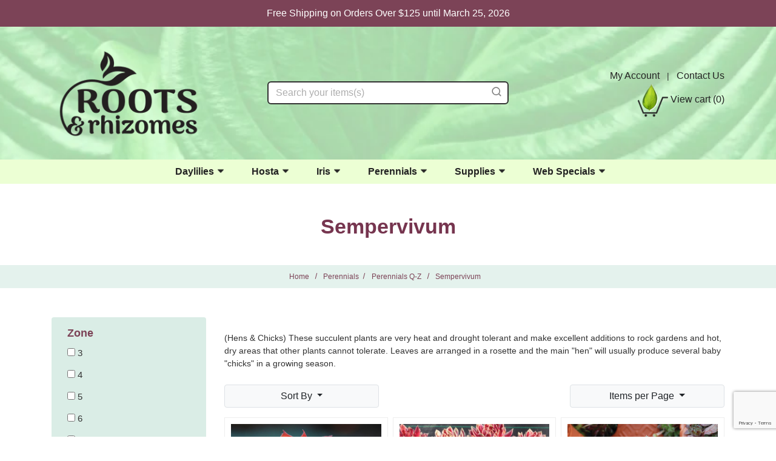

--- FILE ---
content_type: text/html; charset=UTF-8
request_url: https://www.rootsrhizomes.com/category/179
body_size: 16587
content:

  
  







<!DOCTYPE html>
<html lang="en">

    <!-- META TAGS/CSS/JS INCLUDES -->
    
                                                                                                                                                        
<head>
    
    
  <title>Sempervivum: Roots &amp; Rhizomes</title>
  
    <meta http-equiv="Cache-Control" content="no-store, no-cache, must-revalidate">
    
    <!--Preconnectiin CDN Files -->
    <link rel="preconnect" href="https://cdn.commercev3.net/cdn.rootsrhizomes.com" crossorigin="anonymous">

    <!-- dns-prefetch for domains -->
    <link rel="dns-prefetch" href="https://www.googletagmanager.com">

    
        <link rel="preload" fetchpriority="high" href="https://cdn.commercev3.net/cdn.rootsrhizomes.com/images/header-bg.webp" type="image/webp"  as="image" >
        
         
        

     
  <link rel="preload" as="style" onload="this.onload=null;this.rel='stylesheet'" type="text/css" href="https://cdn.jsdelivr.net/npm/bootstrap@4.5.3/dist/css/bootstrap.min.css" integrity="sha384-TX8t27EcRE3e/ihU7zmQxVncDAy5uIKz4rEkgIXeMed4M0jlfIDPvg6uqKI2xXr2" crossorigin="anonymous" />
    <noscript><link rel="stylesheet" href="https://cdn.jsdelivr.net/npm/bootstrap@4.5.3/dist/css/bootstrap.min.css"></noscript>

        <link rel="stylesheet" defer type="text/css" href="https://cdn.commercev3.net/cdn.rootsrhizomes.com/styles_sec.min.css" />
    
  
    <link rel="shortcut icon" href="https://cdn.commercev3.net/cdn.rootsrhizomes.com/images/favicon.ico" type="image/x-icon" />
  
      
  
 
<link rel="preload" as="style" onload="this.onload=null;this.rel='stylesheet'" type="text/css" href="https://fonts.googleapis.com/css2?family=Lato:300,400,700,400italic|Oleo+Script|Poppins:wght@100,200,300,400,500,600,700,800,900|Inter:wght@100,200,300,400,500,600,700,800,900&display=swap">

<noscript>
  <link rel="stylesheet" href="https://fonts.googleapis.com/css?family=Lato:300,400,700,400italic&display=swap">
  <link rel="stylesheet" href="https://fonts.googleapis.com/css2?family=Oleo+Script&display=swap">
  <link rel="stylesheet" href="https://fonts.googleapis.com/css2?family=Poppins:wght@100;200;300;400;500;600;700;800;900&display=swap">
  <link rel="stylesheet" href="https://fonts.googleapis.com/css2?family=Inter:wght@100;200;300;400;500;600;700;800;900&display=swap">
</noscript>


        <link rel="stylesheet" async type="text/css" href="https://cdn.commercev3.net/cdn.rootsrhizomes.com/fontawesome_sec.min.css">
      <link rel="stylesheet" async type="text/css" href="https://cdn.commercev3.net/cdn.rootsrhizomes.com/brands_sec.min.css">
      <link rel="stylesheet" async type="text/css" href="https://cdn.commercev3.net/cdn.rootsrhizomes.com/solid_sec.min.css">
      <link rel="stylesheet" async type="text/css" href="https://cdn.commercev3.net/cdn.rootsrhizomes.com/regular_sec.min.css">
  
      <meta charset="utf-8" />
  <meta name="viewport" content="width=device-width, initial-scale=1, shrink-to-fit=no">
  <meta name="keywords" content='Sempervivum,Hen &amp; Chicks, Chick Charms&reg; Gold Nugget,Hen &amp; Chicks, Chick Charms&reg; Lotus Blossom,Hen &amp; Chicks, Ruby Heart,' />
  <meta name="description" content='(Hens &amp; Chicks) These succulent plants are very heat and drought tolerant and make excellent additions to rock gardens and hot, dry areas that other plants cannot tolerate.  Leaves are arranged in a rosette and the main hen will usually produce several baby chicks in a growing season.' />
    <!--[if IE]>
   <meta http-equiv="ImageToolbar" content="false" />
   <meta http-equiv="ClearType" content="true" />
   <meta name="MSSmartTagsPreventParsing" content="true" />
   <meta http-equiv="X-UA-Compatible" content="IE=Edge" />
  <![endif]-->

    
   <link rel="canonical" href="https://www.rootsrhizomes.com/category/179" />
 
        
          <script src="https://code.jquery.com/jquery-3.6.0.min.js" integrity="sha256-/xUj+3OJU5yExlq6GSYGSHk7tPXikynS7ogEvDej/m4=" crossorigin="anonymous"></script>
        
    <script src="https://cdnjs.cloudflare.com/ajax/libs/jQuery.mmenu/9.0.4/mmenu.js" integrity="sha512-Ck6wU4K4t4pq8uhZUT9rxNo/j2GqdWJGHNNBwQL9ZxOBeoppv0R1XTPjH2REvqFLyQjljxWJUhmxsoud5KWCHQ==" crossorigin="anonymous" referrerpolicy="no-referrer"></script>
  <link rel="stylesheet" href="https://cdnjs.cloudflare.com/ajax/libs/jQuery.mmenu/9.0.4/mmenu.min.css" integrity="sha512-pHFBBVl3Z0rF9jL666olgOerFoZfjxXEXNIOW3KBW/AZsnIxA6K9GXoGV+iCbB7SvCL1+WtY2nVP2sX60OxP6g==" crossorigin="anonymous" referrerpolicy="no-referrer" />
  <style>
    .mm-slideout {
        z-index:auto;
    }
  </style>

        <script type="text/javascript" defer src="https://cdn.commercev3.net/cdn.rootsrhizomes.com/magicscroll.js"></script>
    <script type="text/javascript" defer src="https://cdn.commercev3.net/cdn.rootsrhizomes.com/magiczoomplus.js"></script>
    <link rel="stylesheet" type="text/css" href="https://cdn.commercev3.net/cdn.rootsrhizomes.com/magicscroll_sec.min.css">
    <link rel="stylesheet" type="text/css" href="https://cdn.commercev3.net/cdn.rootsrhizomes.com/magiczoomplus_sec.min.css">

		<script src="https://cdn.jsdelivr.net/npm/popper.js@1.16.1/dist/umd/popper.min.js" integrity="sha384-9/reFTGAW83EW2RDu2S0VKaIzap3H66lZH81PoYlFhbGU+6BZp6G7niu735Sk7lN"   crossorigin="anonymous" defer></script>
	<script src="https://stackpath.bootstrapcdn.com/bootstrap/4.5.2/js/bootstrap.min.js" integrity="sha384-B4gt1jrGC7Jh4AgTPSdUtOBvfO8shuf57BaghqFfPlYxofvL8/KUEfYiJOMMV+rV"  crossorigin="anonymous" defer></script>

   
    <script type="text/javascript" src="https://cdn.commercev3.net/cdn.rootsrhizomes.com/cookie.min.js" defer></script>
    <script type="text/javascript" src="https://cdn.commercev3.net/cdn.rootsrhizomes.com/all.min.js"    defer></script>
    <script type="text/javascript" src="https://cdn.commercev3.net/cdn.rootsrhizomes.com/aj.min.js"     defer></script>
    

      
  
          
  

 
<!-- Google Tag Manager -->
<script>(function(w,d,s,l,i){w[l]=w[l]||[];w[l].push({'gtm.start': new Date().getTime(),event:'gtm.js'});var f=d.getElementsByTagName(s)[0], j=d.createElement(s),dl=l!='dataLayer'?'&l='+l:'';j.async=true;j.src='https://www.googletagmanager.com/gtm.js?id='+i+dl;f.parentNode.insertBefore(j,f);})(window,document,'script','dataLayer','GTM-KSCTW89');</script>
<noscript><iframe src="https://www.googletagmanager.com/ns.html?id=GTM-KSCTW89" height="0" width="0" style="display:none;visibility:hidden"></iframe></noscript>
<!-- End Google Tag Manager -->

<script>
function escapeString(str) {
  return str.replace(/'/g, '&#039;');
}
</script>

    <script type="text/javascript">
        window.dataLayer = window.dataLayer || []
        dataLayer.push({
            "event": "view_item_list",
            "ecommerce": {
                "items": [
                                                                        {
                                                                "item_name": "Hen &amp; Chicks, Chick Charms&amp;reg; Gold Nugget",
                                "item_id": "14200",
                                "coupon": "",
                                "price": "19.9500",
                                "item_brand": "Roots &amp; Rhizomes",
                                "item_category": "179",
                                                                                                                                                                                                                                                                "quantity": "1"
                            },                                                                                                {
                                                                "item_name": "Hen &amp; Chicks, Chick Charms&amp;reg; Lotus Blossom",
                                "item_id": "14236",
                                "coupon": "",
                                "price": "19.9500",
                                "item_brand": "Roots &amp; Rhizomes",
                                "item_category": "179",
                                                                                                                                                                                                                                                                "quantity": "1"
                            },                                                                                                {
                                                                "item_name": "Hen &amp; Chicks, Ruby Heart",
                                "item_id": "14218",
                                "coupon": "",
                                "price": "14.9500",
                                "item_brand": "Roots &amp; Rhizomes",
                                "item_category": "179",
                                                                                                                                                                                                                                                                "quantity": "1"
                            }                                                            ]
            }
        });


        // Category page add to cart
        $(document).ready(function() {
            $("input[name=addtocart_submit], button[name=addtocart_submit], .addtocart_button").click(function(event){
                var thisQty = "1";
                if ($(this).closest("form").find("input[name=qty]").length > 0){
                    thisQty = $(this).closest("form").find("input[name=qty]").val();
                }
                thisValue = parseFloat($(event.target).attr("price").replace(",","")) * parseFloat(thisQty);
                dataLayer.push({
                    "event": "add_to_cart",
                    "currency": "USD",
                    "value": thisValue,
                    "ecommerce": {
                        "items": [{
                            "item_name": escapeString($(event.target).attr("item_name")), // Name or ID is required.
                            "item_id": $(event.target).attr("item_id"),
                            "price": $(event.target).attr("price"),
                            'item_brand': $(event.target).attr("item_brand"),
                            'item_category': $(event.target).attr("item_category"),
                            // 'item_variant': 'Black',
                            // 'item_list_name': 'Search Results',  // If associated with a list selection.
                            // 'item_list_id': 'SR123',  // If associated with a list selection.
                            // 'index': 1,  // If associated with a list selection.
                            "quantity": thisQty
                        }]
                    }
                });
                console.log(JSON.stringify(dataLayer));
            });
        });

    </script>
    



 	
                    

  

  
    
    

        

    <script async type="application/ld+json">
                {
            "@context": "https://schema.org",
            "@type": "Organization",
            "url": "https://www.rootsrhizomes.com",
            "sameAs" : [
            	"https://www.facebook.com/pages/example",
"https://www.twitter.com/example",
            	"https://instagram.com/example",
            	"https://plus.google.com/+example/posts",
            	"https://www.pinterest.com/example/"
        	],
            "image": "https://www.rootsrhizomes.com/images/headerLogo.png",
            "logo": "https://www.rootsrhizomes.com/images/headerLogo.png",
            "name": "Roots &amp; Rhizomes",
            "description": "default",
            "telephone": "+1-800-347-7609",
            "address": {
                "@type": "PostalAddress",
                "streetAddress": "123 STREET",
                "addressLocality": "CITY",
                "addressRegion": "STATE",
                "postalCode": "12ZIP",
                "addressCountry": "US"
            }
        }
    </script>

            

                
                      
  


    
<script>
  (function(i,s,o,g,r,a,m){i['GoogleAnalyticsObject']=r;i[r]=i[r]||function(){
  (i[r].q=i[r].q||[]).push(arguments)},i[r].l=1*new Date();a=s.createElement(o),
  m=s.getElementsByTagName(o)[0];a.async=1;a.src=g;m.parentNode.insertBefore(a,m)
  })(window,document,'script','//www.google-analytics.com/analytics.js','ga');

  ga('create', 'UA-42344779-3', 'auto');
  ga('require', 'displayfeatures');
  ga('send', 'pageview');



</script>

      
    <script type="text/javascript"> //<![CDATA[ 
var tlJsHost = ((window.location.protocol == "https:") ? "https://secure.trust-provider.com/" : "http://www.trustlogo.com/");
document.write(unescape("%3Cscript src='" + tlJsHost + "trustlogo/javascript/trustlogo.js' type='text/javascript'%3E%3C/script%3E"));
//]]>
</script>

        
<script src="https://cdn.commercev3.net/cdn.rootsrhizomes.com/intersection-observer.min.js"></script>

<script src="https://cdn.jsdelivr.net/npm/vanilla-lazyload@12.5.0/dist/lazyload.min.js"></script>
<style>
 img:not([src]){ visibility:hidden; }
 img[data-src], img[data-srcset]{ min-height:1px;}
 </style>
 
 <!--Microsoft Clarity Code-->
 
 <script type="text/javascript"> 
    (function(c,l,a,r,i,t,y){ 
        c[a]=c[a]||function(){(c[a].q=c[a].q||[]).push(arguments)}; 
        t=l.createElement(r);t.async=1;t.src="https://www.clarity.ms/tag/"+i; 
        y=l.getElementsByTagName(r)[0];y.parentNode.insertBefore(t,y); 
    })(window, document, "clarity", "script", "o97wc1wjx7"); 
</script> 
 
 <!--Microsoft Clarity Code-->
 
<script src="https://cdn.behamics.com/rootsrhizomes/behamics.js"></script>
 
</head>
<!--default-->

    <a href="#main" class="skip-link">Skip to main content</a>
    
    <body id="category"><!-- LOADS ID FOR EACH PAGE VIEW (e.g., index, category, product) -->

        <div class="meta_pre_body"></div>

        <div id="container"><!-- OUTER CONTAINER -->

            <!-- HEADER CONTENT -->
                          <div class="promo-banner checkout_hide" role="complementary">
    <div class="container-fluid">
      Free Shipping on Orders Over $125 until March 25, 2026
    </div>
  </div>
<header id="header" class="clearfix w-100 py-2 py-md-4" role="banner">
  <div class="container">
    <div class="mobile-header d-md-none d-block my-2">
      <div class="row align-items-center">
        <div class="d-md-none col-3 text-center">
          <a href="#menu" class="menu-icon"><span class="fas fa-bars" role="img" aria-label="Mobile Menu"></span><br>Menu</a> 
          <nav id="menu" role="navigation" aria-label="Mobile Site Navigation">
  <ul>
                  <li >
        <a href="/category/1">Daylilies</a>
                  <ul>
  
    
    <li>
   <a href="/category/65">Daylilies Premium A-Z</a>
    </li>
   
    <li>
   <a href="/category/66">Reblooming Daylilies</a>
    </li>
   
    
    
    
    
    
    <li>
   <a href="/category/72">Daylily Mixes</a>
    </li>
   
    <li>
   <a href="/category/73">Mix or Match Daylilies</a>
    </li>
   
  </ul>                </li>
                        <li >
        <a href="/category/2">Hosta</a>
                  <ul>
  
    <li>
   <a href="/category/80">Hostas A-E</a>
    </li>
   
    <li>
   <a href="/category/81">Hostas F-I</a>
    </li>
   
    <li>
   <a href="/category/82">Hostas J-O</a>
    </li>
   
    <li>
   <a href="/category/83">Hostas P-Z</a>
    </li>
   
  </ul>                </li>
                        <li >
        <a href="/category/3">Iris</a>
                  <ul>
  
    
    <li>
   <a href="/category/85">Japanese Iris</a>
    </li>
   
    <li>
   <a href="/category/86">Siberian Iris A-G</a>
    </li>
   
    <li>
   <a href="/category/87">Siberian Iris H-N</a>
    </li>
   
    <li>
   <a href="/category/88">Siberian Iris O-Z</a>
    </li>
   
    <li>
   <a href="/category/89">Siberian Iris Mix</a>
    </li>
   
  </ul>                </li>
                        <li >
        <a href="/category/4">Perennials</a>
                  <ul>
  
    <li>
   <a href="/category/90">Perennials A-B</a>
     <ul>
  
    <li>
   <a href="/category/96">Achillea</a>
    </li>
   
    <li>
   <a href="/category/97">Aconitum</a>
    </li>
   
    <li>
   <a href="/category/98">Actaea</a>
    </li>
   
    <li>
   <a href="/category/99">Agastache</a>
    </li>
   
    
    <li>
   <a href="/category/101">Alcea</a>
    </li>
   
    <li>
   <a href="/category/102">Allium</a>
    </li>
   
    <li>
   <a href="/category/103">Alstroemeria</a>
    </li>
   
    <li>
   <a href="/category/247">Alyssum</a>
    </li>
   
    
    
    <li>
   <a href="/category/106">Anemone</a>
    </li>
   
    <li>
   <a href="/category/107">Angelica</a>
    </li>
   
    <li>
   <a href="/category/108">Aquilegia</a>
    </li>
   
    
    <li>
   <a href="/category/220">Armeria</a>
    </li>
   
    <li>
   <a href="/category/110">Aruncus</a>
    </li>
   
    <li>
   <a href="/category/111">Asclepias</a>
    </li>
   
    <li>
   <a href="/category/112">Aster</a>
    </li>
   
    <li>
   <a href="/category/113">Astilbe</a>
    </li>
   
    <li>
   <a href="/category/114">Astrantia</a>
    </li>
   
    <li>
   <a href="/category/115">Baptisia</a>
    </li>
   
    <li>
   <a href="/category/116">Bergenia</a>
    </li>
   
    <li>
   <a href="/category/117">Brunnera</a>
    </li>
   
    <li>
   <a href="/category/217">Buddleia</a>
    </li>
 </ul>    </li>
   
    <li>
   <a href="/category/91">Perennials C-D</a>
     <ul>
  
    <li>
   <a href="/category/158">Campanula</a>
    </li>
   
    
    <li>
   <a href="/category/159">Centranthus</a>
    </li>
   
    
    <li>
   <a href="/category/160">Chrysanthemum</a>
    </li>
   
    <li>
   <a href="/category/161">Clematis</a>
    </li>
   
    <li>
   <a href="/category/215">Colocasia</a>
    </li>
   
    <li>
   <a href="/category/162">Coreopsis</a>
     <ul>
  
  </ul>    </li>
   
    
    <li>
   <a href="/category/165">Corydalis</a>
    </li>
   
    <li>
   <a href="/category/268">Crocosmia</a>
    </li>
   
    <li>
   <a href="/category/214">Delosperma</a>
    </li>
   
    <li>
   <a href="/category/167">Delphinium</a>
     <ul>
  
    
  </ul>    </li>
   
    <li>
   <a href="/category/170">Dianthus</a>
     <ul>
  
  </ul>    </li>
   
    <li>
   <a href="/category/172">Dicentra</a>
    </li>
   
    <li>
   <a href="/category/173">Digitalis</a>
    </li>
 </ul>    </li>
   
    <li>
   <a href="/category/92">Perennials E-G</a>
     <ul>
  
    <li>
   <a href="/category/118">Echinacea</a>
    </li>
   
    <li>
   <a href="/category/119">Echium</a>
    </li>
   
    <li>
   <a href="/category/120">Epimedium</a>
    </li>
   
    <li>
   <a href="/category/121">Eryngium</a>
    </li>
   
    <li>
   <a href="/category/231">Euphorbia</a>
    </li>
   
    
    <li>
   <a href="/category/122">Fern</a>
    </li>
   
    <li>
   <a href="/category/205">Filipendula</a>
    </li>
   
    <li>
   <a href="/category/123">Gaillardia</a>
    </li>
   
    <li>
   <a href="/category/124">Gaura</a>
    </li>
   
    
    <li>
   <a href="/category/126">Geranium</a>
    </li>
   
    <li>
   <a href="/category/204">Geum</a>
    </li>
   
    <li>
   <a href="/category/127">Grass</a>
    </li>
   
    <li>
   <a href="/category/248">Gypsophila</a>
    </li>
 </ul>    </li>
   
    <li>
   <a href="/category/93">Perennials H-L</a>
     <ul>
  
    <li>
   <a href="/category/129">Helenium</a>
    </li>
   
    <li>
   <a href="/category/130">Helianthus</a>
    </li>
   
    <li>
   <a href="/category/131">Heliopsis</a>
    </li>
   
    <li>
   <a href="/category/132">Helleborus</a>
    </li>
   
    <li>
   <a href="/category/133">Heuchera</a>
    </li>
   
    <li>
   <a href="/category/134">Heucherella</a>
    </li>
   
    <li>
   <a href="/category/135">Hibiscus</a>
    </li>
   
    <li>
   <a href="/category/223">Iberis</a>
    </li>
   
    
    <li>
   <a href="/category/206">Kniphofia</a>
    </li>
   
    <li>
   <a href="/category/137">Lavandula</a>
    </li>
   
    <li>
   <a href="/category/138">Leucanthemum</a>
    </li>
   
    
    <li>
   <a href="/category/140">Ligularia</a>
    </li>
   
    
    <li>
   <a href="/category/249">Limonium</a>
    </li>
   
    <li>
   <a href="/category/141">Lobelia</a>
    </li>
   
    <li>
   <a href="/category/142">Lupinus</a>
    </li>
   
    
    <li>
   <a href="/category/139">Lysimachia</a>
    </li>
 </ul>    </li>
   
    <li>
   <a href="/category/94">Perennials M-P</a>
     <ul>
  
    <li>
   <a href="/category/234">Malva</a>
    </li>
   
    <li>
   <a href="/category/143">Monarda</a>
    </li>
   
    <li>
   <a href="/category/144">Nepeta</a>
    </li>
   
    
    <li>
   <a href="/category/199">Paeonia</a>
    </li>
   
    <li>
   <a href="/category/196">Papaver</a>
    </li>
   
    <li>
   <a href="/category/145">Penstemon</a>
    </li>
   
    <li>
   <a href="/category/146">Perovskia</a>
    </li>
   
    <li>
   <a href="/category/147">Persicaria</a>
    </li>
   
    <li>
   <a href="/category/148">Phlox</a>
     <ul>
  
    
  </ul>    </li>
   
    
    
    
    <li>
   <a href="/category/237">Primula</a>
    </li>
   
    <li>
   <a href="/category/153">Pulmonaria</a>
    </li>
   
    <li>
   <a href="/category/154">Pulsatilla</a>
    </li>
 </ul>    </li>
   
    <li>
   <a href="/category/95">Perennials Q-Z</a>
     <ul>
  
    
    
    <li>
   <a href="/category/176">Rudbeckia</a>
    </li>
   
    <li>
   <a href="/category/177">Salvia</a>
    </li>
   
    
    <li>
   <a href="/category/250">Scabiosa</a>
    </li>
   
    <li>
   <a href="/category/178">Sedum </a>
    </li>
   
    <li class="active">
   <a href="/category/179">Sempervivum</a>
    </li>
   
    
    <li>
   <a href="/category/218">Spigelia</a>
    </li>
   
    <li>
   <a href="/category/210">Stachys</a>
    </li>
   
    <li>
   <a href="/category/189">Stokesia</a>
    </li>
   
    <li>
   <a href="/category/180">Thalictrum</a>
    </li>
   
    
    <li>
   <a href="/category/182">Tiarella</a>
    </li>
   
    <li>
   <a href="/category/183">Tradescantia</a>
    </li>
   
    
    <li>
   <a href="/category/190">Trollius</a>
    </li>
   
    <li>
   <a href="/category/191">Verbascum</a>
    </li>
   
    <li>
   <a href="/category/269">Veronia</a>
    </li>
   
    <li>
   <a href="/category/193">Veronica</a>
    </li>
   
    
    
    
    <li>
   <a href="/category/195">Yucca</a>
    </li>
 </ul>    </li>
   
    
    <li>
   <a href="/category/270">Perennials For Shade</a>
    </li>
 </ul>                </li>
                                  <li >
        <a href="/category/5">Supplies</a>
                  <ul>
  
    <li>
   <a href="/category/74">Fertilizers</a>
    </li>
   
    
    <li>
   <a href="/category/75">Garden Decor</a>
    </li>
   
    <li>
   <a href="/category/76">Pest Control</a>
    </li>
   
    <li>
   <a href="/category/77">Soil Amendments</a>
    </li>
   
    <li>
   <a href="/category/211">Tools</a>
    </li>
   
  </ul>                </li>
                        <li >
        <a href="/category/6">Award Winning Daylilies</a>
                </li>
                        <li >
        <a href="/category/7">Gift Certificates</a>
                </li>
                        <li >
        <a href="/category/8">New Arrivals</a>
                </li>
                        <li >
        <a href="/category/9">Sale</a>
                </li>
                        <li >
        <a href="/category/10">Web Specials</a>
                  <ul>
  
    
    
    
    
    
  </ul>                </li>
                        <li >
        <a href="/category/197">Perennials E-G</a>
                </li>
                        <li >
        <a href="/category/198">Perennials E-G</a>
                </li>
                        <li >
        <a href="/category/225">Sun and Partial Sun Perennials</a>
                </li>
                        <li >
        <a href="/category/226">Shade Perennials</a>
                </li>
                                            <li >
        <a href="/category/242">Summer/Fall Inventory</a>
                </li>
                                                                                                                                                                                                                                                                                                                                                                                                                                                                                                                                                                                                                                                                                                                                                                                                                                                                                                                                                                                                                                                                                                                                                                                                                                                                                                                                                                                                                                                                                                                                                                                                                                                                                                                                                                                                                                                                                                <li><span>Resources</span>
      <ul>
        <li><a href="/gardening-links">Garden Resources</a></li>
        <li><a href="/express_order">Quick Order</a></li>
        <li><a href="https://planthardiness.ars.usda.gov" target="_blank">Zone Lookup</a></li>
        <li><a href="/gift-certificate">Gift Certificates</a></li>
      </ul>
    <li>
    <li><span>Customer Service</span>
      <ul>
        <li><a href="/member">Member Account</a></li>
        <li><a href="/shipping">Shipping Info</a></li>
        <li><a href="/tracking">Order Tracking</a></li>
        <li><a href="/customer-service">Customer Service</a></li>
        <li><a href="/faqs">Common Questions</a></li>
      </ul>
    </li>
    <li><span>Our Company</span>
      <ul>
        <li><a href="/contact">Contact Us</a></li>
        <li><a href="/Guarantee">Our Guarantee</a></li>
        <li><a href="/policies">Company Policies</a></li>
        <li><a href="/privacy">Privacy Policy</a></li>
      </ul>
    </li>
  </ul>
</nav>        </div>
        <div class="d-md-none col-6">
          <!-- Logo for mobile -->
          <div class="mobile-logo  d-block d-md-none text-center px-0">
            <figure class="mb-0">
              <a href="/" title="Roots & Rhizomes Home Page"><img src="https://cdn.commercev3.net/cdn.rootsrhizomes.com/images/RR_BlackLogo_253x161.png" alt="Roots & Rhizomes" class="img-fluid center-block" width="139px" height="55px"></a>
            </figure>
          </div>
        </div>
        <div class="d-md-none col-3 text-center">
          <a href="/viewcart" title="Shopping Cart"><span class="fas fa-shopping-cart" role="img" aria-label="Shopping Cart"></span><br>Cart</a>
        </div>
      </div>
    </div>
    
  



  <div id='minicart_container'>
  <div class='minicart'>



 

<a id="minicart_a"></a>

</div>
  <div id='minicart_overlay_box' style="display:none">
    <div id='minicart_overlay'>
      <!-- main block   -->
      <button id="btnExit" class="btn btn-secondary btn-sm float-right minicart_exit mt-1" tabindex="-1">Close</button>
      <div class="productname">Shopping Cart</div>
      <div id="minicart_products"></div>
      <div class="minicart_total"><span class="minicart_total_qty">0</span> Items  - <strong>Subtotal: $<span class="minicart_total_price">0</span></strong></div>
      
      <button id="btnViewCart" onclick='window.location="/viewcart/1"; return false;' class="btn btn-primary btn-lg btn-block mb-2">Checkout »</button>

      <button id="btnContShop" class="btn btn-secondary btn-block mg-2 minicart_exit">Continue Shopping</button>

      <div class="minicart_promo_text_container">
              </div>
    </div>
  </div>
 </div>

  <div class="row align-items-center">            
    <!-- Logo for md lg -->
    <div class="hidden-xs col-xl-3 col-lg-3 col-md-2 col-2 d-none d-md-block">
      <figure class="text-center my-2">
        <a href="/" title="Roots & Rhizomes Home Page"><img class="img-fluid"  src="https://cdn.commercev3.net/cdn.rootsrhizomes.com/images/RR_BlackLogo_253x161.png" alt="Roots & Rhizomes" width="243px" height="104px"></a>
      </figure>
    </div>
    <div class="header2 top-links-left col-xl-6 col-lg-6 col-md-6 col-12 pt-0">
      <div class="row justify-content-center align-items-center">
        <div id="mobile-search" class="mobile-search checkout_hide col-xl-9 col-lg-9 col-md-9 col-12">
        <section class="search sitesearch">
    <form method="post" action="index.php" name="searchform">
        <input type="hidden" name="action" value="Search" />
        <input type="hidden" name="page" value="category" />
        <input type="hidden" name="search_type" value="prodcat" />
        <!-- <input type="hidden" name="category" value="4" />
        <input type="hidden" name="category_andor" value="and" /> -->

      <label for="search_keyword" class="sr-only">Search</label>
        <input class="form-control shadow-none" type="text" name="keyword" id="search_keyword" value="" placeholder="Search your items(s)"  />
        <button type="submit" class="btn-sitesearch" type="button" aria-label="Search"><img src="https://cdn.commercev3.net/cdn.rootsrhizomes.com/images/green-search-icon.png" class="img-fluid" style="height:18px;" alt="Click to Search"></button> 
        <div id="suggestions"></div>
    </form>
</section> 
</div>
      </div>
    </div>
    <div class="header2 top-links-right col-xl-3 col-lg-3 col-md-4 d-none d-md-block text-right">
            <a href="/member" class="checkout_hide d-inline-block">My Account</a>
      <span class="d-inline-block mx-2 checkout_hide">|</span>
      <a href="/contact" class="checkout_hide">Contact Us</a>
            <div class="text-right d-none d-md-block mt-0">
        
 

<section id="cartitems" class="mt-0">
 <a href="/viewcart" id="viewcart-link" title="View Shopping Cart" class="p-0 m-0">    <img src="https://cdn.commercev3.net/cdn.rootsrhizomes.com/images/cart-rose-icon.png" class="img-fluid" width="50" alt=""></a>
 <a id="vcart" href="/viewcart">View cart 
  <span class="minicart_total_qty">(0)</span></a>
 <!-- <span class='minicart_total_qty'>0</span> Items -->
</section>
      </div>
    </div>
  </div>
</div>
</header>

<!-- Top Navigation -->
<div class="clearfix"></div>

<!-- Bottom Navigation -->
<div class="clearfix"></div>
<div class="container-fluid px-0">
  <div class="d-none d-md-block">
    <nav id="bottom-horizontal" class="navbar navbar-expand-md checkout_hide p-0" role="navigation">
      <!-- Collect the nav links, forms, and other content for toggling -->
      <div class="container-lg d-flex justify-content-center" id="bottom-nav-menu-container">
        <!-- HORIZONTAL DROP DOWN BAR EXAMPLE -->
         <ul class="nav navbar-nav nav-fill" role="menu" id="custom-menu">
                                    <li role="presentation" class="nav-item dropdown">
                <a href="/category/1" class="nav-link dropdown-toggle " aria-haspopup="true" aria-expanded="false" role="menuitem">
                  Daylilies
                </a>
                                  <div class="dropdown-menu" role="menu">
                                                                                                            <a role="menuitem" href="/category/65" class="dropdown-item">
                          Daylilies Premium A-Z
                        </a>
                                                                                        <a role="menuitem" href="/category/66" class="dropdown-item">
                          Reblooming Daylilies
                        </a>
                                                                                                                                                                                                                                                                                                          <a role="menuitem" href="/category/72" class="dropdown-item">
                          Daylily Mixes
                        </a>
                                                                                        <a role="menuitem" href="/category/73" class="dropdown-item">
                          Mix or Match Daylilies
                        </a>
                                                                                                      </div>
                              </li>
                                                <li role="presentation" class="nav-item dropdown">
                <a href="/category/2" class="nav-link dropdown-toggle " aria-haspopup="true" aria-expanded="false" role="menuitem">
                  Hosta
                </a>
                                  <div class="dropdown-menu" role="menu">
                                                                  <a role="menuitem" href="/category/80" class="dropdown-item">
                          Hostas A-E
                        </a>
                                                                                        <a role="menuitem" href="/category/81" class="dropdown-item">
                          Hostas F-I
                        </a>
                                                                                        <a role="menuitem" href="/category/82" class="dropdown-item">
                          Hostas J-O
                        </a>
                                                                                        <a role="menuitem" href="/category/83" class="dropdown-item">
                          Hostas P-Z
                        </a>
                                                                                                      </div>
                              </li>
                                                <li role="presentation" class="nav-item dropdown">
                <a href="/category/3" class="nav-link dropdown-toggle " aria-haspopup="true" aria-expanded="false" role="menuitem">
                  Iris
                </a>
                                  <div class="dropdown-menu" role="menu">
                                                                                                            <a role="menuitem" href="/category/85" class="dropdown-item">
                          Japanese Iris
                        </a>
                                                                                        <a role="menuitem" href="/category/86" class="dropdown-item">
                          Siberian Iris A-G
                        </a>
                                                                                        <a role="menuitem" href="/category/87" class="dropdown-item">
                          Siberian Iris H-N
                        </a>
                                                                                        <a role="menuitem" href="/category/88" class="dropdown-item">
                          Siberian Iris O-Z
                        </a>
                                                                                        <a role="menuitem" href="/category/89" class="dropdown-item">
                          Siberian Iris Mix
                        </a>
                                                                                                      </div>
                              </li>
                                                <li role="presentation" class="nav-item dropdown">
                <a href="/category/4" class="nav-link dropdown-toggle " aria-haspopup="true" aria-expanded="false" role="menuitem">
                  Perennials
                </a>
                                  <div class="dropdown-menu" role="menu">
                                                                  <a role="menuitem" href="/category/90" class="dropdown-item">
                          Perennials A-B
                        </a>
                                                                                        <a role="menuitem" href="/category/91" class="dropdown-item">
                          Perennials C-D
                        </a>
                                                                                        <a role="menuitem" href="/category/92" class="dropdown-item">
                          Perennials E-G
                        </a>
                                                                                        <a role="menuitem" href="/category/93" class="dropdown-item">
                          Perennials H-L
                        </a>
                                                                                        <a role="menuitem" href="/category/94" class="dropdown-item">
                          Perennials M-P
                        </a>
                                                                                        <a role="menuitem" href="/category/95" class="dropdown-item">
                          Perennials Q-Z
                        </a>
                                                                                                                                  <a role="menuitem" href="/category/270" class="dropdown-item">
                          Perennials For Shade
                        </a>
                                                            </div>
                              </li>
                                                                      <li role="presentation" class="nav-item dropdown">
                <a href="/category/5" class="nav-link dropdown-toggle " aria-haspopup="true" aria-expanded="false" role="menuitem">
                  Supplies
                </a>
                                  <div class="dropdown-menu" role="menu">
                                                                  <a role="menuitem" href="/category/74" class="dropdown-item">
                          Fertilizers
                        </a>
                                                                                                                                  <a role="menuitem" href="/category/75" class="dropdown-item">
                          Garden Decor
                        </a>
                                                                                        <a role="menuitem" href="/category/76" class="dropdown-item">
                          Pest Control
                        </a>
                                                                                        <a role="menuitem" href="/category/77" class="dropdown-item">
                          Soil Amendments
                        </a>
                                                                                        <a role="menuitem" href="/category/211" class="dropdown-item">
                          Tools
                        </a>
                                                                                                      </div>
                              </li>
                                                                                                                                        <li role="presentation" class="nav-item dropdown">
                <a href="/category/10" class="nav-link dropdown-toggle " aria-haspopup="true" aria-expanded="false" role="menuitem">
                  Web Specials
                </a>
                                  <div class="dropdown-menu" role="menu">
                                                                                                                                                                                                                                                                                                  </div>
                              </li>
                                                                                                                                                                                                                                                                                                                                                                                                                                                                                                                                                                                                                                                                                                                                                                                                                                                                                                                                                                                                                                                                                                                                                                                                                                                                                                                                                                                                                                                                                                                                                                                                                                                                                                                                                                                                                                                                                                                                                                                                                                                                                                                                                                                                                                                                                                                                                                                                                                                                                                                                                                                                                                                                                                                                                                                                                                                                                                                                                                                                                                                                                                                                                                                                                                                                                                                                                                                                                                                                                                                                                                                                                                                                                                                                                                                                                                                                                                                                                                                                                                                                                                                                                                                                                                                                                                                                               </ul>
      </div>
    </nav>
  </div>
</div>






<script type="text/javascript">
  $( document ).ready(function() {
    // Tab navigation of header menu
    $(".dropdown-toggle").keydown(function(e){
      alert(e.which);
      if (e.which==9){ //9=tab
          if (!e.shiftKey) {
              // console.log("Show dropdown");
              $(e.target).parent().find(".dropdown-menu").show();
          } else { // shift+tab = reverse tab
              // console.log("Hide dropdown");
              $(e.target).parent().find(".dropdown-menu").hide();
              
          }
      }
    });
    $(".dropdown-menu a").keydown(function(e){
      if (e.which==9){ //9=tab
          if ($(e.target).html() == $(e.target).parent().parent().find("li:not(.prod-col):last a:last").html()) {
              // console.log("Hide dropdown");
              $(e.target).parent().parent().hide();
          }
      }
    });

  });
</script>
            
                        <main id="main" class="clearfix" role="main"><!-- INNER CONTAINER -->
                <div id="content" class="container"><!-- BEGIN MAIN CONTENT -->
                
<section id="cat-banner" class="full-width" style="background:url('https://cdn.commercev3.net/cdn.rootsrhizomes.com/images/') no-repeat top center; background-size: cover;">
    <header class="mb-4 py-5 text-center"><h1>Sempervivum</h1></header>
        
    <div id="category-breadcrumb-container">
        <nav aria-label="Breadcrumb" id="breadcrumb" class="cat-breadcrumb">
    <ol>
      <li><a href="/">Home</a></li> 
      <li >
                                    
<a href="/category/4">
  Perennials
</a>  </li><li>

<a href="/category/95">
  Perennials Q-Z
</a>              </li>
                                      <li>
                <span aria-current="page">Sempervivum</span>
              </li>
                          </li>
    </ol>
  </nav>
    </div>
</section>

<div class="static-content pb-5">

<div class="row">
    <div class="col-lg-3 col-md-3 col-12">
  <div class="d-none d-lg-block p-3 rounded" id="left_column">
          <section id="category_filter">
<div class="catfilter">
 <div class="filter-list-container">
  <form name="category_filter" action="">
        <div class="individual_filter">
      <header><h4>Zone</h4></header>
      <div class="filter_container">
       <ul class="filter-list">
               <li>
                    <label for="17_3">
            <input type="checkbox" id="17_3" name="17_3" value="17_3" onclick="location.href='/category_filter/179/17_3';"  /> 3
          </label>
        </li>
               <li>
                    <label for="17_4">
            <input type="checkbox" id="17_4" name="17_4" value="17_4" onclick="location.href='/category_filter/179/17_4';"  /> 4
          </label>
        </li>
               <li>
                    <label for="17_5">
            <input type="checkbox" id="17_5" name="17_5" value="17_5" onclick="location.href='/category_filter/179/17_5';"  /> 5
          </label>
        </li>
               <li>
                    <label for="17_6">
            <input type="checkbox" id="17_6" name="17_6" value="17_6" onclick="location.href='/category_filter/179/17_6';"  /> 6
          </label>
        </li>
               <li>
                    <label for="17_7">
            <input type="checkbox" id="17_7" name="17_7" value="17_7" onclick="location.href='/category_filter/179/17_7';"  /> 7
          </label>
        </li>
               <li>
                    <label for="17_8">
            <input type="checkbox" id="17_8" name="17_8" value="17_8" onclick="location.href='/category_filter/179/17_8';"  /> 8
          </label>
        </li>
               <li>
                    <label for="17_9">
            <input type="checkbox" id="17_9" name="17_9" value="17_9" onclick="location.href='/category_filter/179/17_9';"  /> 9
          </label>
        </li>
              </ul>
      </div>
     </div>
        <div class="individual_filter">
      <header><h4>Light Requirement</h4></header>
      <div class="filter_container">
       <ul class="filter-list">
               <li>
                    <label for="19_Full Sun">
            <input type="checkbox" id="19_Full Sun" name="19_Full Sun" value="19_Full Sun" onclick="location.href='/category_filter/179/19_Full+Sun';"  /> Full Sun
          </label>
        </li>
              </ul>
      </div>
     </div>
        <div class="individual_filter">
      <header><h4>Height</h4></header>
      <div class="filter_container">
       <ul class="filter-list">
               <li>
                    <label for="21_Up to 12 inches">
            <input type="checkbox" id="21_Up to 12 inches" name="21_Up to 12 inches" value="21_Up to 12 inches" onclick="location.href='/category_filter/179/21_Up+to+12+inches';"  /> Up to 12 inches
          </label>
        </li>
              </ul>
      </div>
     </div>
       <div class="individual_filter">
      <header><h4>Clear All</h4></header>
      <div class="filter_container">
       <ul class="filter-list">
        <li>
          <label for="clear_all" class="sr-only">Clear All Filters</label>
          <input type="checkbox" id="clear_all" name="Clear all" value="_" onclick="location.href='/category_filter/179/all';" /> Clear All
        </li>
       </ul>
      </div>
    </div>
  </form>
 </div>
</div>
</section>
        <div id="category_menu">
  <div class="list-group"> 
      <h4 class="list-group-item active text_upper border-btm0 hed_font">Our Store</h4> 
      <ul>
                  	<li class="ml-2 px-1 py-2">
      		<a href="/category/1">Daylilies</a>
      		            	  
   
   
   
   
   
   
   
   
   
   
 
                  	</li>
                        	<li class="ml-2 px-1 py-2">
      		<a href="/category/2">Hosta</a>
      		            	  
   
   
   
   
 
                  	</li>
                        	<li class="ml-2 px-1 py-2">
      		<a href="/category/3">Iris</a>
      		            	  
   
   
   
   
   
   
 
                  	</li>
                        	<li class="ml-2 px-1 py-2">
      		<a href="/category/4">Perennials</a>
      		            	  
      
      
      
      
      
      
   
    
<ul>
  
   <li class="ml-3 px-1 pt-2">
   <a href="/category/90">Perennials A-B</a>
       
   
   
   
   
   
   
   
   
   
   
   
   
   
   
   
   
   
   
   
   
   
   
   
   
 
<ul>
  
   
   
   
   
   
   
   
   
   
   
   
   
   
   
   
   
   
   
   
   
   
   
   
   
 </ul>
    </li>
   
   <li class="ml-3 px-1 pt-2">
   <a href="/category/91">Perennials C-D</a>
       
   
   
   
   
   
   
   
   
   
   
   
   
   
   
   
 
<ul>
  
   
   
   
   
   
   
   
   
   
   
   
   
   
   
   
 </ul>
    </li>
   
   <li class="ml-3 px-1 pt-2">
   <a href="/category/92">Perennials E-G</a>
       
   
   
   
   
   
   
   
   
   
   
   
   
   
   
 
<ul>
  
   
   
   
   
   
   
   
   
   
   
   
   
   
   
 </ul>
    </li>
   
   <li class="ml-3 px-1 pt-2">
   <a href="/category/93">Perennials H-L</a>
       
   
   
   
   
   
   
   
   
   
   
   
   
   
   
   
   
   
   
   
 
<ul>
  
   
   
   
   
   
   
   
   
   
   
   
   
   
   
   
   
   
   
   
 </ul>
    </li>
   
   <li class="ml-3 px-1 pt-2">
   <a href="/category/94">Perennials M-P</a>
       
   
   
   
   
   
   
   
   
   
   
   
   
   
   
   
 
<ul>
  
   
   
   
   
   
   
   
   
   
   
   
   
   
   
   
 </ul>
    </li>
   
   <li class="ml-3 px-1 pt-2">
   <a href="/category/95">Perennials Q-Z</a>
       
   
   
      
      
   
      
      
      
   
      
      
      
      
   
      
      
   
      
      
      
      
   
   
   
    
<ul>
  
   
   
   <li class="ml-3 px-1 pt-2">
   <a href="/category/176">Rudbeckia</a>
    </li>
   
   <li class="ml-3 px-1 pt-2">
   <a href="/category/177">Salvia</a>
    </li>
   
   
   <li class="ml-3 px-1 pt-2">
   <a href="/category/250">Scabiosa</a>
    </li>
   
   <li class="ml-3 px-1 pt-2">
   <a href="/category/178">Sedum </a>
    </li>
   
   <li class="active ml-3 px-1 pt-2">
   <a href="/category/179">Sempervivum</a>
    </li>
   
   
   <li class="ml-3 px-1 pt-2">
   <a href="/category/218">Spigelia</a>
    </li>
   
   <li class="ml-3 px-1 pt-2">
   <a href="/category/210">Stachys</a>
    </li>
   
   <li class="ml-3 px-1 pt-2">
   <a href="/category/189">Stokesia</a>
    </li>
   
   <li class="ml-3 px-1 pt-2">
   <a href="/category/180">Thalictrum</a>
    </li>
   
   
   <li class="ml-3 px-1 pt-2">
   <a href="/category/182">Tiarella</a>
    </li>
   
   <li class="ml-3 px-1 pt-2">
   <a href="/category/183">Tradescantia</a>
    </li>
   
   
   <li class="ml-3 px-1 pt-2">
   <a href="/category/190">Trollius</a>
    </li>
   
   <li class="ml-3 px-1 pt-2">
   <a href="/category/191">Verbascum</a>
    </li>
   
   <li class="ml-3 px-1 pt-2">
   <a href="/category/269">Veronia</a>
    </li>
   
   <li class="ml-3 px-1 pt-2">
   <a href="/category/193">Veronica</a>
    </li>
   
   
   
   
   <li class="ml-3 px-1 pt-2">
   <a href="/category/195">Yucca</a>
    </li>
 </ul>
    </li>
   
   
   <li class="ml-3 px-1 pt-2">
   <a href="/category/270">Perennials For Shade</a>
    </li>
 </ul>
                  	</li>
                                    	<li class="ml-2 px-1 py-2">
      		<a href="/category/5">Supplies</a>
      		            	  
   
   
   
   
   
   
 
                  	</li>
                        	<li class="ml-2 px-1 py-2">
      		<a href="/category/6">Award Winning Daylilies</a>
      		      	</li>
                        	<li class="ml-2 px-1 py-2">
      		<a href="/category/7">Gift Certificates</a>
      		      	</li>
                        	<li class="ml-2 px-1 py-2">
      		<a href="/category/8">New Arrivals</a>
      		      	</li>
                        	<li class="ml-2 px-1 py-2">
      		<a href="/category/9">Sale</a>
      		      	</li>
                        	<li class="ml-2 px-1 py-2">
      		<a href="/category/10">Web Specials</a>
      		            	  
   
   
   
   
   
 
                  	</li>
                        	<li class="ml-2 px-1 py-2">
      		<a href="/category/197">Perennials E-G</a>
      		      	</li>
                        	<li class="ml-2 px-1 py-2">
      		<a href="/category/198">Perennials E-G</a>
      		      	</li>
                        	<li class="ml-2 px-1 py-2">
      		<a href="/category/225">Sun and Partial Sun Perennials</a>
      		      	</li>
                        	<li class="ml-2 px-1 py-2">
      		<a href="/category/226">Shade Perennials</a>
      		      	</li>
                                                	<li class="ml-2 px-1 py-2">
      		<a href="/category/242">Summer/Fall Inventory</a>
      		      	</li>
                                                                                                                                                                                                                                                                                                                                                                                                                                                                                                                                                                                                                                                                                                                                                                                                                                                                                                                                                                                                                                                                                                                                                                                                                                                                                                                                                                                                                                                                                                                                                                                                                                                                                                                                                                                                                                                                                                                                                                                                                                                                                                                                                                                                                                                                              </ul>
  </div>
</div>
                                                      </div>
</div>    
    <section id="cat" class="col-12 col-lg-9">
                    <div class="cat-desc my-4">(Hens &amp; Chicks) These succulent plants are very heat and drought tolerant and make excellent additions to rock gardens and hot, dry areas that other plants cannot tolerate.  Leaves are arranged in a rosette and the main "hen" will usually produce several baby "chicks" in a growing season.</div>
                                                    
            
                
        
  
        
                            <div id="category_options" class="clearfix">
                <div class="row">
                                        <div id="sort" class="col-6 col-md-4">        	        
    <div class="dropdown" id="range">
      <button class="btn btn-light border w-100 dropdown-toggle" type="button" id="rangeMenuButton" data-toggle="dropdown" aria-haspopup="true" aria-expanded="false">
        Sort By
      </button>
      <div id="range-options" class="dropdown-menu w-100" aria-labelledby="rangeMenuButton">
        <a class="dropdown-item" href="/category_sort/inc_price/179--">Price: Low to High</a>
        <a class="dropdown-item" href="/category_sort/dec_price/179--">Price: High to Low</a>
        <a class="dropdown-item" href="/category_sort/sku/179--">Item #</a>
        <a class="dropdown-item" href="/category_sort/prod_name/179--">Name</a>
                      </div>
    </div>
                
</div>
                    <div id="per-page" class="col-6 col-md-4 offset-md-4">  
<div class="dropdown" id="prods-per-page">
  <button class="btn btn-light border w-100 dropdown-toggle" type="button" id="perPageMenuButton" data-toggle="dropdown" aria-haspopup="true" aria-expanded="false">
    Items per Page
  </button>
  <div class="dropdown-menu w-100" aria-labelledby="perPageMenuButton">
    <a class="dropdown-item" href="/prods_per_page/96/179">96</a>
    <a class="dropdown-item" href="/prods_per_page/192/179">192</a>
    <a class="dropdown-item" href="/prods_per_page/384/179">384</a>
    <a class="dropdown-item" href="/prods_per_page/768/179">768</a>
  </div>
</div></div>
                                                        </div>
            </div>
                
                    <div class="cat-prod-container clearfix">
                <ul class="display grid pt-3 row mx-n1">
                                            <li class="px-1 mb-3">
        
        
        
                        
                                                                                            
            
        
                                    
            
            
            
                                                
        
            <section class='product clearfix'>
                            <div class='image'>
                                                            <a href="/product/A14200/179" title="Hen &amp; Chicks, Chick Charms&reg; Gold Nugget" aria-hidden="true" tabindex="-1">
                        <img src="[data-uri]" data-src="https://cdn.commercev3.net/cdn.rootsrhizomes.com/images/thumb/A14200.jpg" alt="Hen &amp; Chicks, Chick Charms&reg; Gold Nugget" title="Hen &amp; Chicks, Chick Charms&reg; Gold Nugget" id='product_image-889' class='product_image img-fluid mx-auto lazy' />
                    </a>
                </div>
    
                <div class='info'>
                    <div class="content">
                                                    <a href='/product/A14200/179' class="cat-prod-name"><h2>Hen & Chicks, Chick Charms&reg; Gold Nugget</h2></a>
                                                <div class="rev-stars">                </div>
                                    </div>
                <div class='sku d-inline-block mr-3'>#14200</div>
                <div class="order">
                                                                                                   <div class='price' id="price_889">
                                                            <span class="prod-orig-price">$19.95</span>
                                                        - <span class="instock-green">In Stock                        </div>
                                                                <div class="cat-prod-sep"></div>
                    <div class="prod-desc list-desc">Aug-Sep, H 3-4", W 6-8", Z 4-9&ndash;(PP28284) Gold leaves are edged with a red picotee in spring, turning to lime...</div>
                    <div class="form">
                                                                                
                                    
                                <form class="form" method="post" action="index.php" name="product_form" id='product889_form'>
                                    <input type="hidden" name="action" value="AddCart" />
                                                                            <div class="qty-line">
                                            <label for="qty_889"><span class="qty-label">Qty.</span> </label>
                                            <input type="number"  class='mt-2 form-control qty' name="qty" id="qty_889" value="1" />
                                        </div>
                                            
                                    <input type="hidden" id="hidden_price_889" value="19.9500" />
                                    <input type="hidden" name="prod_id" value="889" />
                                    <input type="hidden" name="cat_id" value="179" />
                                    <input type="hidden" name="sku" value="14200" />
                                                                            <button type="button" name="addtocart_submit" class="btn2 btn button" value="Buy Now" onclick="window.location.href = '/product/A14200/179';" 
                                            item_name="Hen & Chicks, Chick Charms&reg; Gold Nugget"
                                            item_id="14200"
                                            price="19.95"
                                            item_brand=""
                                            item_category=""
                                        /><span class="fas fa-shopping-cart"></span> Buy Now</button>
                                        <a class="prod-details-link" href="/product/A14200/179" aria-label="product details"><span class="listImg fas fa-list" src="/images/list_off.png" aria-hidden="true"></span> Details</a>
                                                                    </form>
                                                                                                </div>
    
                </div>
                            </div>
            </section>
    
     </li>
                                            <li class="px-1 mb-3">
        
        
        
                        
                                                                                            
            
        
                                    
            
            
            
                                                
        
            <section class='product clearfix'>
                            <div class='image'>
                                                            <a href="/product/RA14236/179" title="Hen &amp; Chicks, Chick Charms&reg; Lotus Blossom" aria-hidden="true" tabindex="-1">
                        <img src="[data-uri]" data-src="https://cdn.commercev3.net/cdn.rootsrhizomes.com/images/thumb/A14236.jpg" alt="Hen &amp; Chicks, Chick Charms&reg; Lotus Blossom" title="Hen &amp; Chicks, Chick Charms&reg; Lotus Blossom" id='product_image-1362' class='product_image img-fluid mx-auto lazy' />
                    </a>
                </div>
    
                <div class='info'>
                    <div class="content">
                                                    <a href='/product/RA14236/179' class="cat-prod-name"><h2>Hen & Chicks, Chick Charms&reg; Lotus Blossom</h2></a>
                                                <div class="rev-stars">                </div>
                                    </div>
                <div class='sku d-inline-block mr-3'>#14236</div>
                <div class="order">
                                                                                                   <div class='price' id="price_1362">
                                                            <span class="prod-orig-price">$19.95</span>
                                                        - <span class="instock-green">In Stock                        </div>
                                                                <div class="cat-prod-sep"></div>
                    <div class="prod-desc list-desc">Aug-Sep, H 2-3", W 3-4", Z 3-9&ndash;(PPAF) White leaves have a pink blush in winter that deepens to dark rose-pink...</div>
                    <div class="form">
                                                                                
                                    
                                <form class="form" method="post" action="index.php" name="product_form" id='product1362_form'>
                                    <input type="hidden" name="action" value="AddCart" />
                                                                            <div class="qty-line">
                                            <label for="qty_1362"><span class="qty-label">Qty.</span> </label>
                                            <input type="number"  class='mt-2 form-control qty' name="qty" id="qty_1362" value="1" />
                                        </div>
                                            
                                    <input type="hidden" id="hidden_price_1362" value="19.9500" />
                                    <input type="hidden" name="prod_id" value="1362" />
                                    <input type="hidden" name="cat_id" value="179" />
                                    <input type="hidden" name="sku" value="14236" />
                                                                            <button type="button" name="addtocart_submit" class="btn2 btn button" value="Buy Now" onclick="window.location.href = '/product/RA14236/179';" 
                                            item_name="Hen & Chicks, Chick Charms&reg; Lotus Blossom"
                                            item_id="14236"
                                            price="19.95"
                                            item_brand=""
                                            item_category=""
                                        /><span class="fas fa-shopping-cart"></span> Buy Now</button>
                                        <a class="prod-details-link" href="/product/RA14236/179" aria-label="product details"><span class="listImg fas fa-list" src="/images/list_off.png" aria-hidden="true"></span> Details</a>
                                                                    </form>
                                                                                                </div>
    
                </div>
                            </div>
            </section>
    
     </li>
                                            <li class="px-1 mb-3">
        
        
        
                        
                                                                                            
            
        
                                    
            
            
            
                                                
        
            <section class='product clearfix'>
                            <div class='image'>
                                                            <a href="/product/RA14218/179" title="Hen &amp; Chicks, Ruby Heart" aria-hidden="true" tabindex="-1">
                        <img src="[data-uri]" data-src="https://cdn.commercev3.net/cdn.rootsrhizomes.com/images/thumb/A14218.jpg" alt="Hen &amp; Chicks, Ruby Heart" title="Hen &amp; Chicks, Ruby Heart" id='product_image-476' class='product_image img-fluid mx-auto lazy' />
                    </a>
                </div>
    
                <div class='info'>
                    <div class="content">
                                                    <a href='/product/RA14218/179' class="cat-prod-name"><h2>Hen & Chicks, Ruby Heart</h2></a>
                                                <div class="rev-stars">                </div>
                                    </div>
                <div class='sku d-inline-block mr-3'>#14218</div>
                <div class="order">
                                                                                                   <div class='price' id="price_476">
                                                            <span class="prod-orig-price">$14.95</span>
                                                        - <span class="instock-green">In Stock                        </div>
                                                                <div class="cat-prod-sep"></div>
                    <div class="prod-desc list-desc">Aug-Sep, H 3-4", W 6-8", Z 3-9&ndash;Blue-green leaves with ruby-red centers. PP&nbsp;</div>
                    <div class="form">
                                                                                
                                    
                                <form class="form" method="post" action="index.php" name="product_form" id='product476_form'>
                                    <input type="hidden" name="action" value="AddCart" />
                                                                            <div class="qty-line">
                                            <label for="qty_476"><span class="qty-label">Qty.</span> </label>
                                            <input type="number"  class='mt-2 form-control qty' name="qty" id="qty_476" value="1" />
                                        </div>
                                            
                                    <input type="hidden" id="hidden_price_476" value="14.9500" />
                                    <input type="hidden" name="prod_id" value="476" />
                                    <input type="hidden" name="cat_id" value="179" />
                                    <input type="hidden" name="sku" value="14218" />
                                                                            <button type="button" name="addtocart_submit" class="btn2 btn button" value="Buy Now" onclick="window.location.href = '/product/RA14218/179';" 
                                            item_name="Hen & Chicks, Ruby Heart"
                                            item_id="14218"
                                            price="14.95"
                                            item_brand=""
                                            item_category=""
                                        /><span class="fas fa-shopping-cart"></span> Buy Now</button>
                                        <a class="prod-details-link" href="/product/RA14218/179" aria-label="product details"><span class="listImg fas fa-list" src="/images/list_off.png" aria-hidden="true"></span> Details</a>
                                                                    </form>
                                                                                                </div>
    
                </div>
                            </div>
            </section>
    
     </li>
                                    </ul>
            </div>
        
            <div class="prev-next my-3 text-center">      

</div>
            
            
    
    </section>
</div>
</div>



</div><!-- END #content -->
<!-- SIDE NAV COLUMN -->   

<div class="clearfix"></div>
<section id="newsletter-block" class="w-100 checkout_hide">
  <div class="container-fluid">
    <div class="row text-center">
            <div class="col-12 col-md-12 newsletter-signup-container py-3">
                    <span class="h3 mr-lg-3 cursive d-block d-lg-inline-block mb-0 text-white text-capitalize font-weight-normal">Newsletter sign-up</span>
          
<section id="newsletter-section" class="newsletter_section d-inline-block">
    
    <div class="newsletter-input-container">
        <form method="post" action="index.php" id="newsletter_form" name="newsletter" onsubmit="if (newsletter.add_email.value=='Enter email address') newsletter.add_email.value='';">
            <input type="hidden" name="action" value="NewsletterRequest" />
            <input type="hidden" name="to_email" value="" />
            <input type="hidden" name="from_email" value="info@rootsrhizomes.com" />
            <div class="form-group mb-0">
            	<label for="add_email" class="sr-only">Enter Email Address to Sign Up for Our Newsletter</label>
                <input type="email" class="form-control" id="add_email" name="add_email" value="" placeholder="Enter your email" size="15" style="border-right:0px;" />
                            </div>
            <input type='hidden' name='marketing_cat' value='Newsletter Requests' />
            
                                <input type="hidden" id="recaptcha-response-newsletter_requestnewsletter_form"  name="g-recaptcha-response" value="">
    <script src="https://www.google.com/recaptcha/api.js?render=6LcHGVUlAAAAAEr5wlwWtW_oRFAqIUk8uj0zFgAM"></script>
    <script>
     var submitted_newsletter_requestnewsletter_form = false;
          $('#newsletter_form').on('submit', function(e) {
            if (!submitted_newsletter_requestnewsletter_form) {
         e.preventDefault();
         var thisform = $(this);
         grecaptcha.ready(function(){
           grecaptcha.execute('6LcHGVUlAAAAAEr5wlwWtW_oRFAqIUk8uj0zFgAM', {action: 'newsletter_request'}).then(function(token) {
             submitted_newsletter_requestnewsletter_form = true;
             $('#recaptcha-response-newsletter_requestnewsletter_form').val(token);
             thisform.trigger('submit');
                        });
         });
       }
      });
    </script>
                 <div class="form-group mb-0">
                <input type="submit" name="submit_request" value=">>" class="btn btn-link" style="background:#fff;border:1px solid #333;border-left:0px;border-radius:0px;" />
            </div>
       </form>
      </div>
</section>
      </div>
    </div>
  </div>
</section>

</main><!-- END #main -->

<!-- FOOTER CONTENT -->
<div class="footerbg">
  <footer id="footer" role="contentinfo">
    <div class="container checkout_hide">
      <div class="row">
        <div id="contact-details" class="col-12 col-md-6 col-lg-3 mb-4 mb-lg-0">
          <img data-src="https://cdn.commercev3.net/cdn.rootsrhizomes.com/images/RR_BlackLogo_253x161.png" alt="Logo for Roots & Rhizomes" class="footer-logo img-fluid lazy mb-3 mb-md-5" src="[data-uri]">
                                          <div id="contact-numbers" class="pl-0 pl-md-5">
                              <div id="freephone" class="mb-3">
                  1.800.374.5035
                </div>
                                        </div>
                    <div class="pl-0 pl-md-5">Monday - Friday<br/>
          8am - 4:30pm CST<br/>
        </div>
                  </div>
        
        <div id="quicklink" class="col-12 col-md-6 col-lg-3 mb-4 mb-lg-0">
          <div class="mb-4">
          <p class="footer-heading">Quick Links</p>
          <!--<a href="/aboutus">About Us</a>-->
          <a href="/">Home</a>
          <a href="/gardening-links">Garden Resources</a>
          <a href="/product/gift-certificate">Gift Certificates</a>
                              </div>
          <div class="mb-0">
          <p class="footer-heading">Customer Service</p>
          <a href="/customer-service">Customer Service</a>
          <a href="/faqs">Common Questions</a>
          <a href="/shipping">Shipping Info</a>
          <a href="/tracking">Order Tracking</a>
        </div>
        </div>
        <div id="footer-cat-menu" class="col-12 col-md-6 col-lg-3 mb-4 mb-lg-0">
          <div class="mb-4">
          <p class="footer-heading">Company Information</p>
          <a href="/contact">Contact Us</a>
          <a href="/privacy">Privacy Policy</a>
          <a href="/policies">Company Policies</a>
          <a href="/site_map">Site Map</a>
          </div>
                              <!-- <img src="https://cdn.commercev3.net/cdn.rootsrhizomes.com/images/gmo-tree.png" alt="gmo tree" class="img-fluid mr-3"> -->
          <img src="https://cdn.commercev3.net/cdn.rootsrhizomes.com/images/ngb-footer-logo.jpg" alt="National Garden Bureau" class="img-fluid" width="85" height="62" style="width:85px;">
        </div>
        <div class="col-12 col-md-6 col-lg-3 text-center footer-list mb-4 mb-lg-0">
          <h4>Our 2026 Catalog</h4>
          <a href="/ecatalogs" target="_blank"><img src="https://cdn.commercev3.net/cdn.rootsrhizomes.com/images/Email_CatalogCover_350x258.jpg" alt="2026 Catalog" class="img-fluid mb-2" width="182" height="239"></a>
         
         <div class="d-flex justify-content-center align-items-center">         
          <a href="/ecatalogs" target="_blank">View Online</a> &nbsp;&nbsp; | &nbsp;&nbsp;
          <a href="/catalog_request">Request a Catalog</a>
       </div>
        </div>
                   
        <div class="clearfix"></div>
        <div id="cprgt" class="col-12 text-center">
          <p class="mb-0">&#xA9; Copyright 2026 Roots & Rhizomes. All Rights Reserved.</p>
                  </div>
      </div> <!-- end .row -->
    </div><!-- end container -->
  </footer>
         
            
  
  <div class="meta_post_body" aria-hidden="true" tabindex="-1"></div>
  <div class="meta_post_body" aria-hidden="true" tabindex="-1"></div>
</div>
</div><!-- END #container -->

<!-- EXTRA JS -->
    <script type="text/javascript" src="https://cdn.commercev3.net/cdn.rootsrhizomes.com/bootstrap-tabcollapse.min.js"></script>     
  

  <script type='text/javascript'>
  
  
  $(window).scroll(function() {
    if ($(this).scrollTop() > 200) {
      $("#scroll-nav-wrapper").slideDown();
      $('#desktop-nav-menu').hide();
    } else {
      $("#scroll-nav-wrapper").slideUp();
      $('#desktop-nav-menu').show();
    }
  });
  
  
</script>
  

  <script type="text/javascript">
      $(document).ready(function(){
              $('.mm-next').each(function(){          
              $(this).attr({
                  title:'Mobile Menus',
                  'aria-label':'Link to Submenu'
              });
          }); 
          $('.mm-prev').each(function(){
              $(this).attr({
                  title:'Mobile Menus',
                  'aria-label':'Link to Previous Menu'
              });
          }); 
          $(".mz-button-prev").html("Previous");
          $(".mz-button-next").html("Next");
          $(".mz-button-close").html("Close");
      });
  
  </script>

  
    <script type='text/javascript'>
      
      $(function(){
          $(".dropdown").mouseenter(
                  function() {
                  var el = this;
                  var timeoutId = setTimeout(function() {
                      $('.dropdown-menu', el).stop(true, true).fadeIn("fast");
                    $(el).addClass('open');
                      $('b', el).toggleClass("caret caret-up");
                  }, 125);
                  $(this).data("timeoutId", timeoutId);
              }).mouseleave(
                  function() {
                      clearTimeout($(this).data("timeoutId"));
                          $('.dropdown-menu', this).stop(true, true).fadeOut("fast");
                          $(this).removeClass('open');
                          $('b', this).toggleClass("caret caret-up");
          });
      });
      
  </script>
  
<script type="text/javascript">
  
      function setPopContainer() {
          var hasShown = getCookie("emailpopup");
          if (hasShown != 'shown') {
              $('#npfade').show();
              $('#popcontainer').fadeIn(1000);
              $("#close").focus();
              var now = new Date();
              var time = now.getTime();
              var expireTime = time + 180*24*60*60*1000;
              now.setTime(expireTime);
              document.cookie = 'emailpopup=shown;expires='+now.toGMTString()+';path=/';
          } else{
              //$('#npfade').show();
              //$('#popcontainer').fadeIn(1000);
          }
          $('#close, #npfade, #go, #no-thanks-btn').click(closeOverlay);
      };
        
      $(document).keypress(function(e) { 
        if (e.keyCode == 27) { 
            $("#popcontainer").fadeOut(500, function(){
              $('#npfade').hide();
          });
        } 
      });
      
      setTimeout('setPopContainer()', 10000);
  
      function closeOverlay() {
          $('#popcontainer').fadeOut(1000, function(){
              $('#npfade').hide();
          });
      };
      
  
</script>
  
<script type='text/javascript'>
  $("#search_keyword").on("click", function() {
      $(this).val("");
      $(this).removeAttr('placeholder');
  });
  
  </script>
  
    <script type="text/javascript">
  $(document).ready(function(){
      $(".has-error .form-control" ).first().focus();
      $(".invalid-feedback .form-control" ).first().focus();
  });
  </script>
  
    <script type="text/javascript">
  
      mzOptions = { 
          onZoomReady: function(){
           $('.mz-lens img').attr('alt', $('.mz-figure img').attr('alt'));
           $('.mz-zoom-window').attr('aria-hidden', 'true');
          }
      };
      
      MagicScrollOptions = {onReady: function(){
          $('.mcs-button-arrow-prev').attr('alt', 'Go to Previous Slide');
          $('.mcs-button-arrow-prev').attr('aria-label', 'Go to Previous Item Button');
          $('.mcs-button-arrow-next').attr('alt', 'Go to Next Slide');
          $('.mcs-button-arrow-next').attr('aria-label', 'Go to Next Item Button');
      }}
  
</script>
  
  



     
        <script type='text/javascript'>
            function slideSearch() {
                if ($('#mobile-search').css('display') == 'none') {
                    $('#mobile-search').slideDown(600);
                }
                else {
                    $('#mobile-search').slideUp(600);
                }
            }

            document.addEventListener(
              "DOMContentLoaded", () => {
                  new Mmenu( "nav#menu" );
              }
            );

        </script>
    

<!-- GRID/LIST TOGGLE SCRIPT -->
<script type="text/javascript">
var delete_cookie = function(name) {
document.cookie = name + '=;expires=Thu, 01 Jan 1970 00:00:01 GMT;';
};  

$(document).ready(function() {
    $(function() {
        var cc = $.cookie('list_grid');
        console.log(cc);
        if (cc == 'g' || cc == null) {
            $('.display').removeClass('list');
        $('.display').addClass('grid');
        $('#list i').addClass('list-off');
        $('#list i').removeClass('list-on');
        $('#grid i').addClass('grid-on');
        $('#grid i').removeClass('grid-off');
        } else {console.log('yu');
        $('.display').removeClass('grid');
        $('.display').addClass('list');
        $('#list i').addClass('list-on');
        $('#list i').removeClass('list-off');
        $('#grid i').addClass('grid-off');
        $('#grid i').removeClass('grid-on');
        }
        toggleGrid();
        });
    $('#grid').click(function() {
        $('.display').fadeOut(300, function() {
            $(this).addClass('grid').fadeIn(300).removeClass('list');
            toggleGrid();
            $('#list i').addClass('list-off');
            $('#list i').removeClass('list-on');
            $('#grid i').addClass('grid-on');
            $('#grid i').removeClass('grid-off');
            $.cookie('list_grid', 'g');
            });
        return false;
        });
    $('#list').click(function() {
        $('.display').fadeOut(300, function() {
            $(this).removeClass('grid').fadeIn(300).addClass('list');
            toggleGrid();
            $('#list i').addClass('list-on');
            $('#list i').removeClass('list-off');
            $('#grid i').addClass('grid-off');
            $('#grid i').removeClass('grid-on');
            delete_cookie('list_grid');
            $.cookie('list_grid', 'l');
            });
        return false;
        });
    });
var toggleGrid = (function() {
    $('.display').find('li').each(function(index, value) {
        if ($('.display').hasClass('grid')) {
            $(value).removeClass('col-12').addClass('col-md-4 col-6');
        } else {
        $(value).removeClass('col-md-4 col-6').addClass('col-12');
        }
        });
    });
</script>
<script>
    if( $.cookie('list_grid') === 'g'){
        $('#list i').addClass('list-off');
        $('#list i').removeClass('list-on');
        $('#grid i').addClass('grid-on');
        $('#grid i').removeClass('grid-off');
        
   } else {
        $('#list i').addClass('list-on');
        $('#list i').removeClass('list-off');
        $('#grid i').addClass('grid-off');
        $('#grid i').removeClass('grid-on');
        
   }
</script>









<script type='text/javascript'>
$("#promo_code").on("click", function() {
    $(this).val("");
    $(this).removeAttr('placeholder');
});
</script>


<script>

// Example starter JavaScript for disabling form submissions if there are invalid fields
(function() {
  'use strict';
  window.addEventListener('load', function() {
    // Fetch all the forms we want to apply custom Bootstrap validation styles to
    var forms = document.getElementsByClassName('needs-validation');
    // Loop over them and prevent submission
    var validation = Array.prototype.filter.call(forms, function(form) {
      form.addEventListener('submit', function(event) {
        if (form.checkValidity() === false) {
          event.preventDefault();
          event.stopPropagation();
        }
        form.classList.add('was-validated');
      }, false);
    });
  }, false);
})();

</script>




  <script type='text/javascript'>
    $(function(){
      $('.minicart_exit').click(function(e){
        e.preventDefault();
        $('#minicart_overlay_box').fadeOut('fast');
        return false;
      });
      $('.addtocart_button').click(function(e) {

        
        var prod_id = $(this).closest('form').find('input[name=prod_id]').val();
        $(this).closest('form').append('<input type="hidden" id="action_input_' + prod_id + '" name="action_forward" value="/floating_cart" />');
        $.post('/', $(this).closest('form').serialize(),function(data) {
          if (typeof data.success != 'undefined') {
            alert(data.errors.replace(/<br \/>/g,"\n"));
          } else if (!data.output.success && data.output.errors[0]) {
            alert(data.output.errors[0]);
          } else {
            buildFloatingCart(data);
                        $('#action_input_' + prod_id).remove();
            location.href = "#minicart_a";
          }
        }, 'json');
        return false;
      });
    });
    function buildFloatingCart(data) {
      var minicart_count = 0;
      var show_prods = '';
      $.each(data.cart, function(index, prod){
        show_prods += "<div style='padding-top: 15px; clear: both'>";
        show_prods += "  <img src='" + prod.web_image + " ' width='65' border='0' align='left' />";
        show_prods += "  <div style='margin-left: 65px; margin-bottom: 5px; padding-left:10px' class='overlay_info'>";
        show_prods += "    <div><strong>" + prod.name + " " + prod.att_list + "</strong></div>";
        show_prods += "    <div>$" + prod.price + "</div>";
        show_prods += "    <div>Qty: " + prod.qty + "</div>";
        show_prods += "    <div>Item No. " + prod.sku + "</div>";
        show_prods += "  </div>";
        show_prods += "</div>";
      });
      $('#minicart_products').html(show_prods);
      $('.minicart_total_price').html(data.totals.total_price);
      $('.minicart_total_qty').html(data.totals.total_qty);
      $('#minicart_overlay_box').fadeIn();
    }
  </script>





    <script>
        document.addEventListener("DOMContentLoaded", function() {
        var lazyloadImages;    

        if ("IntersectionObserver" in window) {
            lazyloadImages = document.querySelectorAll(".lazycss");
            var imageObserver = new IntersectionObserver(function(entries, observer) {
            entries.forEach(function(entry) {
                if (entry.isIntersecting) {
                var image = entry.target;
                image.classList.remove("lazycss");
                imageObserver.unobserve(image);
                }
            });
            });

            lazyloadImages.forEach(function(image) {
            imageObserver.observe(image);
            });
        } else {  
            var lazyloadThrottleTimeout;
            lazyloadImages = document.querySelectorAll(".lazycss");
            
            function lazyload () {
            if(lazyloadThrottleTimeout) {
                clearTimeout(lazyloadThrottleTimeout);
            }    

            lazyloadThrottleTimeout = setTimeout(function() {
                var scrollTop = window.pageYOffset;
                lazyloadImages.forEach(function(img) {
                    if(img.offsetTop < (window.innerHeight + scrollTop)) {
                    img.src = img.dataset.src;
                    img.classList.remove('lazycss');
                    }
                });
                if(lazyloadImages.length == 0) {
                document.removeEventListener("scroll", lazyload);
                window.removeEventListener("resize", lazyload);
                window.removeEventListener("orientationChange", lazyload);
                }
            }, 20);
            }

            document.addEventListener("scroll", lazyload);
            window.addEventListener("resize", lazyload);
            window.addEventListener("orientationChange", lazyload);
        }
        })
    </script>


<script type="text/javascript">
var currency_type = "$";
var urlparams = "";
if ("179" != "") {
    urlparams = "/179/";
}

    $(document).ready(function(){
        $.ajax({
            url: "/services-overdrive"+urlparams,
            contentType: "application/json",
            cache: false
        })
        .done(function( oddata ) {
            // console.log("oddata");
            // console.log(oddata);

            // Cart total
            var carttotal = 0.00;
            for (var key in oddata.cart) {
                carttotal += parseFloat(oddata.cart[key].total);
            }

            if (carttotal == 0.00) {
                $("span.minicart_total_price").html('Your Shopping Cart is Empty');
            } else {
            $("span.minicart_total_price").html(currency_type+carttotal.toFixed(2)); // 2 decimal places
            }

            // Recently viewed on category pages left sidebar
            if ((oddata.recently_viewed.length > 0) && ($("#recently_viewed").length > 0)){
                var recentlyViewed = '<header><h4>Recently Viewed</h4></header>';
                recentlyViewed += '<ul class="list-group pt-3">';
                for (var i = 0; i < oddata.recently_viewed.length; i++) {
                    
                    // price div logic
                    pricediv = '';
                    if ( (oddata.recently_viewed[i].special == "y") && 
                         (parseFloat(oddata.recently_viewed[i].standard_price) > parseFloat(oddata.recently_viewed[i].special_price)) &&
                         ( 
                            (parseFloat(oddata.recently_viewed[i].special_price) > 0.00) || (
                                (oddata.recently_viewed[i].free_special == "y") && 
                                (oddata.recently_viewed[i].special_price != "")
                            )
                        )
                    ) {
                        pricediv += '<del>'+currency_type+parseFloat(oddata.recently_viewed[i].standard_price).toFixed(2)+'</del>';
                        pricediv += '<span class="sale-price">'+currency_type+parseFloat(oddata.recently_viewed[i].special_price).toFixed(2)+'</span>'
                    } else if (parseFloat(oddata.recently_viewed[i].standard_price) > 0.00) {
                        pricediv += currency_type+parseFloat(oddata.recently_viewed[i].standard_price).toFixed(2);
                    }

                    var produrl = oddata.recently_viewed[i].url_name;
                    if (produrl === null) {
                        produrl = oddata.recently_viewed[i].prod_id;
                    }

                    var webimage = oddata.recently_viewed[i].web_image;
                    if (webimage == "") {
                        webimage = "/images/nopicture_tn.jpg";
                    }
                    recentlyViewed += '<li class="col-12 list-item">'+
                        '<form method="post" name="product_form" action="index.php" id="product20_form" role="form">'+
                            '<input type="hidden" name="action" value="AddCart">'+
                            '<input type="hidden" name="prod_id" value="'+oddata.recently_viewed[i].prod_id+'">'+
                            '<input type="hidden" name="cat_id" value="'+oddata.recently_viewed[i].cid+'">'+
                            '<input type="hidden" name="sku" value="'+oddata.recently_viewed[i].sku+'">'+
                            '<input type="hidden" name="qty" id="qty_'+oddata.recently_viewed[i].prod_id+'" value="1">'+
                            '<input type="hidden" id="hidden_price_'+oddata.recently_viewed[i].prod_id+'" value="'+oddata.recently_viewed[i].price+'">'+
                            '<div class="thumb-product">'+
                                '<div class="image">'+
                                    '<a href="/product/'+produrl+'/" title="'+oddata.recently_viewed[i].prod_name+'" class="hover-zoom">'+
                                        '<img src="'+webimage+'" alt="'+oddata.recently_viewed[i].prod_name+'" title="'+oddata.recently_viewed[i].prod_name+'" class="img-fluid mx-auto d-block">'+
                                    '</a>'+
                                '</div>'+
                                '<div class="info">'+
                                    '<div class="name">'+
                                        '<a href="/product/'+produrl+'/" title="'+oddata.recently_viewed[i].prod_name+'">'+oddata.recently_viewed[i].prod_name+'</a>'+
                                    '</div>'+
                                    '<div class="price">'+pricediv+'</div>'+ 
                                '</div>'+
                            '</div>'+
                        '</form>'+
                    '</li>';
                }
                recentlyViewed += '</ul>';
                $("#recently_viewed").html(recentlyViewed);
            }

        });
    });

</script>





<!-- Email sign up popup  -->
   
   <div id="npfade"></div>
<div id="popcontainer" class="container modal" role="dialog" aria-labelledby="news-signup-dialog" aria-describedby="news-popup-form">
  <div id="popcontainer-content">
    <button id="close" aria-label="close" tabindex="0"><span class="fas fa-times-circle"></span></button>
    <img src="https://cdn.commercev3.net/cdn.rootsrhizomes.com/images/newsletter-splash.webp" class="img-fluid w-100" alt="Sign Up Today">
    <div id="form_part">
      <div id="news-signup-dialog">
        <p>Receive exclusive deals and specials by enrolling in our mailing list!</p>
        <form name="newsletter" action="index.php" method="post" id="news_popup_form">
          <input type="hidden" name="action" value="NewsletterRequest" />
          <input type="hidden" name="to_email" value="" />
          <input type="hidden" name="from_email" value="info@rootsrhizomes.com" />
          <input type='hidden' name='marketing_cat' value='Newsletter Requests' />
          <div class="form-group">
            <label for="add_email_popup" class="sr-only">Email address</label>
            <input type="email" name="add_email" id="add_email_popup" maxlength="50" class="form-control" value="" placeholder="Enter your email address">
          </div>
          <label for="newsletter-submit-btn" class="sr-only">Sign Up</label>
          <div class="row">
            <div class="col-6">
                      <input type="hidden" id="recaptcha-response-newsletter_requestnews_popup_form"  name="g-recaptcha-response" value="">
    <script src="https://www.google.com/recaptcha/api.js?render=6LcHGVUlAAAAAEr5wlwWtW_oRFAqIUk8uj0zFgAM"></script>
    <script>
     var submitted_newsletter_requestnews_popup_form = false;
          $('#news_popup_form').on('submit', function(e) {
            if (!submitted_newsletter_requestnews_popup_form) {
         e.preventDefault();
         var thisform = $(this);
         grecaptcha.ready(function(){
           grecaptcha.execute('6LcHGVUlAAAAAEr5wlwWtW_oRFAqIUk8uj0zFgAM', {action: 'newsletter_request'}).then(function(token) {
             submitted_newsletter_requestnews_popup_form = true;
             $('#recaptcha-response-newsletter_requestnews_popup_form').val(token);
             thisform.trigger('submit');
                        });
         });
       }
      });
    </script>
                   <input type="submit" id="newsletter-submit-btn" name="submit_request" value="Sign Up" class="btn btn-primary btn-lg float-left">
            </div>
            <div class="col-6">
              <input id="no-thanks-btn" type="button" name="no-thanks" value="No Thanks"  class="btn btn-link float-right">
            </div>
          </div>
        </form>
      </div>
    </div>
  </div>
</div>  
 <script>
  // var lazyLoadInstance = new LazyLoad({elements_selector: "img"});
  var lazyLoadInstance = new LazyLoad({
    elements_selector: ".lazy"
  });
</script>
<!-- Accessibe-->

<script> (function(){ var s = document.createElement('script'); var h = document.querySelector('head') || document.body; s.src = 'https://acsbapp.com/apps/app/dist/js/app.js'; s.async = true; s.onload = function(){ acsbJS.init({ statementLink : '', footerHtml : '', hideMobile : false, hideTrigger : false, disableBgProcess : false, language : 'en', position : 'right', leadColor : '#146FF8', triggerColor : '#146FF8', triggerRadius : '50%', triggerPositionX : 'right', triggerPositionY : 'bottom', triggerIcon : 'people', triggerSize : 'bottom', triggerOffsetX : 20, triggerOffsetY : 20, mobile : { triggerSize : 'small', triggerPositionX : 'right', triggerPositionY : 'bottom', triggerOffsetX : 10, triggerOffsetY : 10, triggerRadius : '20' } }); }; h.appendChild(s); })(); </script>


</body>
<!--default-->
</html>

--- FILE ---
content_type: text/html; charset=utf-8
request_url: https://www.google.com/recaptcha/api2/anchor?ar=1&k=6LcHGVUlAAAAAEr5wlwWtW_oRFAqIUk8uj0zFgAM&co=aHR0cHM6Ly93d3cucm9vdHNyaGl6b21lcy5jb206NDQz&hl=en&v=PoyoqOPhxBO7pBk68S4YbpHZ&size=invisible&anchor-ms=20000&execute-ms=30000&cb=io86j9d4lru7
body_size: 48623
content:
<!DOCTYPE HTML><html dir="ltr" lang="en"><head><meta http-equiv="Content-Type" content="text/html; charset=UTF-8">
<meta http-equiv="X-UA-Compatible" content="IE=edge">
<title>reCAPTCHA</title>
<style type="text/css">
/* cyrillic-ext */
@font-face {
  font-family: 'Roboto';
  font-style: normal;
  font-weight: 400;
  font-stretch: 100%;
  src: url(//fonts.gstatic.com/s/roboto/v48/KFO7CnqEu92Fr1ME7kSn66aGLdTylUAMa3GUBHMdazTgWw.woff2) format('woff2');
  unicode-range: U+0460-052F, U+1C80-1C8A, U+20B4, U+2DE0-2DFF, U+A640-A69F, U+FE2E-FE2F;
}
/* cyrillic */
@font-face {
  font-family: 'Roboto';
  font-style: normal;
  font-weight: 400;
  font-stretch: 100%;
  src: url(//fonts.gstatic.com/s/roboto/v48/KFO7CnqEu92Fr1ME7kSn66aGLdTylUAMa3iUBHMdazTgWw.woff2) format('woff2');
  unicode-range: U+0301, U+0400-045F, U+0490-0491, U+04B0-04B1, U+2116;
}
/* greek-ext */
@font-face {
  font-family: 'Roboto';
  font-style: normal;
  font-weight: 400;
  font-stretch: 100%;
  src: url(//fonts.gstatic.com/s/roboto/v48/KFO7CnqEu92Fr1ME7kSn66aGLdTylUAMa3CUBHMdazTgWw.woff2) format('woff2');
  unicode-range: U+1F00-1FFF;
}
/* greek */
@font-face {
  font-family: 'Roboto';
  font-style: normal;
  font-weight: 400;
  font-stretch: 100%;
  src: url(//fonts.gstatic.com/s/roboto/v48/KFO7CnqEu92Fr1ME7kSn66aGLdTylUAMa3-UBHMdazTgWw.woff2) format('woff2');
  unicode-range: U+0370-0377, U+037A-037F, U+0384-038A, U+038C, U+038E-03A1, U+03A3-03FF;
}
/* math */
@font-face {
  font-family: 'Roboto';
  font-style: normal;
  font-weight: 400;
  font-stretch: 100%;
  src: url(//fonts.gstatic.com/s/roboto/v48/KFO7CnqEu92Fr1ME7kSn66aGLdTylUAMawCUBHMdazTgWw.woff2) format('woff2');
  unicode-range: U+0302-0303, U+0305, U+0307-0308, U+0310, U+0312, U+0315, U+031A, U+0326-0327, U+032C, U+032F-0330, U+0332-0333, U+0338, U+033A, U+0346, U+034D, U+0391-03A1, U+03A3-03A9, U+03B1-03C9, U+03D1, U+03D5-03D6, U+03F0-03F1, U+03F4-03F5, U+2016-2017, U+2034-2038, U+203C, U+2040, U+2043, U+2047, U+2050, U+2057, U+205F, U+2070-2071, U+2074-208E, U+2090-209C, U+20D0-20DC, U+20E1, U+20E5-20EF, U+2100-2112, U+2114-2115, U+2117-2121, U+2123-214F, U+2190, U+2192, U+2194-21AE, U+21B0-21E5, U+21F1-21F2, U+21F4-2211, U+2213-2214, U+2216-22FF, U+2308-230B, U+2310, U+2319, U+231C-2321, U+2336-237A, U+237C, U+2395, U+239B-23B7, U+23D0, U+23DC-23E1, U+2474-2475, U+25AF, U+25B3, U+25B7, U+25BD, U+25C1, U+25CA, U+25CC, U+25FB, U+266D-266F, U+27C0-27FF, U+2900-2AFF, U+2B0E-2B11, U+2B30-2B4C, U+2BFE, U+3030, U+FF5B, U+FF5D, U+1D400-1D7FF, U+1EE00-1EEFF;
}
/* symbols */
@font-face {
  font-family: 'Roboto';
  font-style: normal;
  font-weight: 400;
  font-stretch: 100%;
  src: url(//fonts.gstatic.com/s/roboto/v48/KFO7CnqEu92Fr1ME7kSn66aGLdTylUAMaxKUBHMdazTgWw.woff2) format('woff2');
  unicode-range: U+0001-000C, U+000E-001F, U+007F-009F, U+20DD-20E0, U+20E2-20E4, U+2150-218F, U+2190, U+2192, U+2194-2199, U+21AF, U+21E6-21F0, U+21F3, U+2218-2219, U+2299, U+22C4-22C6, U+2300-243F, U+2440-244A, U+2460-24FF, U+25A0-27BF, U+2800-28FF, U+2921-2922, U+2981, U+29BF, U+29EB, U+2B00-2BFF, U+4DC0-4DFF, U+FFF9-FFFB, U+10140-1018E, U+10190-1019C, U+101A0, U+101D0-101FD, U+102E0-102FB, U+10E60-10E7E, U+1D2C0-1D2D3, U+1D2E0-1D37F, U+1F000-1F0FF, U+1F100-1F1AD, U+1F1E6-1F1FF, U+1F30D-1F30F, U+1F315, U+1F31C, U+1F31E, U+1F320-1F32C, U+1F336, U+1F378, U+1F37D, U+1F382, U+1F393-1F39F, U+1F3A7-1F3A8, U+1F3AC-1F3AF, U+1F3C2, U+1F3C4-1F3C6, U+1F3CA-1F3CE, U+1F3D4-1F3E0, U+1F3ED, U+1F3F1-1F3F3, U+1F3F5-1F3F7, U+1F408, U+1F415, U+1F41F, U+1F426, U+1F43F, U+1F441-1F442, U+1F444, U+1F446-1F449, U+1F44C-1F44E, U+1F453, U+1F46A, U+1F47D, U+1F4A3, U+1F4B0, U+1F4B3, U+1F4B9, U+1F4BB, U+1F4BF, U+1F4C8-1F4CB, U+1F4D6, U+1F4DA, U+1F4DF, U+1F4E3-1F4E6, U+1F4EA-1F4ED, U+1F4F7, U+1F4F9-1F4FB, U+1F4FD-1F4FE, U+1F503, U+1F507-1F50B, U+1F50D, U+1F512-1F513, U+1F53E-1F54A, U+1F54F-1F5FA, U+1F610, U+1F650-1F67F, U+1F687, U+1F68D, U+1F691, U+1F694, U+1F698, U+1F6AD, U+1F6B2, U+1F6B9-1F6BA, U+1F6BC, U+1F6C6-1F6CF, U+1F6D3-1F6D7, U+1F6E0-1F6EA, U+1F6F0-1F6F3, U+1F6F7-1F6FC, U+1F700-1F7FF, U+1F800-1F80B, U+1F810-1F847, U+1F850-1F859, U+1F860-1F887, U+1F890-1F8AD, U+1F8B0-1F8BB, U+1F8C0-1F8C1, U+1F900-1F90B, U+1F93B, U+1F946, U+1F984, U+1F996, U+1F9E9, U+1FA00-1FA6F, U+1FA70-1FA7C, U+1FA80-1FA89, U+1FA8F-1FAC6, U+1FACE-1FADC, U+1FADF-1FAE9, U+1FAF0-1FAF8, U+1FB00-1FBFF;
}
/* vietnamese */
@font-face {
  font-family: 'Roboto';
  font-style: normal;
  font-weight: 400;
  font-stretch: 100%;
  src: url(//fonts.gstatic.com/s/roboto/v48/KFO7CnqEu92Fr1ME7kSn66aGLdTylUAMa3OUBHMdazTgWw.woff2) format('woff2');
  unicode-range: U+0102-0103, U+0110-0111, U+0128-0129, U+0168-0169, U+01A0-01A1, U+01AF-01B0, U+0300-0301, U+0303-0304, U+0308-0309, U+0323, U+0329, U+1EA0-1EF9, U+20AB;
}
/* latin-ext */
@font-face {
  font-family: 'Roboto';
  font-style: normal;
  font-weight: 400;
  font-stretch: 100%;
  src: url(//fonts.gstatic.com/s/roboto/v48/KFO7CnqEu92Fr1ME7kSn66aGLdTylUAMa3KUBHMdazTgWw.woff2) format('woff2');
  unicode-range: U+0100-02BA, U+02BD-02C5, U+02C7-02CC, U+02CE-02D7, U+02DD-02FF, U+0304, U+0308, U+0329, U+1D00-1DBF, U+1E00-1E9F, U+1EF2-1EFF, U+2020, U+20A0-20AB, U+20AD-20C0, U+2113, U+2C60-2C7F, U+A720-A7FF;
}
/* latin */
@font-face {
  font-family: 'Roboto';
  font-style: normal;
  font-weight: 400;
  font-stretch: 100%;
  src: url(//fonts.gstatic.com/s/roboto/v48/KFO7CnqEu92Fr1ME7kSn66aGLdTylUAMa3yUBHMdazQ.woff2) format('woff2');
  unicode-range: U+0000-00FF, U+0131, U+0152-0153, U+02BB-02BC, U+02C6, U+02DA, U+02DC, U+0304, U+0308, U+0329, U+2000-206F, U+20AC, U+2122, U+2191, U+2193, U+2212, U+2215, U+FEFF, U+FFFD;
}
/* cyrillic-ext */
@font-face {
  font-family: 'Roboto';
  font-style: normal;
  font-weight: 500;
  font-stretch: 100%;
  src: url(//fonts.gstatic.com/s/roboto/v48/KFO7CnqEu92Fr1ME7kSn66aGLdTylUAMa3GUBHMdazTgWw.woff2) format('woff2');
  unicode-range: U+0460-052F, U+1C80-1C8A, U+20B4, U+2DE0-2DFF, U+A640-A69F, U+FE2E-FE2F;
}
/* cyrillic */
@font-face {
  font-family: 'Roboto';
  font-style: normal;
  font-weight: 500;
  font-stretch: 100%;
  src: url(//fonts.gstatic.com/s/roboto/v48/KFO7CnqEu92Fr1ME7kSn66aGLdTylUAMa3iUBHMdazTgWw.woff2) format('woff2');
  unicode-range: U+0301, U+0400-045F, U+0490-0491, U+04B0-04B1, U+2116;
}
/* greek-ext */
@font-face {
  font-family: 'Roboto';
  font-style: normal;
  font-weight: 500;
  font-stretch: 100%;
  src: url(//fonts.gstatic.com/s/roboto/v48/KFO7CnqEu92Fr1ME7kSn66aGLdTylUAMa3CUBHMdazTgWw.woff2) format('woff2');
  unicode-range: U+1F00-1FFF;
}
/* greek */
@font-face {
  font-family: 'Roboto';
  font-style: normal;
  font-weight: 500;
  font-stretch: 100%;
  src: url(//fonts.gstatic.com/s/roboto/v48/KFO7CnqEu92Fr1ME7kSn66aGLdTylUAMa3-UBHMdazTgWw.woff2) format('woff2');
  unicode-range: U+0370-0377, U+037A-037F, U+0384-038A, U+038C, U+038E-03A1, U+03A3-03FF;
}
/* math */
@font-face {
  font-family: 'Roboto';
  font-style: normal;
  font-weight: 500;
  font-stretch: 100%;
  src: url(//fonts.gstatic.com/s/roboto/v48/KFO7CnqEu92Fr1ME7kSn66aGLdTylUAMawCUBHMdazTgWw.woff2) format('woff2');
  unicode-range: U+0302-0303, U+0305, U+0307-0308, U+0310, U+0312, U+0315, U+031A, U+0326-0327, U+032C, U+032F-0330, U+0332-0333, U+0338, U+033A, U+0346, U+034D, U+0391-03A1, U+03A3-03A9, U+03B1-03C9, U+03D1, U+03D5-03D6, U+03F0-03F1, U+03F4-03F5, U+2016-2017, U+2034-2038, U+203C, U+2040, U+2043, U+2047, U+2050, U+2057, U+205F, U+2070-2071, U+2074-208E, U+2090-209C, U+20D0-20DC, U+20E1, U+20E5-20EF, U+2100-2112, U+2114-2115, U+2117-2121, U+2123-214F, U+2190, U+2192, U+2194-21AE, U+21B0-21E5, U+21F1-21F2, U+21F4-2211, U+2213-2214, U+2216-22FF, U+2308-230B, U+2310, U+2319, U+231C-2321, U+2336-237A, U+237C, U+2395, U+239B-23B7, U+23D0, U+23DC-23E1, U+2474-2475, U+25AF, U+25B3, U+25B7, U+25BD, U+25C1, U+25CA, U+25CC, U+25FB, U+266D-266F, U+27C0-27FF, U+2900-2AFF, U+2B0E-2B11, U+2B30-2B4C, U+2BFE, U+3030, U+FF5B, U+FF5D, U+1D400-1D7FF, U+1EE00-1EEFF;
}
/* symbols */
@font-face {
  font-family: 'Roboto';
  font-style: normal;
  font-weight: 500;
  font-stretch: 100%;
  src: url(//fonts.gstatic.com/s/roboto/v48/KFO7CnqEu92Fr1ME7kSn66aGLdTylUAMaxKUBHMdazTgWw.woff2) format('woff2');
  unicode-range: U+0001-000C, U+000E-001F, U+007F-009F, U+20DD-20E0, U+20E2-20E4, U+2150-218F, U+2190, U+2192, U+2194-2199, U+21AF, U+21E6-21F0, U+21F3, U+2218-2219, U+2299, U+22C4-22C6, U+2300-243F, U+2440-244A, U+2460-24FF, U+25A0-27BF, U+2800-28FF, U+2921-2922, U+2981, U+29BF, U+29EB, U+2B00-2BFF, U+4DC0-4DFF, U+FFF9-FFFB, U+10140-1018E, U+10190-1019C, U+101A0, U+101D0-101FD, U+102E0-102FB, U+10E60-10E7E, U+1D2C0-1D2D3, U+1D2E0-1D37F, U+1F000-1F0FF, U+1F100-1F1AD, U+1F1E6-1F1FF, U+1F30D-1F30F, U+1F315, U+1F31C, U+1F31E, U+1F320-1F32C, U+1F336, U+1F378, U+1F37D, U+1F382, U+1F393-1F39F, U+1F3A7-1F3A8, U+1F3AC-1F3AF, U+1F3C2, U+1F3C4-1F3C6, U+1F3CA-1F3CE, U+1F3D4-1F3E0, U+1F3ED, U+1F3F1-1F3F3, U+1F3F5-1F3F7, U+1F408, U+1F415, U+1F41F, U+1F426, U+1F43F, U+1F441-1F442, U+1F444, U+1F446-1F449, U+1F44C-1F44E, U+1F453, U+1F46A, U+1F47D, U+1F4A3, U+1F4B0, U+1F4B3, U+1F4B9, U+1F4BB, U+1F4BF, U+1F4C8-1F4CB, U+1F4D6, U+1F4DA, U+1F4DF, U+1F4E3-1F4E6, U+1F4EA-1F4ED, U+1F4F7, U+1F4F9-1F4FB, U+1F4FD-1F4FE, U+1F503, U+1F507-1F50B, U+1F50D, U+1F512-1F513, U+1F53E-1F54A, U+1F54F-1F5FA, U+1F610, U+1F650-1F67F, U+1F687, U+1F68D, U+1F691, U+1F694, U+1F698, U+1F6AD, U+1F6B2, U+1F6B9-1F6BA, U+1F6BC, U+1F6C6-1F6CF, U+1F6D3-1F6D7, U+1F6E0-1F6EA, U+1F6F0-1F6F3, U+1F6F7-1F6FC, U+1F700-1F7FF, U+1F800-1F80B, U+1F810-1F847, U+1F850-1F859, U+1F860-1F887, U+1F890-1F8AD, U+1F8B0-1F8BB, U+1F8C0-1F8C1, U+1F900-1F90B, U+1F93B, U+1F946, U+1F984, U+1F996, U+1F9E9, U+1FA00-1FA6F, U+1FA70-1FA7C, U+1FA80-1FA89, U+1FA8F-1FAC6, U+1FACE-1FADC, U+1FADF-1FAE9, U+1FAF0-1FAF8, U+1FB00-1FBFF;
}
/* vietnamese */
@font-face {
  font-family: 'Roboto';
  font-style: normal;
  font-weight: 500;
  font-stretch: 100%;
  src: url(//fonts.gstatic.com/s/roboto/v48/KFO7CnqEu92Fr1ME7kSn66aGLdTylUAMa3OUBHMdazTgWw.woff2) format('woff2');
  unicode-range: U+0102-0103, U+0110-0111, U+0128-0129, U+0168-0169, U+01A0-01A1, U+01AF-01B0, U+0300-0301, U+0303-0304, U+0308-0309, U+0323, U+0329, U+1EA0-1EF9, U+20AB;
}
/* latin-ext */
@font-face {
  font-family: 'Roboto';
  font-style: normal;
  font-weight: 500;
  font-stretch: 100%;
  src: url(//fonts.gstatic.com/s/roboto/v48/KFO7CnqEu92Fr1ME7kSn66aGLdTylUAMa3KUBHMdazTgWw.woff2) format('woff2');
  unicode-range: U+0100-02BA, U+02BD-02C5, U+02C7-02CC, U+02CE-02D7, U+02DD-02FF, U+0304, U+0308, U+0329, U+1D00-1DBF, U+1E00-1E9F, U+1EF2-1EFF, U+2020, U+20A0-20AB, U+20AD-20C0, U+2113, U+2C60-2C7F, U+A720-A7FF;
}
/* latin */
@font-face {
  font-family: 'Roboto';
  font-style: normal;
  font-weight: 500;
  font-stretch: 100%;
  src: url(//fonts.gstatic.com/s/roboto/v48/KFO7CnqEu92Fr1ME7kSn66aGLdTylUAMa3yUBHMdazQ.woff2) format('woff2');
  unicode-range: U+0000-00FF, U+0131, U+0152-0153, U+02BB-02BC, U+02C6, U+02DA, U+02DC, U+0304, U+0308, U+0329, U+2000-206F, U+20AC, U+2122, U+2191, U+2193, U+2212, U+2215, U+FEFF, U+FFFD;
}
/* cyrillic-ext */
@font-face {
  font-family: 'Roboto';
  font-style: normal;
  font-weight: 900;
  font-stretch: 100%;
  src: url(//fonts.gstatic.com/s/roboto/v48/KFO7CnqEu92Fr1ME7kSn66aGLdTylUAMa3GUBHMdazTgWw.woff2) format('woff2');
  unicode-range: U+0460-052F, U+1C80-1C8A, U+20B4, U+2DE0-2DFF, U+A640-A69F, U+FE2E-FE2F;
}
/* cyrillic */
@font-face {
  font-family: 'Roboto';
  font-style: normal;
  font-weight: 900;
  font-stretch: 100%;
  src: url(//fonts.gstatic.com/s/roboto/v48/KFO7CnqEu92Fr1ME7kSn66aGLdTylUAMa3iUBHMdazTgWw.woff2) format('woff2');
  unicode-range: U+0301, U+0400-045F, U+0490-0491, U+04B0-04B1, U+2116;
}
/* greek-ext */
@font-face {
  font-family: 'Roboto';
  font-style: normal;
  font-weight: 900;
  font-stretch: 100%;
  src: url(//fonts.gstatic.com/s/roboto/v48/KFO7CnqEu92Fr1ME7kSn66aGLdTylUAMa3CUBHMdazTgWw.woff2) format('woff2');
  unicode-range: U+1F00-1FFF;
}
/* greek */
@font-face {
  font-family: 'Roboto';
  font-style: normal;
  font-weight: 900;
  font-stretch: 100%;
  src: url(//fonts.gstatic.com/s/roboto/v48/KFO7CnqEu92Fr1ME7kSn66aGLdTylUAMa3-UBHMdazTgWw.woff2) format('woff2');
  unicode-range: U+0370-0377, U+037A-037F, U+0384-038A, U+038C, U+038E-03A1, U+03A3-03FF;
}
/* math */
@font-face {
  font-family: 'Roboto';
  font-style: normal;
  font-weight: 900;
  font-stretch: 100%;
  src: url(//fonts.gstatic.com/s/roboto/v48/KFO7CnqEu92Fr1ME7kSn66aGLdTylUAMawCUBHMdazTgWw.woff2) format('woff2');
  unicode-range: U+0302-0303, U+0305, U+0307-0308, U+0310, U+0312, U+0315, U+031A, U+0326-0327, U+032C, U+032F-0330, U+0332-0333, U+0338, U+033A, U+0346, U+034D, U+0391-03A1, U+03A3-03A9, U+03B1-03C9, U+03D1, U+03D5-03D6, U+03F0-03F1, U+03F4-03F5, U+2016-2017, U+2034-2038, U+203C, U+2040, U+2043, U+2047, U+2050, U+2057, U+205F, U+2070-2071, U+2074-208E, U+2090-209C, U+20D0-20DC, U+20E1, U+20E5-20EF, U+2100-2112, U+2114-2115, U+2117-2121, U+2123-214F, U+2190, U+2192, U+2194-21AE, U+21B0-21E5, U+21F1-21F2, U+21F4-2211, U+2213-2214, U+2216-22FF, U+2308-230B, U+2310, U+2319, U+231C-2321, U+2336-237A, U+237C, U+2395, U+239B-23B7, U+23D0, U+23DC-23E1, U+2474-2475, U+25AF, U+25B3, U+25B7, U+25BD, U+25C1, U+25CA, U+25CC, U+25FB, U+266D-266F, U+27C0-27FF, U+2900-2AFF, U+2B0E-2B11, U+2B30-2B4C, U+2BFE, U+3030, U+FF5B, U+FF5D, U+1D400-1D7FF, U+1EE00-1EEFF;
}
/* symbols */
@font-face {
  font-family: 'Roboto';
  font-style: normal;
  font-weight: 900;
  font-stretch: 100%;
  src: url(//fonts.gstatic.com/s/roboto/v48/KFO7CnqEu92Fr1ME7kSn66aGLdTylUAMaxKUBHMdazTgWw.woff2) format('woff2');
  unicode-range: U+0001-000C, U+000E-001F, U+007F-009F, U+20DD-20E0, U+20E2-20E4, U+2150-218F, U+2190, U+2192, U+2194-2199, U+21AF, U+21E6-21F0, U+21F3, U+2218-2219, U+2299, U+22C4-22C6, U+2300-243F, U+2440-244A, U+2460-24FF, U+25A0-27BF, U+2800-28FF, U+2921-2922, U+2981, U+29BF, U+29EB, U+2B00-2BFF, U+4DC0-4DFF, U+FFF9-FFFB, U+10140-1018E, U+10190-1019C, U+101A0, U+101D0-101FD, U+102E0-102FB, U+10E60-10E7E, U+1D2C0-1D2D3, U+1D2E0-1D37F, U+1F000-1F0FF, U+1F100-1F1AD, U+1F1E6-1F1FF, U+1F30D-1F30F, U+1F315, U+1F31C, U+1F31E, U+1F320-1F32C, U+1F336, U+1F378, U+1F37D, U+1F382, U+1F393-1F39F, U+1F3A7-1F3A8, U+1F3AC-1F3AF, U+1F3C2, U+1F3C4-1F3C6, U+1F3CA-1F3CE, U+1F3D4-1F3E0, U+1F3ED, U+1F3F1-1F3F3, U+1F3F5-1F3F7, U+1F408, U+1F415, U+1F41F, U+1F426, U+1F43F, U+1F441-1F442, U+1F444, U+1F446-1F449, U+1F44C-1F44E, U+1F453, U+1F46A, U+1F47D, U+1F4A3, U+1F4B0, U+1F4B3, U+1F4B9, U+1F4BB, U+1F4BF, U+1F4C8-1F4CB, U+1F4D6, U+1F4DA, U+1F4DF, U+1F4E3-1F4E6, U+1F4EA-1F4ED, U+1F4F7, U+1F4F9-1F4FB, U+1F4FD-1F4FE, U+1F503, U+1F507-1F50B, U+1F50D, U+1F512-1F513, U+1F53E-1F54A, U+1F54F-1F5FA, U+1F610, U+1F650-1F67F, U+1F687, U+1F68D, U+1F691, U+1F694, U+1F698, U+1F6AD, U+1F6B2, U+1F6B9-1F6BA, U+1F6BC, U+1F6C6-1F6CF, U+1F6D3-1F6D7, U+1F6E0-1F6EA, U+1F6F0-1F6F3, U+1F6F7-1F6FC, U+1F700-1F7FF, U+1F800-1F80B, U+1F810-1F847, U+1F850-1F859, U+1F860-1F887, U+1F890-1F8AD, U+1F8B0-1F8BB, U+1F8C0-1F8C1, U+1F900-1F90B, U+1F93B, U+1F946, U+1F984, U+1F996, U+1F9E9, U+1FA00-1FA6F, U+1FA70-1FA7C, U+1FA80-1FA89, U+1FA8F-1FAC6, U+1FACE-1FADC, U+1FADF-1FAE9, U+1FAF0-1FAF8, U+1FB00-1FBFF;
}
/* vietnamese */
@font-face {
  font-family: 'Roboto';
  font-style: normal;
  font-weight: 900;
  font-stretch: 100%;
  src: url(//fonts.gstatic.com/s/roboto/v48/KFO7CnqEu92Fr1ME7kSn66aGLdTylUAMa3OUBHMdazTgWw.woff2) format('woff2');
  unicode-range: U+0102-0103, U+0110-0111, U+0128-0129, U+0168-0169, U+01A0-01A1, U+01AF-01B0, U+0300-0301, U+0303-0304, U+0308-0309, U+0323, U+0329, U+1EA0-1EF9, U+20AB;
}
/* latin-ext */
@font-face {
  font-family: 'Roboto';
  font-style: normal;
  font-weight: 900;
  font-stretch: 100%;
  src: url(//fonts.gstatic.com/s/roboto/v48/KFO7CnqEu92Fr1ME7kSn66aGLdTylUAMa3KUBHMdazTgWw.woff2) format('woff2');
  unicode-range: U+0100-02BA, U+02BD-02C5, U+02C7-02CC, U+02CE-02D7, U+02DD-02FF, U+0304, U+0308, U+0329, U+1D00-1DBF, U+1E00-1E9F, U+1EF2-1EFF, U+2020, U+20A0-20AB, U+20AD-20C0, U+2113, U+2C60-2C7F, U+A720-A7FF;
}
/* latin */
@font-face {
  font-family: 'Roboto';
  font-style: normal;
  font-weight: 900;
  font-stretch: 100%;
  src: url(//fonts.gstatic.com/s/roboto/v48/KFO7CnqEu92Fr1ME7kSn66aGLdTylUAMa3yUBHMdazQ.woff2) format('woff2');
  unicode-range: U+0000-00FF, U+0131, U+0152-0153, U+02BB-02BC, U+02C6, U+02DA, U+02DC, U+0304, U+0308, U+0329, U+2000-206F, U+20AC, U+2122, U+2191, U+2193, U+2212, U+2215, U+FEFF, U+FFFD;
}

</style>
<link rel="stylesheet" type="text/css" href="https://www.gstatic.com/recaptcha/releases/PoyoqOPhxBO7pBk68S4YbpHZ/styles__ltr.css">
<script nonce="IMr-rCK5JuGiiUPe8CKkjw" type="text/javascript">window['__recaptcha_api'] = 'https://www.google.com/recaptcha/api2/';</script>
<script type="text/javascript" src="https://www.gstatic.com/recaptcha/releases/PoyoqOPhxBO7pBk68S4YbpHZ/recaptcha__en.js" nonce="IMr-rCK5JuGiiUPe8CKkjw">
      
    </script></head>
<body><div id="rc-anchor-alert" class="rc-anchor-alert"></div>
<input type="hidden" id="recaptcha-token" value="[base64]">
<script type="text/javascript" nonce="IMr-rCK5JuGiiUPe8CKkjw">
      recaptcha.anchor.Main.init("[\x22ainput\x22,[\x22bgdata\x22,\x22\x22,\[base64]/[base64]/MjU1Ong/[base64]/[base64]/[base64]/[base64]/[base64]/[base64]/[base64]/[base64]/[base64]/[base64]/[base64]/[base64]/[base64]/[base64]/[base64]\\u003d\x22,\[base64]\x22,\x22FMKnYw7DmMKlK13CrcKLJMOBJ0DDvsKHw7Z4BcKXw41CwprDoEhdw77Ct0LDmF/Ck8KOw6PClCZEGsOCw44sdQXCh8KWI3Q1w7cQG8OPai18QsOZwpN1VMKiw7vDnl/[base64]/DonMkUMOVwqrCpsOCw6nDuMO3w5JYw4nDgcKTwqhSw5/DmcOXwp7CtcOUSAg3w6LCnsOhw4XDuhgPNDRuw4/DjcOkIG/DpE7DvsOoRXTCicODbMKgwqXDp8Ofw6fCpsKJwo13w6c9wqdVw5LDpl3CqETDsnrDuMK9w4PDhyR7wrZNTcKHOsKcJ8OkwoPCl8KCd8KgwqFWD250GcK9L8OCw5I/wqZPTsKRwqALTTtCw55PcsK0wrkJw7HDtU9GWAPDtcOMwpXCo8OyNTDCmsOmwrIlwqErw4J0J8O2TmlCKsO6QcKwC8OhPQrCvmA/w5PDkWo1w5Bjwrkuw6DCtHUmLcO3wpXDjkg0w5DCglzCncKEFm3Dl8OZN1hxcEkRDMKDwrnDtXPCrcO4w43DskHDvcOyRArDiRBCwp9Lw65lwqfCusKMwogCCsKVSSrCpi/CqifCiADDiWwlw5/DmcK1EDIew6AHfMO9woU6Y8O5Y0xnQMONB8OFSMOWwo7CnGzCjlYuB8O8KwjCqsKjwqLDv2VCwqR9HsOfF8Ofw7HDviRsw4HDqlpGw6DClsKWwrDDrcOYwrPCnVzDuxJHw5/CqjXCo8KAMnwBw5nDo8K/PnbCjsK9w4UWMETDvnTCgcKvwrLCmzUbwrPCujvCnsOxw54vwo4Hw7/DtAMeFsKpw6bDj2gfBcOfZcKPHQ7DisKkSCzCgcK6w5crwokuLQHCisOuwoc/R8OewqA/a8O8ccOwPMOLDHF3w7kgwrJ7w7PDiGPDnT/Cl8Obwr7Ch8KEHsOSw4fCqRHDusOof8OTfmcPGxoKNMKnwovCqBMHw7PDm13Ck1HCtDNHwo/DmcKqwrhFGk0Pw7bCj1HDiMKFDXkzwq9XecK3w6QewpRTw6DDiUHCk0R3w6A9woQNw5DDm8OmwofDscKsw5I4D8KOw6bCszHDh8OSZGXCl1nCmcOAJyfCvcKpVEnCn8Oowr4SGjoowoTDgFUfTcOGRsOawqLCkR3CocOmWcOfwoLCgT9PMT/CrxvDisKuwp9nwovCicOHwpfDtxTDtsKnw4LDsxA0wqHClCPDtcKlO1gNDRDDu8ODeHzDrcOSw70Ew7/Cn3I8w6JEwrHCuSfChMOUw5rCsMOFQ8ODL8O8KcO6UcKUwp92fsOHw7LDrVlTAMOtGcK7SsO1PMO2BSvCisKbwrseBhDCiQvDvcO3w6HCrScTwqFZwqzDhRjCkXgIwqbDsMK4w4zDsmhUw5dHP8KUP8O9wqhcAsK8LEApw5/CqirDr8KpwroQBsKgDQsewoMVwr0tXBPDlhUyw6pow6J5w5/CvEvCinFcw5nDqyY7Ll7ClG5owoDDnVDDuEPDuMKvF1IBwpfCmFvDkwDDkcK5w7fClMOHw69swoR5FD/DrDxsw7bCusOwM8K/wrLDmsKFwqAJDcOoOMKkw6xiw6g5WT8IXTHDssOhw5LDoA/CqTnCq0LDmDV+QV4HTA7CssKgS2cmw67CuMKtwrZhesOiwq1OTinCrFwOw6bCn8OBwqDDg1YeaCzChXM/wpVWLsOewrXDlC3DjcKWw6lYwpgOw7wwwo4lwrbDssOlw4rCoMOGJsO+w4hNwpbCgSAdLcOuAcKTw5/DucKtwpjCgsKmZcKYw7jCjCdQwp5YwpVQSA7Ds13ChgBsZSoTw5RAIcOPM8KowqpbDMKNKsOWZAJOw4HCrsKdw7rDiUPDvUzDqUFYw7N2wqgUwrjCrXYnwpbCvhNsHMKHwrB7wqXCuMKxw5sVwqoSfsKORkDCmWZTE8OZN2J1w5/CqcKla8KPE2Ayw59gSsKqd8Kww4pjw5bCuMO4eA8mw4UTwovCgCLCtMOUeMODGxHDkMOXwq94w542w67DvU/DhmdUw5Y1OQjDqRU2GMO+wrLDt34Pw5PCu8O5eG4Hw4fCkcOaw6/DlMOKdhx+wqwlwq3CgwcSYj/DthvCl8OqwqbCngl9G8KvP8OVwr7DtX3CnEzCh8KHBG4pw5hOM13DqcOhWsOHw7HDhXHClMKNw4QZaUZKw4zCp8O4wp8Aw7fDlE3DvQTDu24mw67DgsKgw5/DpsKNw4bCnwI0w68vVsKQAnrCnxPDgHIpwqsGDGEUIsKiwrdiJG0ySlLCjSfCrcKIN8K4bEjCkRIYw7l/w4fCrGR2w5o9RxfCqcKJwoVOw5fCmcKgfVAVwqDDvMKkw5t6EMOUw59yw73Cu8Owwpgow75Uw7TCucO9WCnDtzTCgcOLcEF9wr9HBHvDmsKMAcKfw79lw6VLw4nDgcK9w75uwpHCicOpw4XCr2FUYwrCncKUwpvDtmQ/w5lrwpfCs0ZcwpfDu1bDuMKXwqp/[base64]/[base64]/CgsKlaMKJfgB6ACVWUMO1wp3Cq8K/[base64]/Drl7DnWRGTQrDgMOXSVjCvzbDp8KWOwPCs8Kyw7XCo8KAAmlwPlZoOMKZw6IAAVnCqFlIwo3DqEtTwo0NwpfDrcOmA8OZw4rDg8KJAG3CmcOjGsONwqNCwpTChsK5BUnCnGghw4fDkkwNYMKPcG1iw6PCvsOvw7nDssKrNHrCvmI6K8OmLMK/[base64]/XSvCncOgw5LDo8KewqTDtCXDmBwxw4fCusKNDMKMW1PDpkzDlhLDuMKHSV0WYHHDmnnCtMKlwoJbaShvw4jDrjoDXULCr2TDkyYifwPCrMKhf8OqYBBswpRJKMK2w50WTX50ZcOlw5rCqcKxWxd2w4rDpsKwMlxVCsOuNsOwLBbCv0lxwq/DscOew4haIRjCkcKPecKjQGLCtybCgcKvOT09OwTCnMODwq51wpocIcKHf8O4wp3CtMOwTkRlwr5GNsOuPsKsw6/CjHxELcKRwqNrXiQbEsKdw67Cr3HDksOkw4jDhsKRw7fCh8KKLMKzRx4dW3HDtsKDw5EmMMOdw4TCsXjClcOmw5bClsKGw5bDmcKVw5HCh8KdwpcIw6plwr3CuMKifWnDkMKXCDVkw70bAzQ9w4HDgV7CtnbDj8Ogw6tjWXTCnxNrw4vCnG/DtMKiccKNIcKYJiPDmsKdcybDi0wbSMK1T8OZw5M/w5lvLChlwrNuw7MVb8OEDsK7wqsoD8K3w6fDvcK+BSdSw7tnw4fDoDdlw7bCoMKuHx/DucKZw4wcEcOpNMKXwo/DjsKULsOJVzhtwpZrOMOBYsOpw6TCgAE+wqRxNmV3wqHDm8OENcOhwptbw5HDrcOuw5zCoD9/bMK1eMOlfTrDnkvCmMO2wozDm8KgwojDrsOuK0piwpEkUyJqVcO8fSfCm8OgSsKuT8Klwq/CgUTDvCwjwrVRw4JkwoLDuXRCFMOWwpvDhVNlw7lYBsOqwovCpcO+w7MOO8KQASh9wovDp8KhXcKBaMKmNcOxwrMlw4/CiFpiw4IrPiQawpLDl8OWwofCg2BafsOUw5zDksKzZsKQJMOAQzEiw75Sw73Cq8K4w5fChsKsLcOvwrhlwo8mfsOTw4DCpVZDYsOxWsOKwp1nAWbDoU3Dv3rDjk/DqMKkw7d+w6HDjMOyw6xwNgnDvD3Dp0oww6QbUE3CqHrChcKmw5BGDncFw63CicOxw57Ck8KPDwEswpQLwo19Nz1xPsKICx7CqMOkwqzCnMKew4zDpMOjwpjCgxPCq8OqJQzCohMZABR+wqDDksOCMcKGG8K0Em/Dt8K/wosPWsK7FWttCsKPQcKkVSjCrEbDu8Orwr3DrcOzf8OawqHCtsKew6vDgkAZwq0ew6Q6ZHYrUj0awr3DsXrDhVnCgw3DpSnDsGfDryDDoMOaw5odDVDCg39kBsO7wrlIwqfDn8KKwpEVw44+IcOkH8KCwqlHBMKGwqHCuMK5w54/w55yw69iwplOEsOvwrdiKhjCjHIYw4zDiCLCisOywos3M2bCjCRMwos9wqA5FMOkQsOOwq0tw7t6w5FUw51uIHrCtyPCv3HCv0New6XCqsK/fcOBwo7DrsOOwqHCrcOIwo7CusOrw43DocO1TjJ2WRVowoLDgUlVXMKDLsO4I8KXwoY5worDiA5RwqkEwq9DwrBVdEo4w5YVcVcwH8OFIsO7Mjd3w6HDqcOTwqrDqAsJbMOldAHCg8O9PsKyWHbCgMOWwoMSOcKeRsKvw7IgasOTccKWw48bw7l+wpvDtcOIwp/[base64]/CrcKMPMOqQj/Cl8K6w53DrF3Cl8KsAxTCuMOIQV8rwrIrwrLDrzPDrE7Dr8Ovw4xFJAHDuXPDlMO+U8OeZcK2bcO/YHPDpWRJw4F6fcOORwVnUVdMw47CusOCM2jDgcOhw4XDkcOKRHwGWyvDgMKyR8OcQwwFGXFfwqPChkpww7HCucOqK1Jrw5bDqsKMw791wopawpLCtU9pw7UmKzRIw6TDisKEwoXCjG7DmxMeScKCPcKlwqzDkMOpw6MDF39jTgEXb8ODeMOUKsOzC1TCgcKHZ8K/[base64]/PsK+w4ofwpt5PsOvZAhBw5rCiXXDhSDClMO6w5nCv8K4wrA7w6RhDMOnw6zCrcKARE/[base64]/CgMOWJ8OmQsKYKMOjaMOWCMKDNAMjUQXCn8KESsKOw7AtdAVzIcO/wqUfE8OJKMKHGMOgwrPCl8O8wokIOMKXCRLDsCfCp2fCv1DCm0hewqoxRnIwc8Kkwr/[base64]/EcK/BwQsHcK/[base64]/Di8K7EcOeW13ClsO1PG4RTRXCghbCtMOgwrHDpy7DkkVhw4pRThklF1FLbcOkw7TDtznCtBfDjMOrw7gwwq9Rwp45ZcKkMcOUw45JOBIUT3vDvG87bsOiwoxTwrnCpsOmVsKIwpbCmMOUwq/[base64]/csO3McO6w5nDl8O3woxTIsKrwqs+C8KbWxd0w4/Ct8OjwqHDmCgTUklEQcKww4bDiGlZw5kBZcK1woBqWMOyw7HDgTcTwp8awqxzw59+wpHCtkrChMKRKD7CjhrDm8OcDETChMK8Tk3CuMOxfUtVw5fCpkPCosOJbMKaX0zCucKJw7nDg8KUwoLDvFIccmQBZsKvF2RmwrtnIMO/wp1+Iihkw4XDuhAMKRtww7LDmMOqB8O/w6ttw7h2w4Yfwp3Dkms7IDdUFD56H2/CkcOORxUgCH7Dg2zDnjzDkMO1ZQBXPmt0VcKVwqrCn30INUMqw7LCtMK9OsOnwqdTTsOqPVsbIlDCp8KoUDbCjDFaSMK9wqTCksKtHsKiBMOMKyHDs8OZwpvChQbDsGZ6b8KtwqPCrcKLw79Dwpk9w5XCn2/CjDhvWsO0wqzCu8KzA0hUXcK2wrtzwqnDsVXCpMKUY0cNw6Rmwrd/VsK9TAUyRMOqSsOnw67Cmh00w61ZwqPDo2MZwoZ9w47DoMKyJMKjw63DtC1pw6VUFxUlw7TDr8KIw6/DjMKbXljDvHzCssKAfyMLM3HDucK9IsOHcyJqO1syPFXDg8O4R1MOVVRYw6LDhDHDpMKtw7Jsw7zCmWQKwrIMwqBJWVbDjcOeD8OSwoPCucKBe8OGfMOwFj97OGlPFyhZwpzCk0TCqAkBFgrCo8KjAQXDncK/[base64]/wrvCqcKOw77DqMOHDsKiQDQnChUpb3vDpsOiZ3xwFsKnWEXCqsKOw57DhmQfw4/Ck8O0YAEtwrUUO8K+JsK5XB7DhMKpwrhrSWLDg8OWG8KGw78FwpDDlDvCszzDliNbwqIuw6bDq8KvwokqEirDjcKdwpTCpTBlw4/CuMKZLcOZwoXDvQrCncK7wqPCscKqw7/DlMKBw6XDsRPDvMO5w6FwShdjwpjDoMOhw4LDlzs4GBXCj3pET8KRd8Olw4rDtMO2wqlZwodRD8KKSzXDiSPCtW/[base64]/Cu8KBwrILelnCoXDDunjCuknDlcOWw4cMwqDCrFYmBcK6cljDlQVRQA/Cuw7CocK0w7TCtsOJw4PDsQnChgBIX8O/wr/[base64]/DpC7DoWDDrcK4FSvCkMKAY8OpZsKcBMKaZCDDocOqwoIlwobCpW9xAz3CrcOVw6ILU8OHXhrCpjTDklU3wrJBShJtwrURYMOVRHjCsRXClMO5w4R9wr0aw4bCq1PDrcKpw6ZnwpJ1wr8RwqkfbB/CtsKnwq8QHsKGacOiwqJ9dh9cKwYfL8KCw74ew6vCgFc2wpPDmFxdWsKfJcKhUsK5fcKVw4JeFsOww6Y6woTDhwZBwrI8McKNwogqBxpYwq4ZfmnDrEZewp1jBcO6w7LCt8KEAjZBw5V6TB/[base64]/[base64]/DhVnDjHTCq8OMV8OuPShMw77DpSXDjB3DqCl4w6ZSLcOTwpTDmx9wwopqwpZ0eMOOwpozPS7DpjPDu8KkwpdWAMK4w6Vmw4dNwoliw71UwpA6w6fCs8KNF3vDjWFlw5hywr/Dh3nDslBgw5dfwq5dw5MkwpnDvQVzd8KOd8Oaw4/CgsOGw4RNwqfDl8OrwqzCul8Jwr4gw4/CvSDCplPDp0HCtFjCpcOrw5PDg8OPHGRxwrE5wrrDhELClsO4w6DDkxkFElHDpMODY3MCH8K6TiwrwqzDtRTCqsKBLVXCr8K4KsOIw7DCqcODw5DDtcKQwprChFZowqE4K8KOw58zwo9XwrrCoT/DosOWXSDCiMOrKGjDp8OHLk9yHcKLQcKlwq/[base64]/w7jDvgTDv8K6NcO7DUwVScOTR8OZPzAybsKPJMK+w4DDm8Kbw5DDgFddw6xJwrzDqcO9fcOMcMKuCcKdPMOaQcOow4PDm0zCpFXDhkh/OcKgw4rCsMO4woTDgcOjZMKcwrzCpG8BNmnCnj/DhEBCA8OQw7DDjwbDkWYaFMOjwotLwp1WAT/CkEYmaMK/woLCg8K/w5pKbsKEMcKAw7A+wq07wqvDgMKuwp4YZG7Ck8KjwpsiwrYwEcOFUcKRw5DDmg8JccOiCcKrw77DqMKETmVAw6jDmCTDhQDCihFGSlZmMkDDhMOcNSEhwq/[base64]/DiyfCrELCiWfDnH7DqDPCm8O4wqd7UsOQF1xwJ8KSf8KzGxJ5HgbCqwPDuMOcw5TCngd4wpU8YlA+w6wWwpBYwo7Cg2HCi3Vdw4VEYWzCnsKxw63CgcOkKnoCYcORPkokw4NKdMKTHcOVX8Kmwr5Vw7/DkMKPw7cZw7kxasKzw5HCtFfDhTpBw73CrsOINcOqwqdDKXXCphjDt8K7BsOoKsKbMRzCsWwWFsKtw4/CkcOGwrcWw53ClsK4PsOWHn9JHcK5GQQyR1jCscOAw5gMwpTDuR/DkcKsd8Krw7k2GsKww4TCrMKSQw/DtEDCqcKaQ8KWw5fCsCXDuy4EKsOPKsKZwrfDnTvDvMK3w5jCpcKBwo0tLgDCtMO+RmEIYcKEwrMzw6Jhwo3DvWUbwooKwp/DuwxtU3EGX13ChMOwXcKZfUYvw5t1ScOlwrsqQ8Oqw6lsw7fCk3oDccKyFHcpBcOCdDfCgHDChMO6TQ3DjREjwr9MDms0w6HDsSLCvXpvF3Ymw7/[base64]/[base64]/[base64]/DpSVww5bDksKBw5B0FRrDrMKOw6N+wrJCWR/Ct0B2w6TCrWNdwo8Yw5bCrk/Dp8Krez8awrQ9w7oJdsOEw7p3w73DjMKVUz4ecEICaA4iNzDDgsO/[base64]/Dh8KUfsKGeBcdwr7CnkNzwr0IQMKXY3vCrsK2wrHCocKBw4XCqcOSccKmL8OXwpvCghPCv8OFw65sR2JWwqzDuMOLfMOnMMK7DsKRwoliGm4aHhtkbxnDpyXDmgjCv8KvwrzDlG/DpsKSH8KuJsOqay4jwog6Jn09wo8cwrXChcOZwphTQ3nCvcOBwrjCj0nDi8OEwqoLTMOIwoVIJcO7fzPCiVVDw6lZUF7CvAbCuB/CrMORPMKHF1bDicO5wprDvGN0w6bCncOywrbCucO/WcKDAXkJFsKDw4QiH3LCmWTCkUbDt8OoVEY4wr8Vcg99B8KDwr3CscOpTn/CuzcjagksGmPDsXwJMDjDmRLDmARhAGvDrMOewr7DlsK/wpfCgWtMwrPCvsKGwq9tOMOeQ8Obw4IXw5cnw43DtMOmwo5gLWVsacKlXAM4w4B3w4FybA0PcgDDqC/CvcKrwoI+MB9Ow4bCiMOCw7l1w5/[base64]/[base64]/w7TDucOPd8OjdsKWwqs8wqczKh7Dl8O4wqDCq8ORFWHDv8KtwrfDri4jw6EEwqgtw79SS1Rww4vDicKheiFsw6tPcTh0fcKUTsObwpoQU0PDr8OnPlTCvmMeD8OVJEzCucOmHMKXeCRjZmLCqcKlXVhPw67CmALCnMK6Ky/[base64]/DuC/DtsKMw60BSsOgw7BLGsKnw45sI8KXW8Kjw5N/NcKoNsO+wozDn1Uaw6tKw5giw7UmBsKmwolrwr8sw7Ubwo/[base64]/Cj8OXw7zCicO+w4sFGAzDlkTCkkAtw45dwr95w4jDrh8Uwp4PVMKqfsOfwqTCqCddRsO5GsOAwrBbw65Yw5IRw7/[base64]/[base64]/DpBDDhTUkWcOgwqkiJcK0fkbCswNgw5LCusObCcKcwqjCvg/CpsKsA2vCtA/[base64]/CocO6w64FwqzCkiDCsMKWTsKzPkjDpsKAG8KiKsK9w5ckw4oxw7U8XjnCukzCrADCrMOeN1xDDi/Cj1EKw6l9Qi7CscOmUx4aasK0w6ZSwqjCnVnDsMOaw619w5HCk8OrwrZTUsOAw5NLwrfDm8OoUhHCthrDtsK1wqthVBHCtcOaOADCh8OMT8KfRyBGbsO8wpPDs8K/[base64]/JHpSwqINb8K0w6dzw5jDljTDmUzCnC/DvVpiw69nekrCmUjDqcKqwp9BdinDi8KhaBsgwpfDsMKgw6bDmkpkbMKCwpFxw7YrPcOXIsOeRMK2wpcQNMOaIMKaTcO7wpnDlMKfWUkSXxZIBlVSwrhgwq7DusKuO8OaUQDDgcKXZk0IWcOFW8Ovw5HCtcK6bx9+w7nDqg/DnHXCrcOhwpvDlwhFw687JDvChEDDtsKMwqZiLS0jFDDDhETCugbCvcKGLMKDwrvCkn8mwq/DlMK2acKXPcOMwqZ4CMOdL20pIsO8wqceMTlkWMOmw6NlBEdSw7PDpRUXw4TDtMKIM8ObTSPDvVcVfE3DojVYe8OMWMK0I8OEw4/[base64]/[base64]/[base64]/[base64]/Ds2LCtMOfw6ccVE51wrxNGMKNQMKgwoxtbnMJKcKjw649WFsjOEvDnybDu8OLGcKWw4Uaw5BoTsOtw6koM8OHwqAvBj7Dj8KjAcOXw6XDosKfwp/CqjvCrsOsw7B4GcKBWcORYSLCpDTCmsKVMGvDkMKiG8K4AFrDrsOxJBUTw4zDlsKNBsOiPQbClh7DmMKSwrbDukZXVyg7wrsgwqIvw7TCk13DpsKdw7XDn0cEJxdLwpkpCBYgQwLCgsOZGMK4IkZLLmXDlMK7IQTDpcOOZB3DosOOHsKqwr0bw6BZSUrDv8Kfwp/CpcOOw6HDpMOFw63ChcKAwqDCsMOTVMOmQAzDkkLCsMOIW8OMwpcCcyVJTzLDgiQUTU7Ctxshw60fQ1hKEMKfwrnDgsO7wrTCuUbDnmbCjlVWRsOjVMKbwqt1GEPCqlN/w4ZUwqTCjmJow6HCqDDDimAjfTDDiQ3Dpz08w7oBZMKvEcKOOVnDgMO2woDCkcKsw7/DgcOOJcOkZMOEwp94w47Dp8KEwoc1wobDgMKvUFPDth8dwrXDsTfDrF3CsMKTw6A2wqbCmzfCkj9CdsO1w4nCpMKNOV/CjMOxwoM8w67DkDPCp8OSUcOJworDn8O/wp0nRcKXe8Oow7XCuSHCisOUw7zCuFbCgWsUJMK2HMOOeMK+w5gKwo7DvCcQO8Omw5rDu1gjG8OWw5TDpMOfFMK4w4LDg8Oaw6FcTE57wqUiD8Kxw4/DnB43wrbDnmvCvBzDo8KWw5wQccKww4FNKRtUw47Ct29CeTYXXcK1AsOtUizDlXLDpyoNPjcywq3CsFgfD8KfL8OyNxnDrV8AAcOIw6t/a8OHw6IkeMK2wqvCjFooXVRMQiQNK8KJw6rDv8KzGMKyw5Frw7zCoiXDhS9Tw5/CiHHCkcKcwp0swqzDlVXCvUxkw7gGw4HDmhEAwpINw7zCkXDCkydSIX16Sihrw5DCgsOVNsKzQBUnXsOUworCvMOJw7TCkMO9wo4kIiTDhAIHw5sOSMOjwobCkFTDhMOkw4UowpbDlMO3XR7CvMKhw6TDqX0gM2XCksK9wpl4GnhNa8OUw6/Cm8OnDWMVwpHCq8O7w4TDqcK2wogbAsO0esOew6ERw77DhHl/[base64]/CpcK3w6zCqz4DT8OASMK0Gx3CgyvDnsKYwqdpYcK5w6g8T8KBwoRPwrZxfsKyPU/CjHjCjsKvYx0Tw6sYIQLCo1l0w5/Cm8OhQ8KwZsKvOcObwpXDisKQwpNhwoZTfzLCg0RkT010w5FYCcKIwqUAwoLDnj8mesOxOxgcRcKAwpHCtQVawrkWJE/CsXfCuybDvjXDjMK3UMOmwrU3MRZRw7JCwqpnwqptZEfCgsOkG1LDjj9AEsOPw4DCvDV1S3/DlQzCnsKLwrkqwosfNDJWVcKmwrZNw5Btw4VOVwQmT8Ouw6dUw6/DmcO1IMOUfANidcO+HjZicgPDgMOSN8KWQcOLX8K8w47CvsO6w4waw5ANw7vCimpMIFxFw4XDisKbwqQXw402U30Iw5rDtFvCrMOdbFjDn8OIw6/[base64]/ClyPDj8KfIFbCgsO2wqELIhshDnjCvyjCjsOlExV5wqt3LCnCvsKfw5huwogJWcOYwogkwprCt8K1w7cQHgNLbxDChcKSV0rDl8K0w5/CgsOEw6A7ecKLVlR5WCPDocOtw6pvA3XCmcKuwqoGO0BGwq9tSWLDlVLCshYAwpnDgmnCsMOPK8OFw6Juw5MMf2M2fTAkw6PCtBcSw4fCuD7DjBhDS27Cv8ONbl3CnMO6RsO/w4BDwobCgzV4wp8cw7pDw7/CtMKEWGDCkcO+w4jDmzDDlsONw77DpsKQc8KVw5HDqzwRFMOEw4V8BTgMworDnmTDvicYOm3CixHCnHB1GMO+IAUXwpITw7ZzwofCoBfDiBXClsO/YjJgWsOtfzPDi3EQLlVqwqHDhcOiNCQ6WcK6ZMKfw5Ikw4rDrcObw7tXByoROW1wDsOBbcKYc8O+Kg/DvFvDjmzCkV0OCC4qwox/BWPDoUMWDsKQwqoLW8Kaw4tNw6ttw5nClcK/worDhTzDuRfCsC9Vw7N8wqPCvsODw6jCvTUlwr/DtELClcKFw7Yjw4rCq1XDpQxxLmciC1TChcKBwrp7wp/[base64]/[base64]/[base64]/GsOTwohGw7FFw7HDusOLcQDDp8O5wrEoCTTChMO8D8O+WnvCqFXCgsOAbnwfJsK7Z8KEABwSUMOtAcO0T8K+BsOwKzJEHlV+GcOyBRhMYjzCoBVwwpx9Clp/TcKuYXPCvn1lw5JNw7RnJ3xGw7rCvsKTPXZUwo8Pw6ZVw7fCuhvDv3jCq8KnaAvDhFXCgcOsMcK6w4M3e8KlLzbDtsK+w7vDsWvDuiLDqU5UwobDhV7CucOzPsKIdz1AQm/CpMK9woxew5haw5BWw7bDsMKGYsKMT8OdwqIncFNVCsODElAuw6lYBmwtw5oywo4zFgEOMlkMwrfCqQ7DuVrDncOAwrwaw4/CtTTDpMOFFibDnXsMwp7DpDc4eGjDs1ZPwrzDuVofwovCkMOZw7DDlzjCiSPCg2R/ZkQ4w5HDtR0ewoHCr8OqwoXDtW8WwqEaJi7CjSBawpTDt8OuNTDCtMOyRC/DmR7Cr8Oyw5fDo8K2wpbDr8KbZjXCg8OzNHQSfcKCwrbDvmMiYWdQb8KxEsOnd2/CjVLCgMO9RSHCssKJO8OYa8Kowr0/I8OzecKeNy9HSMKkw6prEUHDlcOUCcOhBcO6DkzDv8KSwofCqcKaGSTDoxdxwpUwwrbDvMObw7BrwrYUw7nCs8K2wpcTw4gZw48twr3CjcKhwq/Dox/DkMOgHwXCvWvCrhfCuSPCusOOS8OsD8O3wpfClsKkZUjCpsOYwqNjTD/CocOieMKjNcOCIcOUQ0vCkSbCrATDlQEWJE49U35kw54Dw4XCoSbDiMK3XkczOT3Ds8Otw6cTw5FkZzzCisOLwpjDtcOSw7vCrzrDgsOwwrAUwrrDi8O1w7g3EHnDpsKsb8KwBcKPd8K/O8KQfcKsSCViTAbCoETCmsOjYlrCoMK7w5jDi8Osw7bCkw3CrQI0w6zCgEELYC3DgFARw4HChUrDuDAFVgjDpRtRT8Kiw6kbJk/ChcOcFsOnwoHCpcKOw6zCg8Onwpo3wr93wq/CsSt5EWYEAsKRw4pVw5V3w7Q0woTCm8KDP8KDJcOJDmViTHoowr5CJ8KPCcOdFsOzw4gtw5EMw7vCtR57dcOlwr7DoMOHwoIjwpPCm1LDsMOxbcKRIHgXXHDCjsOsw7PDrsKqwoDChADDtVYKwq8SUcKewrTDhDrDtcKZN8OdBSXDhcOwIXVow6/Cr8K2BULDhBcuwpTCjAoEdShgI048wpg5fy8aw47CnghuUG3DmV/CjMOVwoxXw57DisOBCMOAw4c6wpnCjU5GwoHDrkbCkCtnw4s7w7wLe8O7W8OIUMOOwoxcw5XDu0NUwp7CtAV3w590w6NfIMODwp4KP8KZD8O0wp9ZMcKHIW/Cjh/CvMKGw54ZWcO+w4bDr3DDtsKTXcKgPsKNwo50Fxt9wr5vwqrCj8ONw5JEw5BabzUNKw7CjsK0bMKYw7zCvMK1w75MwpgDD8KzO2PCpMKdw6vCrsOBwrIxOsKffxnCq8KqwpXDhWp7IsOBC3fDtGjDoMKvIENjwoVGKcKtw43Dm1B7Ei54wpPCiAPDtMKrw4/CtRfCocOaDBvDp30Qw5tyw6nCmGzDhMKAwqDCrMKwNVoBD8K7SE0LwpHDrMOnan4xw4wkw6jCkMOfZEBqNMOLwrUHL8KlOjsNwp3DisOjwrBIT8KnScOGwr1zw5EieMOgw6dow5zDnMOSC1TCvMKNwpxlw4pDw7/CvMO6BFRAF8OxXcO0CFfDu1rDj8KUwpVZwr9LwqHDnHk4QV3Cl8KGwpzDoMKWwrTCpwYYOkJdw6l2w5bDoEVpLCDCtibDlsKBw6HDkDXDg8OjDXHDj8KGWUXClMOiw5leJcOhw7TCgRDDj8OjE8OXWMOIwpvDkGvCosKMQcKOw7HDmBAPw7J+WsOhwr/DmWwwwpo9wobCgH3Dric5w63CiXbDvFoPHsOwFxLCvlBPO8KJTis7B8KYHcKfRlTDkQTDicKDGUNBwqoEwr4fEsKnw6fCtcOeS1jClMOtw4Ypw50JwoJddRTCpcO5woMFwpvCuT7Dox/[base64]/XVczw5vDqsOWw4RFw63Dg8K9CsOdDjQMwoFLJy5Ewpwiw6fCsh3DtnDCuMKywpbCocKcZivCn8KsUloXw4TCijBQwpIzQzxLw63DnsOPw4nCicK3ZcK7wp3ChsO7VcOcecO1A8O/wpkgV8OLKcKXKMOSDjzCq37CpzXCjcKJDETCrsOgUAjDhcKqP8KlcsKwAMOSwo3DhBfDhsOiwooaDcKDQsO6BkgidsOnw7fCmsKVw5I7wp3DkhfCmcOBPgfDucKUSkVuwqrDlsKGwoI4wqbCmizCoMOTw6FKwrXCscK+LcKzw5cnPG4tF3/DosK2B8KSwpzClVrDocOTwpjCk8K5worDiwtgCm7CnEzCki4BQChFwqILfMOFDUt2woXCvBvDgErCgcK1JMKywqYidcOMwo3DukDDiDAmw5zDuMKmXGtQw4/CpE1MUcKSJE7DmsO3N8OGwp8/wqUKwp8Xw6HDpifCo8Kww6A8w5vCucK8w5BfcDTCmQXCvMOGw4cXw5rCpXjCncO2wo/CoDlUUsKLwoZTw6gVw6xIWVvCv1dwaX/CmsOFwqHCqklbwrwOw7oJwrTDusObJMKUMF/[base64]/[base64]/Cg2XCl2ceVTQawoICw5ILw6Qsw7ssw6rCgcKZd8KTw7DCsx58w64pwpnCvAMswolqw6XCq8ORN0zCh1ptacOawqhNw6ESw4XCiHrDucKlw50TFmZTw4Qsw6NWwrEiKFQzwpzCrMKvOsOWw4TCnyMOwrMZAilNw6LClMOBw4oIwqHChhcVw47CkSBYFsKWR8OUw5/CgV97wqzDqRUWAV/DuAkNw4Qdw43DqRBBwpM9MirCrMKiwpzDpnfDjcOaw6sNTMKndcOpaRN7wqnDpy/[base64]/DlTRXw5cRw4rDhXEWcybCpMO4wpsZKsO+wqvCjn3DjsOkw6jDqcOfeMKlw5zCkmpvwp5uTMOuw7/CgcO+QUxdw5LDskHCtcOLBB3DtsOtwoTDisOgwo3CngDDmcK9wpnCsXAfRFIcZmNNJsKBE3EyUxVXDgbCkBnDoHpnw7rCmw4jYcKmw54Dw6LDsyjDnhPDhcKBwrl5CUcoRsO4TgPCpsO9IgHDpcO3w7piwpQgN8OYw5VOX8OcdAZ5XsOuwrnDuy4iw5vCiArDr0/Dr2zCk8Odw59Sw6zCkT3DsBJgw6MbwqjDhMK/wrpSXlTDksOaehVwa1Fmwq0qHUvCpsOuesKlByVgwo9+wrNOIcKMR8O7w5bDkcKkw4PCvScuf8KzHl7CtHdUDCkfw5V8UT8wdcK8NH1LZQhWWEF3TEATKcO2ECEKwrbCpHbDgsK5w78iw5fDljnDuF1fdsKew5/Csl41IcK/PEvCpcOvwqkhw73CplImwqzCucO/w5TDvcOzIsK8wq3DmXVMOcOYwolEwpUYwoRBK0wcMxUAEsKGw4TDr8KePMOBwoHCnlVgw43CkEwVwppcw6gyw6csdMOANsOgwpBEdsKAwoNGTCV+w6YwGmtSw6xbC8K/wrfDsTzDuMKkwpLCiwvCnCPCgcOkVMORRMKgwoQzwoJSSsK4wqsIR8Opwpwpw4DDjSzDvXxxWBXDuQAcBsKew6DDsMOIdXzCgWhEwoMlw6gfwqTCszIgXyzDmsKQwoQHwrrDrsK2w4JvVEk/wqLDuMOhwrvDq8KbwoA3Z8KLw4vDn8KQUMK/A8ODCwdzJMOfw43CiQcYwp7DjVkvw5ZHw4LDtxtdY8KdWsKTQMOHOcKLw5oaVMObBTDDksK0NMK7wokMcFzDjsOmw6TDuQfDsHcSb25zGi4DwpHDuhzCrRfDusKgKGnDrwHDhF/CnjXCr8ORwrkrw6NBfFsewrDDhVl0w4vCtsOpwo7DvwEPw5zCpy8dYkMMw5BES8O1wrXDsVvCh3/[base64]/DnGE5esKfVmwKw4zDklPCucK6w64Owr02DcK8LmfCt8K3w5h2BHrCnsKtYDfCl8K3dsKyw43CmA95wp/[base64]/[base64]/[base64]/w59zwrfCi8Opw5sBEsOTccO5w7/DrMKCPMK3wrbCrGjCqkPCjzrCgERzw5UAJMKiw7w4VAwLw6bDsVBBTR7Dty/CrsOcfEN0w7bDsivDgWsow45bwoLCpcOcwrpGeMK3OcKUWcOaw7kNwpvCngYgesKsGsKqw5LCmcKtwrzDucK+a8K1w7rCg8ODw5TCt8KJw6Rbwqt0TzsaFsKHw7vDh8OeMk9qEnM+w6wcFB/CocO+YcOSw6bDmcK0w77DoMK6QMOrJyrCpsK/NsOiGBPDtsKNwqxBwrvDpMKIw5DCkBjCs0jDscKjGgLDhXbClHNjwrTDocOYwqZow63CiMKrHMOiwqvCkcKOw6xHWsKIwp7DtyDDpVbDqgbDmB3DncK1V8KDw5vCnMOAwqTDoMOUw7jDsHXChcKaJMKHbDzDjsOzCcOTwpECDkFaVcOTU8K/agM4dwfDrMKCwpfCh8Okwqtzw7JZH3fDunHDn2bDjMOfwr7Cgl1Gw7VBbxsMwqDDiTnDrnxoL1rCrABsw67CgzbCpsK3w7HDpyXCi8OEw59Iw7R3wqhfwq7Dv8OJw7bChmBxOA4sbhoSwprDmMOwwq/CicKtw6rDv0bDsz02bCtfH8K+AWfDqAIYw53Cn8K4DcOvwpBDOcKtwovCrsKLwqQew5fDqcODw4vDqsO4ZMKQfxDCo8K/w4rCpxfCuDXDqMKXwpbDvCZ9w7gyw5BpwpbDkMOrXwNATCvCucKmEwjCvMK2w5TDqHErwr/Dv0vDjMKowpjCi1TChhU4A1Aow43CtEnCj39cCcKNwok/OQfDtBQ7bcKVw53Dmlh/wprCkMObajfCsEnDqcKTfcOrYm3DosOEJTAcaFQEbEJ0wqHCiBLCox9dw6rCrA7CnWR0GsK6wozCg0HDgFQHw6nCh8OwOgjCpMOeVcKdE2tkNS3Dvw5Iw787wrnDh1/DkA8uwrPDmMK3Y8KMHcKYw63ChMKXw7ZsGMOvEsKoBFzClwPDmG8fJgPDs8OAwq0na3ZSw6vDgHIwOQjChlIDFcKpQxN4woPClmvClVY6w65YwptUMyzDmMKCNWoKEhtGw5fDjyZcwo3DvcKpWSfCgcKMw5zDnVfDuj/Cn8KMw6fCgMKQw4IdNsO1wovCqU/CvEbCsV7CrztpwqFqw7DDlTrDgQUhBMKBYMK0woxJw6dIAiTCqQhMwqp+OMKMHyNHwr4nwoURwqU9w7XDjsOewpnDs8OKwoodw5Bvw6jCkMKnfBbCqsOCc8OLwr5QD8KoVwYQw5QGw4bCr8KJIQhewoIAw7fCo2dzw5BXHC1yZsKjMAnCvsOBwpvDqH7Crk8/fjodYsKoXsObw6bDvAxyN3/DrcK5TsOcTnNDMylLwqDCnVAFMnQmw4LCtMOgw78Mw7vDmj4+SRslw7LDug06woPDrsOow7AZw7QjKlPDtcOOfcORwrgAJsK3wppeSS7CucOyQcOzGsOIcSbDgEjCiEDDh13ClsKcVcKyfMOHI0/DmxnCuxPClMO6w4jCncKnw54OCsOCw7FALh7DnlHCoEnCp3rDki8ZXVrDs8OMw6PCp8KxwpzChidWT2/CqHtdS8Kiw5rCi8KrwqbCoj7CjCYRcBAtBVhNZ3rCmWTChsKcwq/Co8KcLcOqwp3Dr8O5IXnDjE7DrXPCl8O4H8Obw47DhsOsw6/CpsKdGycJwoZTwpzCm3VGwqHCncO/[base64]/[base64]/[base64]/[base64]/DuCFTMU/CvFkrPsKaJsKCJcKcCmjDgxNUw7HDucO9CUDCsmQsXcOCJcKZwrogTmfDnCxEwrXCsAlqwpnDgjAlUcKjZMK8HHDDrMO4w7vDiwjDnG0vDsOxw5zDusO0MCrClsK+IMOZw7ICIVvDkVsWw5HDiVE1w411wo11wqPCvcK9wq/DrisYwqLCqC0RRMOIEjM5KMO3PRo4wpoCw6FlKSXDpQTCuMOIw5EYw5LDisOOwpdrw5FHwq99wp3CrsKLdsOAABNhHiPCkMK6wrIlwqfDisKgwqo5dRRFW3gpw6xPcMOyw6EvJMK/NzAKwrjCrsK8woXDs058woYWwrvCkVTDnAFrNsKGw4LDk8KewpxdKx/DmnnDn8KXwrBswrgnw4liwpkgwrcvfkrClShZXhNWNcKYZFXDicOPCRPCo2E/YnMow64Wwo3Cmg09wq4sMWzCtjdBw6rDhTdGw6zDlFPDoxAaCMOFw4vDkEINwpvDmnFdw5dnJsOGcsO5XcKeNcOYNMKsAGt+w59uw6XDqyU7CjI8wrbCq8KRFGVAwr/Dh3ocwpEZw5PCjSHClyDCsBrDpcOOV8Kpw59EwotWw5hHI8OSwoXCl04MQMO2XF3CnGvDosOyax/DhjVrUU5hbcORNgkvwog3wrDCvCA\\u003d\x22],null,[\x22conf\x22,null,\x226LcHGVUlAAAAAEr5wlwWtW_oRFAqIUk8uj0zFgAM\x22,0,null,null,null,1,[21,125,63,73,95,87,41,43,42,83,102,105,109,121],[1017145,942],0,null,null,null,null,0,null,0,null,700,1,null,0,\[base64]/76lBhn6iwkZoQoZnOKMAhmv8xEZ\x22,0,0,null,null,1,null,0,0,null,null,null,0],\x22https://www.rootsrhizomes.com:443\x22,null,[3,1,1],null,null,null,1,3600,[\x22https://www.google.com/intl/en/policies/privacy/\x22,\x22https://www.google.com/intl/en/policies/terms/\x22],\x22mqj2WWFZYAlhxwcgR1yf5VbpoGuG1tJym7xxED+XLhk\\u003d\x22,1,0,null,1,1769411936738,0,0,[101,129,35],null,[32,156,210,10,230],\x22RC-4_Ee0LELOPZObA\x22,null,null,null,null,null,\x220dAFcWeA5sNi_yVYuYnvYDll3e-zusasYeHL-Id6Z9C4Gj37m6DJR1Tqc-05ratdwlgpdN92OkVbre5E94bMB51l1RuKULpjRDIw\x22,1769494736832]");
    </script></body></html>

--- FILE ---
content_type: text/html; charset=utf-8
request_url: https://www.google.com/recaptcha/api2/anchor?ar=1&k=6LcHGVUlAAAAAEr5wlwWtW_oRFAqIUk8uj0zFgAM&co=aHR0cHM6Ly93d3cucm9vdHNyaGl6b21lcy5jb206NDQz&hl=en&v=PoyoqOPhxBO7pBk68S4YbpHZ&size=invisible&anchor-ms=20000&execute-ms=30000&cb=2oetirhz4vb2
body_size: 48690
content:
<!DOCTYPE HTML><html dir="ltr" lang="en"><head><meta http-equiv="Content-Type" content="text/html; charset=UTF-8">
<meta http-equiv="X-UA-Compatible" content="IE=edge">
<title>reCAPTCHA</title>
<style type="text/css">
/* cyrillic-ext */
@font-face {
  font-family: 'Roboto';
  font-style: normal;
  font-weight: 400;
  font-stretch: 100%;
  src: url(//fonts.gstatic.com/s/roboto/v48/KFO7CnqEu92Fr1ME7kSn66aGLdTylUAMa3GUBHMdazTgWw.woff2) format('woff2');
  unicode-range: U+0460-052F, U+1C80-1C8A, U+20B4, U+2DE0-2DFF, U+A640-A69F, U+FE2E-FE2F;
}
/* cyrillic */
@font-face {
  font-family: 'Roboto';
  font-style: normal;
  font-weight: 400;
  font-stretch: 100%;
  src: url(//fonts.gstatic.com/s/roboto/v48/KFO7CnqEu92Fr1ME7kSn66aGLdTylUAMa3iUBHMdazTgWw.woff2) format('woff2');
  unicode-range: U+0301, U+0400-045F, U+0490-0491, U+04B0-04B1, U+2116;
}
/* greek-ext */
@font-face {
  font-family: 'Roboto';
  font-style: normal;
  font-weight: 400;
  font-stretch: 100%;
  src: url(//fonts.gstatic.com/s/roboto/v48/KFO7CnqEu92Fr1ME7kSn66aGLdTylUAMa3CUBHMdazTgWw.woff2) format('woff2');
  unicode-range: U+1F00-1FFF;
}
/* greek */
@font-face {
  font-family: 'Roboto';
  font-style: normal;
  font-weight: 400;
  font-stretch: 100%;
  src: url(//fonts.gstatic.com/s/roboto/v48/KFO7CnqEu92Fr1ME7kSn66aGLdTylUAMa3-UBHMdazTgWw.woff2) format('woff2');
  unicode-range: U+0370-0377, U+037A-037F, U+0384-038A, U+038C, U+038E-03A1, U+03A3-03FF;
}
/* math */
@font-face {
  font-family: 'Roboto';
  font-style: normal;
  font-weight: 400;
  font-stretch: 100%;
  src: url(//fonts.gstatic.com/s/roboto/v48/KFO7CnqEu92Fr1ME7kSn66aGLdTylUAMawCUBHMdazTgWw.woff2) format('woff2');
  unicode-range: U+0302-0303, U+0305, U+0307-0308, U+0310, U+0312, U+0315, U+031A, U+0326-0327, U+032C, U+032F-0330, U+0332-0333, U+0338, U+033A, U+0346, U+034D, U+0391-03A1, U+03A3-03A9, U+03B1-03C9, U+03D1, U+03D5-03D6, U+03F0-03F1, U+03F4-03F5, U+2016-2017, U+2034-2038, U+203C, U+2040, U+2043, U+2047, U+2050, U+2057, U+205F, U+2070-2071, U+2074-208E, U+2090-209C, U+20D0-20DC, U+20E1, U+20E5-20EF, U+2100-2112, U+2114-2115, U+2117-2121, U+2123-214F, U+2190, U+2192, U+2194-21AE, U+21B0-21E5, U+21F1-21F2, U+21F4-2211, U+2213-2214, U+2216-22FF, U+2308-230B, U+2310, U+2319, U+231C-2321, U+2336-237A, U+237C, U+2395, U+239B-23B7, U+23D0, U+23DC-23E1, U+2474-2475, U+25AF, U+25B3, U+25B7, U+25BD, U+25C1, U+25CA, U+25CC, U+25FB, U+266D-266F, U+27C0-27FF, U+2900-2AFF, U+2B0E-2B11, U+2B30-2B4C, U+2BFE, U+3030, U+FF5B, U+FF5D, U+1D400-1D7FF, U+1EE00-1EEFF;
}
/* symbols */
@font-face {
  font-family: 'Roboto';
  font-style: normal;
  font-weight: 400;
  font-stretch: 100%;
  src: url(//fonts.gstatic.com/s/roboto/v48/KFO7CnqEu92Fr1ME7kSn66aGLdTylUAMaxKUBHMdazTgWw.woff2) format('woff2');
  unicode-range: U+0001-000C, U+000E-001F, U+007F-009F, U+20DD-20E0, U+20E2-20E4, U+2150-218F, U+2190, U+2192, U+2194-2199, U+21AF, U+21E6-21F0, U+21F3, U+2218-2219, U+2299, U+22C4-22C6, U+2300-243F, U+2440-244A, U+2460-24FF, U+25A0-27BF, U+2800-28FF, U+2921-2922, U+2981, U+29BF, U+29EB, U+2B00-2BFF, U+4DC0-4DFF, U+FFF9-FFFB, U+10140-1018E, U+10190-1019C, U+101A0, U+101D0-101FD, U+102E0-102FB, U+10E60-10E7E, U+1D2C0-1D2D3, U+1D2E0-1D37F, U+1F000-1F0FF, U+1F100-1F1AD, U+1F1E6-1F1FF, U+1F30D-1F30F, U+1F315, U+1F31C, U+1F31E, U+1F320-1F32C, U+1F336, U+1F378, U+1F37D, U+1F382, U+1F393-1F39F, U+1F3A7-1F3A8, U+1F3AC-1F3AF, U+1F3C2, U+1F3C4-1F3C6, U+1F3CA-1F3CE, U+1F3D4-1F3E0, U+1F3ED, U+1F3F1-1F3F3, U+1F3F5-1F3F7, U+1F408, U+1F415, U+1F41F, U+1F426, U+1F43F, U+1F441-1F442, U+1F444, U+1F446-1F449, U+1F44C-1F44E, U+1F453, U+1F46A, U+1F47D, U+1F4A3, U+1F4B0, U+1F4B3, U+1F4B9, U+1F4BB, U+1F4BF, U+1F4C8-1F4CB, U+1F4D6, U+1F4DA, U+1F4DF, U+1F4E3-1F4E6, U+1F4EA-1F4ED, U+1F4F7, U+1F4F9-1F4FB, U+1F4FD-1F4FE, U+1F503, U+1F507-1F50B, U+1F50D, U+1F512-1F513, U+1F53E-1F54A, U+1F54F-1F5FA, U+1F610, U+1F650-1F67F, U+1F687, U+1F68D, U+1F691, U+1F694, U+1F698, U+1F6AD, U+1F6B2, U+1F6B9-1F6BA, U+1F6BC, U+1F6C6-1F6CF, U+1F6D3-1F6D7, U+1F6E0-1F6EA, U+1F6F0-1F6F3, U+1F6F7-1F6FC, U+1F700-1F7FF, U+1F800-1F80B, U+1F810-1F847, U+1F850-1F859, U+1F860-1F887, U+1F890-1F8AD, U+1F8B0-1F8BB, U+1F8C0-1F8C1, U+1F900-1F90B, U+1F93B, U+1F946, U+1F984, U+1F996, U+1F9E9, U+1FA00-1FA6F, U+1FA70-1FA7C, U+1FA80-1FA89, U+1FA8F-1FAC6, U+1FACE-1FADC, U+1FADF-1FAE9, U+1FAF0-1FAF8, U+1FB00-1FBFF;
}
/* vietnamese */
@font-face {
  font-family: 'Roboto';
  font-style: normal;
  font-weight: 400;
  font-stretch: 100%;
  src: url(//fonts.gstatic.com/s/roboto/v48/KFO7CnqEu92Fr1ME7kSn66aGLdTylUAMa3OUBHMdazTgWw.woff2) format('woff2');
  unicode-range: U+0102-0103, U+0110-0111, U+0128-0129, U+0168-0169, U+01A0-01A1, U+01AF-01B0, U+0300-0301, U+0303-0304, U+0308-0309, U+0323, U+0329, U+1EA0-1EF9, U+20AB;
}
/* latin-ext */
@font-face {
  font-family: 'Roboto';
  font-style: normal;
  font-weight: 400;
  font-stretch: 100%;
  src: url(//fonts.gstatic.com/s/roboto/v48/KFO7CnqEu92Fr1ME7kSn66aGLdTylUAMa3KUBHMdazTgWw.woff2) format('woff2');
  unicode-range: U+0100-02BA, U+02BD-02C5, U+02C7-02CC, U+02CE-02D7, U+02DD-02FF, U+0304, U+0308, U+0329, U+1D00-1DBF, U+1E00-1E9F, U+1EF2-1EFF, U+2020, U+20A0-20AB, U+20AD-20C0, U+2113, U+2C60-2C7F, U+A720-A7FF;
}
/* latin */
@font-face {
  font-family: 'Roboto';
  font-style: normal;
  font-weight: 400;
  font-stretch: 100%;
  src: url(//fonts.gstatic.com/s/roboto/v48/KFO7CnqEu92Fr1ME7kSn66aGLdTylUAMa3yUBHMdazQ.woff2) format('woff2');
  unicode-range: U+0000-00FF, U+0131, U+0152-0153, U+02BB-02BC, U+02C6, U+02DA, U+02DC, U+0304, U+0308, U+0329, U+2000-206F, U+20AC, U+2122, U+2191, U+2193, U+2212, U+2215, U+FEFF, U+FFFD;
}
/* cyrillic-ext */
@font-face {
  font-family: 'Roboto';
  font-style: normal;
  font-weight: 500;
  font-stretch: 100%;
  src: url(//fonts.gstatic.com/s/roboto/v48/KFO7CnqEu92Fr1ME7kSn66aGLdTylUAMa3GUBHMdazTgWw.woff2) format('woff2');
  unicode-range: U+0460-052F, U+1C80-1C8A, U+20B4, U+2DE0-2DFF, U+A640-A69F, U+FE2E-FE2F;
}
/* cyrillic */
@font-face {
  font-family: 'Roboto';
  font-style: normal;
  font-weight: 500;
  font-stretch: 100%;
  src: url(//fonts.gstatic.com/s/roboto/v48/KFO7CnqEu92Fr1ME7kSn66aGLdTylUAMa3iUBHMdazTgWw.woff2) format('woff2');
  unicode-range: U+0301, U+0400-045F, U+0490-0491, U+04B0-04B1, U+2116;
}
/* greek-ext */
@font-face {
  font-family: 'Roboto';
  font-style: normal;
  font-weight: 500;
  font-stretch: 100%;
  src: url(//fonts.gstatic.com/s/roboto/v48/KFO7CnqEu92Fr1ME7kSn66aGLdTylUAMa3CUBHMdazTgWw.woff2) format('woff2');
  unicode-range: U+1F00-1FFF;
}
/* greek */
@font-face {
  font-family: 'Roboto';
  font-style: normal;
  font-weight: 500;
  font-stretch: 100%;
  src: url(//fonts.gstatic.com/s/roboto/v48/KFO7CnqEu92Fr1ME7kSn66aGLdTylUAMa3-UBHMdazTgWw.woff2) format('woff2');
  unicode-range: U+0370-0377, U+037A-037F, U+0384-038A, U+038C, U+038E-03A1, U+03A3-03FF;
}
/* math */
@font-face {
  font-family: 'Roboto';
  font-style: normal;
  font-weight: 500;
  font-stretch: 100%;
  src: url(//fonts.gstatic.com/s/roboto/v48/KFO7CnqEu92Fr1ME7kSn66aGLdTylUAMawCUBHMdazTgWw.woff2) format('woff2');
  unicode-range: U+0302-0303, U+0305, U+0307-0308, U+0310, U+0312, U+0315, U+031A, U+0326-0327, U+032C, U+032F-0330, U+0332-0333, U+0338, U+033A, U+0346, U+034D, U+0391-03A1, U+03A3-03A9, U+03B1-03C9, U+03D1, U+03D5-03D6, U+03F0-03F1, U+03F4-03F5, U+2016-2017, U+2034-2038, U+203C, U+2040, U+2043, U+2047, U+2050, U+2057, U+205F, U+2070-2071, U+2074-208E, U+2090-209C, U+20D0-20DC, U+20E1, U+20E5-20EF, U+2100-2112, U+2114-2115, U+2117-2121, U+2123-214F, U+2190, U+2192, U+2194-21AE, U+21B0-21E5, U+21F1-21F2, U+21F4-2211, U+2213-2214, U+2216-22FF, U+2308-230B, U+2310, U+2319, U+231C-2321, U+2336-237A, U+237C, U+2395, U+239B-23B7, U+23D0, U+23DC-23E1, U+2474-2475, U+25AF, U+25B3, U+25B7, U+25BD, U+25C1, U+25CA, U+25CC, U+25FB, U+266D-266F, U+27C0-27FF, U+2900-2AFF, U+2B0E-2B11, U+2B30-2B4C, U+2BFE, U+3030, U+FF5B, U+FF5D, U+1D400-1D7FF, U+1EE00-1EEFF;
}
/* symbols */
@font-face {
  font-family: 'Roboto';
  font-style: normal;
  font-weight: 500;
  font-stretch: 100%;
  src: url(//fonts.gstatic.com/s/roboto/v48/KFO7CnqEu92Fr1ME7kSn66aGLdTylUAMaxKUBHMdazTgWw.woff2) format('woff2');
  unicode-range: U+0001-000C, U+000E-001F, U+007F-009F, U+20DD-20E0, U+20E2-20E4, U+2150-218F, U+2190, U+2192, U+2194-2199, U+21AF, U+21E6-21F0, U+21F3, U+2218-2219, U+2299, U+22C4-22C6, U+2300-243F, U+2440-244A, U+2460-24FF, U+25A0-27BF, U+2800-28FF, U+2921-2922, U+2981, U+29BF, U+29EB, U+2B00-2BFF, U+4DC0-4DFF, U+FFF9-FFFB, U+10140-1018E, U+10190-1019C, U+101A0, U+101D0-101FD, U+102E0-102FB, U+10E60-10E7E, U+1D2C0-1D2D3, U+1D2E0-1D37F, U+1F000-1F0FF, U+1F100-1F1AD, U+1F1E6-1F1FF, U+1F30D-1F30F, U+1F315, U+1F31C, U+1F31E, U+1F320-1F32C, U+1F336, U+1F378, U+1F37D, U+1F382, U+1F393-1F39F, U+1F3A7-1F3A8, U+1F3AC-1F3AF, U+1F3C2, U+1F3C4-1F3C6, U+1F3CA-1F3CE, U+1F3D4-1F3E0, U+1F3ED, U+1F3F1-1F3F3, U+1F3F5-1F3F7, U+1F408, U+1F415, U+1F41F, U+1F426, U+1F43F, U+1F441-1F442, U+1F444, U+1F446-1F449, U+1F44C-1F44E, U+1F453, U+1F46A, U+1F47D, U+1F4A3, U+1F4B0, U+1F4B3, U+1F4B9, U+1F4BB, U+1F4BF, U+1F4C8-1F4CB, U+1F4D6, U+1F4DA, U+1F4DF, U+1F4E3-1F4E6, U+1F4EA-1F4ED, U+1F4F7, U+1F4F9-1F4FB, U+1F4FD-1F4FE, U+1F503, U+1F507-1F50B, U+1F50D, U+1F512-1F513, U+1F53E-1F54A, U+1F54F-1F5FA, U+1F610, U+1F650-1F67F, U+1F687, U+1F68D, U+1F691, U+1F694, U+1F698, U+1F6AD, U+1F6B2, U+1F6B9-1F6BA, U+1F6BC, U+1F6C6-1F6CF, U+1F6D3-1F6D7, U+1F6E0-1F6EA, U+1F6F0-1F6F3, U+1F6F7-1F6FC, U+1F700-1F7FF, U+1F800-1F80B, U+1F810-1F847, U+1F850-1F859, U+1F860-1F887, U+1F890-1F8AD, U+1F8B0-1F8BB, U+1F8C0-1F8C1, U+1F900-1F90B, U+1F93B, U+1F946, U+1F984, U+1F996, U+1F9E9, U+1FA00-1FA6F, U+1FA70-1FA7C, U+1FA80-1FA89, U+1FA8F-1FAC6, U+1FACE-1FADC, U+1FADF-1FAE9, U+1FAF0-1FAF8, U+1FB00-1FBFF;
}
/* vietnamese */
@font-face {
  font-family: 'Roboto';
  font-style: normal;
  font-weight: 500;
  font-stretch: 100%;
  src: url(//fonts.gstatic.com/s/roboto/v48/KFO7CnqEu92Fr1ME7kSn66aGLdTylUAMa3OUBHMdazTgWw.woff2) format('woff2');
  unicode-range: U+0102-0103, U+0110-0111, U+0128-0129, U+0168-0169, U+01A0-01A1, U+01AF-01B0, U+0300-0301, U+0303-0304, U+0308-0309, U+0323, U+0329, U+1EA0-1EF9, U+20AB;
}
/* latin-ext */
@font-face {
  font-family: 'Roboto';
  font-style: normal;
  font-weight: 500;
  font-stretch: 100%;
  src: url(//fonts.gstatic.com/s/roboto/v48/KFO7CnqEu92Fr1ME7kSn66aGLdTylUAMa3KUBHMdazTgWw.woff2) format('woff2');
  unicode-range: U+0100-02BA, U+02BD-02C5, U+02C7-02CC, U+02CE-02D7, U+02DD-02FF, U+0304, U+0308, U+0329, U+1D00-1DBF, U+1E00-1E9F, U+1EF2-1EFF, U+2020, U+20A0-20AB, U+20AD-20C0, U+2113, U+2C60-2C7F, U+A720-A7FF;
}
/* latin */
@font-face {
  font-family: 'Roboto';
  font-style: normal;
  font-weight: 500;
  font-stretch: 100%;
  src: url(//fonts.gstatic.com/s/roboto/v48/KFO7CnqEu92Fr1ME7kSn66aGLdTylUAMa3yUBHMdazQ.woff2) format('woff2');
  unicode-range: U+0000-00FF, U+0131, U+0152-0153, U+02BB-02BC, U+02C6, U+02DA, U+02DC, U+0304, U+0308, U+0329, U+2000-206F, U+20AC, U+2122, U+2191, U+2193, U+2212, U+2215, U+FEFF, U+FFFD;
}
/* cyrillic-ext */
@font-face {
  font-family: 'Roboto';
  font-style: normal;
  font-weight: 900;
  font-stretch: 100%;
  src: url(//fonts.gstatic.com/s/roboto/v48/KFO7CnqEu92Fr1ME7kSn66aGLdTylUAMa3GUBHMdazTgWw.woff2) format('woff2');
  unicode-range: U+0460-052F, U+1C80-1C8A, U+20B4, U+2DE0-2DFF, U+A640-A69F, U+FE2E-FE2F;
}
/* cyrillic */
@font-face {
  font-family: 'Roboto';
  font-style: normal;
  font-weight: 900;
  font-stretch: 100%;
  src: url(//fonts.gstatic.com/s/roboto/v48/KFO7CnqEu92Fr1ME7kSn66aGLdTylUAMa3iUBHMdazTgWw.woff2) format('woff2');
  unicode-range: U+0301, U+0400-045F, U+0490-0491, U+04B0-04B1, U+2116;
}
/* greek-ext */
@font-face {
  font-family: 'Roboto';
  font-style: normal;
  font-weight: 900;
  font-stretch: 100%;
  src: url(//fonts.gstatic.com/s/roboto/v48/KFO7CnqEu92Fr1ME7kSn66aGLdTylUAMa3CUBHMdazTgWw.woff2) format('woff2');
  unicode-range: U+1F00-1FFF;
}
/* greek */
@font-face {
  font-family: 'Roboto';
  font-style: normal;
  font-weight: 900;
  font-stretch: 100%;
  src: url(//fonts.gstatic.com/s/roboto/v48/KFO7CnqEu92Fr1ME7kSn66aGLdTylUAMa3-UBHMdazTgWw.woff2) format('woff2');
  unicode-range: U+0370-0377, U+037A-037F, U+0384-038A, U+038C, U+038E-03A1, U+03A3-03FF;
}
/* math */
@font-face {
  font-family: 'Roboto';
  font-style: normal;
  font-weight: 900;
  font-stretch: 100%;
  src: url(//fonts.gstatic.com/s/roboto/v48/KFO7CnqEu92Fr1ME7kSn66aGLdTylUAMawCUBHMdazTgWw.woff2) format('woff2');
  unicode-range: U+0302-0303, U+0305, U+0307-0308, U+0310, U+0312, U+0315, U+031A, U+0326-0327, U+032C, U+032F-0330, U+0332-0333, U+0338, U+033A, U+0346, U+034D, U+0391-03A1, U+03A3-03A9, U+03B1-03C9, U+03D1, U+03D5-03D6, U+03F0-03F1, U+03F4-03F5, U+2016-2017, U+2034-2038, U+203C, U+2040, U+2043, U+2047, U+2050, U+2057, U+205F, U+2070-2071, U+2074-208E, U+2090-209C, U+20D0-20DC, U+20E1, U+20E5-20EF, U+2100-2112, U+2114-2115, U+2117-2121, U+2123-214F, U+2190, U+2192, U+2194-21AE, U+21B0-21E5, U+21F1-21F2, U+21F4-2211, U+2213-2214, U+2216-22FF, U+2308-230B, U+2310, U+2319, U+231C-2321, U+2336-237A, U+237C, U+2395, U+239B-23B7, U+23D0, U+23DC-23E1, U+2474-2475, U+25AF, U+25B3, U+25B7, U+25BD, U+25C1, U+25CA, U+25CC, U+25FB, U+266D-266F, U+27C0-27FF, U+2900-2AFF, U+2B0E-2B11, U+2B30-2B4C, U+2BFE, U+3030, U+FF5B, U+FF5D, U+1D400-1D7FF, U+1EE00-1EEFF;
}
/* symbols */
@font-face {
  font-family: 'Roboto';
  font-style: normal;
  font-weight: 900;
  font-stretch: 100%;
  src: url(//fonts.gstatic.com/s/roboto/v48/KFO7CnqEu92Fr1ME7kSn66aGLdTylUAMaxKUBHMdazTgWw.woff2) format('woff2');
  unicode-range: U+0001-000C, U+000E-001F, U+007F-009F, U+20DD-20E0, U+20E2-20E4, U+2150-218F, U+2190, U+2192, U+2194-2199, U+21AF, U+21E6-21F0, U+21F3, U+2218-2219, U+2299, U+22C4-22C6, U+2300-243F, U+2440-244A, U+2460-24FF, U+25A0-27BF, U+2800-28FF, U+2921-2922, U+2981, U+29BF, U+29EB, U+2B00-2BFF, U+4DC0-4DFF, U+FFF9-FFFB, U+10140-1018E, U+10190-1019C, U+101A0, U+101D0-101FD, U+102E0-102FB, U+10E60-10E7E, U+1D2C0-1D2D3, U+1D2E0-1D37F, U+1F000-1F0FF, U+1F100-1F1AD, U+1F1E6-1F1FF, U+1F30D-1F30F, U+1F315, U+1F31C, U+1F31E, U+1F320-1F32C, U+1F336, U+1F378, U+1F37D, U+1F382, U+1F393-1F39F, U+1F3A7-1F3A8, U+1F3AC-1F3AF, U+1F3C2, U+1F3C4-1F3C6, U+1F3CA-1F3CE, U+1F3D4-1F3E0, U+1F3ED, U+1F3F1-1F3F3, U+1F3F5-1F3F7, U+1F408, U+1F415, U+1F41F, U+1F426, U+1F43F, U+1F441-1F442, U+1F444, U+1F446-1F449, U+1F44C-1F44E, U+1F453, U+1F46A, U+1F47D, U+1F4A3, U+1F4B0, U+1F4B3, U+1F4B9, U+1F4BB, U+1F4BF, U+1F4C8-1F4CB, U+1F4D6, U+1F4DA, U+1F4DF, U+1F4E3-1F4E6, U+1F4EA-1F4ED, U+1F4F7, U+1F4F9-1F4FB, U+1F4FD-1F4FE, U+1F503, U+1F507-1F50B, U+1F50D, U+1F512-1F513, U+1F53E-1F54A, U+1F54F-1F5FA, U+1F610, U+1F650-1F67F, U+1F687, U+1F68D, U+1F691, U+1F694, U+1F698, U+1F6AD, U+1F6B2, U+1F6B9-1F6BA, U+1F6BC, U+1F6C6-1F6CF, U+1F6D3-1F6D7, U+1F6E0-1F6EA, U+1F6F0-1F6F3, U+1F6F7-1F6FC, U+1F700-1F7FF, U+1F800-1F80B, U+1F810-1F847, U+1F850-1F859, U+1F860-1F887, U+1F890-1F8AD, U+1F8B0-1F8BB, U+1F8C0-1F8C1, U+1F900-1F90B, U+1F93B, U+1F946, U+1F984, U+1F996, U+1F9E9, U+1FA00-1FA6F, U+1FA70-1FA7C, U+1FA80-1FA89, U+1FA8F-1FAC6, U+1FACE-1FADC, U+1FADF-1FAE9, U+1FAF0-1FAF8, U+1FB00-1FBFF;
}
/* vietnamese */
@font-face {
  font-family: 'Roboto';
  font-style: normal;
  font-weight: 900;
  font-stretch: 100%;
  src: url(//fonts.gstatic.com/s/roboto/v48/KFO7CnqEu92Fr1ME7kSn66aGLdTylUAMa3OUBHMdazTgWw.woff2) format('woff2');
  unicode-range: U+0102-0103, U+0110-0111, U+0128-0129, U+0168-0169, U+01A0-01A1, U+01AF-01B0, U+0300-0301, U+0303-0304, U+0308-0309, U+0323, U+0329, U+1EA0-1EF9, U+20AB;
}
/* latin-ext */
@font-face {
  font-family: 'Roboto';
  font-style: normal;
  font-weight: 900;
  font-stretch: 100%;
  src: url(//fonts.gstatic.com/s/roboto/v48/KFO7CnqEu92Fr1ME7kSn66aGLdTylUAMa3KUBHMdazTgWw.woff2) format('woff2');
  unicode-range: U+0100-02BA, U+02BD-02C5, U+02C7-02CC, U+02CE-02D7, U+02DD-02FF, U+0304, U+0308, U+0329, U+1D00-1DBF, U+1E00-1E9F, U+1EF2-1EFF, U+2020, U+20A0-20AB, U+20AD-20C0, U+2113, U+2C60-2C7F, U+A720-A7FF;
}
/* latin */
@font-face {
  font-family: 'Roboto';
  font-style: normal;
  font-weight: 900;
  font-stretch: 100%;
  src: url(//fonts.gstatic.com/s/roboto/v48/KFO7CnqEu92Fr1ME7kSn66aGLdTylUAMa3yUBHMdazQ.woff2) format('woff2');
  unicode-range: U+0000-00FF, U+0131, U+0152-0153, U+02BB-02BC, U+02C6, U+02DA, U+02DC, U+0304, U+0308, U+0329, U+2000-206F, U+20AC, U+2122, U+2191, U+2193, U+2212, U+2215, U+FEFF, U+FFFD;
}

</style>
<link rel="stylesheet" type="text/css" href="https://www.gstatic.com/recaptcha/releases/PoyoqOPhxBO7pBk68S4YbpHZ/styles__ltr.css">
<script nonce="ro4iXa3Fn7JcGMbE3qk5yQ" type="text/javascript">window['__recaptcha_api'] = 'https://www.google.com/recaptcha/api2/';</script>
<script type="text/javascript" src="https://www.gstatic.com/recaptcha/releases/PoyoqOPhxBO7pBk68S4YbpHZ/recaptcha__en.js" nonce="ro4iXa3Fn7JcGMbE3qk5yQ">
      
    </script></head>
<body><div id="rc-anchor-alert" class="rc-anchor-alert"></div>
<input type="hidden" id="recaptcha-token" value="[base64]">
<script type="text/javascript" nonce="ro4iXa3Fn7JcGMbE3qk5yQ">
      recaptcha.anchor.Main.init("[\x22ainput\x22,[\x22bgdata\x22,\x22\x22,\[base64]/[base64]/MjU1Ong/[base64]/[base64]/[base64]/[base64]/[base64]/[base64]/[base64]/[base64]/[base64]/[base64]/[base64]/[base64]/[base64]/[base64]/[base64]\\u003d\x22,\[base64]\\u003d\x22,\x22fcKxTMOGGMKrwpLCtMOgUlFQw5Isw5UKwpDCjkrCksK+EMO9w6vDpCQbwqFZwpNzwp1iwobDulLDql7CoXtrw6LCvcOFwqHDvU7CpMOAw4HDuV/CrRzCoynDr8O/Q0bDiBzDusOgwrfCocKkPsKYVcK/AMO/D8Osw4TCucOswpXCmn0jMDQ7XHBCUcKvGMOtw7zDrcOrwop/wr3DrWIRO8KORSFZO8OLa2JWw7Y+wpU/[base64]/DmMOlwo8mwozDrl/[base64]/CmsOaVMKmwrbCqEvCmwcxwpQswrwOw6BhOxXCrGsUwpbCosKlcMKSOH7Cg8KgwpY3w6zDrw9vwq92NjLCp33CrQJ8wo88wohgw4hWbmLCmcKzw4ciQBlyTVouWkJlVcOaYwwuw41Mw7vCg8OZwoRsOVdCw606GD57wrXDj8O2KW/Cn0l0JcKGV358RcObw5rDuMOYwrsNLcKCalIGGMKadsOLwqwiXsKhcyXCrcKhwrrDksOuM8O3VyDDuMKCw6fCrwbDv8Kew7NMw74Qwo/DpsKBw5kZETEQTMKww4A7w6HCgg0/wqAATcOmw7E4wrIxGMO2R8KAw5LDtcKicMKCwp4fw6LDtcKpLAkHEcKNMCbCqcOIwplrw4hhwokQwo/DsMOndcK0w6TCp8K/wooVc2rDvMKDw5LCpcKdGjBIw6HDlcKhGXnCiMO5wojDqcOdw7PCpsOLw7kMw4vCs8KMecOkQsOMBAPDqVPClsKrSj/Ch8OGwrXDh8O3G20nK3Q+w59VwrRsw5xXwp5qClPChFfDkCPCkEQHS8ObHxwjwoEOwqfDjTzClcO2wrBoQMKpUSzDkRnChsKWZFLCnW/ClxssScOhWGEofULDiMOVw6UuwrM/a8Okw4PClljDvsOEw4gXwo3CrHbDnBcjYjXCiE8aYcKJK8K2KMOYbMOkAMOyE0/DksKdEsOJw7fDk8K6DMKDw5cxLVvChlvClA7Cg8OCw5h5DlXCsB/[base64]/[base64]/w6jDlcKXwrBuTGLDk8Ojw4NPG8OaZX7CqsO/AC3Dsz0FTsKpAFrCq00lLcO5SsOVdcKdBTI7XhcDwr3DkF4Kw5UQKcO/w7rCncOpwqttw7x7wqLCtsOCJMOgwpxnb0bDi8KgP8O/wpUfwo0Sw5DDksK3wqU/[base64]/CgENmUixSXkpoTMOrwox+DhApFWZaw7MIw5ITwoV/OcK8w4MeKsOwwqMOwrHDqsOgEF8fHTfCgh9rw5LCnsKrF0siwqpSLsOqw7fCj3DDmwAHw6gkKcO/NcKoLgDDsg3DrMOJwqrCj8KFdhcISlB1w6giw40Ow4fDh8KGBWDCr8Kiw7FfCBFQw5Z7w6zCrsOUw6k0NMOLwpbDti/DthZpHsOcwpBTCcKIfG7Dq8KgwpZfwozCvMK9bTLDssOOwp4Ew6kIw5rCvXR3Z8ONTmlLShvCrcKZcA0AwrPDjcKDC8OFw5fCthQWMMKrJcKnw6rCnG4gcVrCqQJjSsKmKcKww4NPB0HCkMOGNBtyVR58Hw9dIsK2DGfDkmzCqVMCw4XDpWovwph5wqPDkD/CjBR9EH7Dg8O+XT3DsnYZw7DChhfCr8OmesKaGC9/w5/[base64]/[base64]/CrRTCg2DCn8ODXsKmwqg5MMKMN2hzwr48M8OdGUBBwo3Cpzc7WDsFwqzDgnB7w50lw5hDSWIPDcK4w6tSwp5JT8KhwoU9PsKuX8K7PgfCs8KASQoRw5fCqcOoI1wmahrDj8OBw4xEMDQ4w7QQwonDgcKlVsOPw6sow5DDlljDisKiwoPDpsO/XMOUXsO5wp/DvcKtUMK9bcKowqzCnD3DpmnCpV9VEQvCucORwq/Diz/[base64]/Ch8OxwoDCgcOOw4xww5vDhsOidAFRwozDnMKBw7VvScKNEQ8lw6gfamTDtsOEw6BNfMOXKT9zw5vDvmpIJjBiGsOtw6fDjR9tw700XMKzIcOzwq7DjV/CrhPCucOvSMOJRjXCkcKYwpjCiGs0wqB9w6s/KMKIwr0QWRnCpGICCWBIRcOYwojCgSQ3WVYqw7fCssKSAsKJwojDnVLCihvCosOnw5EzGAMEw4g6RcO9bMOyw77DgGAYR8KRwqZPc8OGwq/DsxHDsCzCnlocUMO/w40zw4xGwpp9IEXCrsKzZnFzSMOCSnt1w7wnKynCv8KGwroOcsOgwp8iwp7DiMK2w4USw5zCqCPCg8Omwr0sw7/Dj8KrwpMGwp0iQsK4E8KyOBRbwrXDk8OZw5rDlA3Dvg4/w4/Ci1k9acOcDEVowowRwrIKGDzDn0Fiw4BkwqXChMKNwpDCtV1IG8Ovw7rChMKsSsO4M8OGwrcmwrzCu8KXVMODUMK3ccKeWxbCjj1Rw5PDl8K1w73Dpj7CusO/w6dKB3PDplEvw4xxanPCgifDgcOaYUZ+d8OTOcKIwrvDoVhjw5TCtzbCuCDDvMOAwp8OLFrCqMKWa01qw7Egw78Dw6PDgcOYZCp9w6PCucK1w7EYf2fDuMOww5zCtWF2w4fDrcKDNQZFIMO4GsOJw7/[base64]/w7XCpcKBD011aC0mwrPDriPCm0/CtlnDrMOxBsK3w4LDsSLDjMK8XRzDmzRLw5ElbcKmwrfDhcO5PMKFwoTCiMKoKUPCrF/CtwLCvH/DjgY1w50MXMKkRsKhw68df8KqwqjChsKqw7dRIWTDucOVNhRcD8O1YsOjSg/CgXXClMO5w4YEH2zCtSdFwoI2O8OsRkFYwp3CgcOCL8K1wpjCqxh/L8KSRlM5W8OsRxjDjcOEWXjDiMOWwo5fOcKzw5bDl8OPGUIPXRnDhmo1Z8K9MBfChMOLwp/Dl8OVCMKAwpl0KsK7Y8KYE0s+AxjDlDdAw70AwrfDpcO2XsOXTsOTf34pYBDChH0awoLChDTDsQVQDnMTw5gmU8KXwpMAACjCrsKDY8KiQsKeF8KdGiRfPVnCpkzCvMOhI8K/Q8OswrbDoSrDl8KheAYuEEbCucKrUAgsHDdDH8KswprDlTPCjGbDjD4+w5QHw6DDpSvCsht7bsOrw47DuG/[base64]/[base64]/[base64]/w5HCjsO5w6YZWMO5w4YIWRnDnsK4w6gcwo8JcMOAwp15F8K+wrnCpFnDi3DChcO3woN4Wyssw7peZMKndVUDwoI4PMKGwqTCjWRtYsKoacK0JsKdNcOJN2rDsnvDksKhVMO7EE1Gwod5LSvDm8OwwqsvXMKFbMKuw5PDpyPCqh/Dq1tJCcKYZcKBwoPDtHbCpCdlfR/Djhozw4RDw61Bw6/Cr23DucOyLjrDpsOnwopHOMKXwo/Do2XCmsKAw6YNwo5ZBMKQK8ORYsK1R8KmRcO3RmLCqG7CrcOiw73DvTDCkGQdw5otaH7DocKQwq3DncK6VxbDmxfDpsO1w6DCh0E0U8KqwoAKw5jDvQTCtcKSwq8tw6tsZmbDpyMUUT/CmMOsScO5A8KHwrLDtGw3VsOwwqADw7nCumwXfcO/wq14wpTCgMOhw5dvw5oBLQ0Sw5xuOlHCusKhw5VOw5rDvD17wrI/[base64]/[base64]/wq3DniEUSTIww5fDr8ONSXsUw515NAQMHwDClCI7woPCsMOSM1s1Y0IIw7zCgVHCnDvCs8KFwo7DthhZwoZMw6YrcsOmw5LCmCB/[base64]/DiMKpZD8hfVxiV1FDYhhMwpRzwqbCojQzw6ZIw6M/wrU4w5Q6w68cwqsQw7PDoFvCmzRzwq7DiltQBh4FVGU8wpw+KkkLcGvCqcO/w5rDpH/DoGzDlDDCo3UYCGQ1WcO6wpjDohR0asOcw5FwwozDhsOfw5puwr1iG8O2YcKeNCfCicK6w7x3NcKkw7J7woDCrjbDt8OoAxLCrkgCfQrCrMOKW8Ktw5s/wofDksKZw6HDncKqAcOhwqZTw7zClDfCrsOswqPDrMKGwrBDw7tZa1FqwrBvCsO7FsOjwossw4nCh8O4w4kXJy/[base64]/w7zDjXlgw5sCwoweIHXCo8OZwrwOwoRLwroQw4ESw4o/wrhHZ14Xw5zCvz3DvcOew4XDoFkIJcKEw6zDicKRNwk2EDnCicKZVBDDv8OvMMKuwq3CukAmBMKiwot5AcO8woVETsKPAcKEU3ZAwrjDj8OhwqDCtlI3woF6wr/CkxvCqMKBfng1w4FLw7hLAS3DmMOYelDCjRQGwpgCw50YT8OWaS4Ow6/[base64]/GsK/O8OhK8OrYcKGNsKPw5HCh8OBXsKEbU82wpvCkMKTM8KBfsKqahHDqwvCv8OYwojDocOHJwpxw5TDrMODwoFSw5XDlsOkwo/DmcOEH1LDk0PCoWPDon/CtsKvPTDDpHQebcOjw4cVNcOxRMOgwoktw43DlADDuRY/wrfCuMOUw5IQYcK1OhQFJsONEF/CsDrCnMO5aS8IfcKDXj8twqBOUnDDmUkwDXHCvsKQw7IHSWTClVTCgn/[base64]/wqvDkVvCtx3Cmw4tZXTCrsOKwpTCgcKuQmvCtsOMSQAXHG8rw4/DlMK3ZcK1MxfCscOwRiRNRjghw4cIbcKowq/CmMOHwpVqAsO1AHVLw4rChQUER8KTwpbCqG8KdzNaw5nDjsO9OMOLw7HDpC9nB8OFT3TDtAvCn0gowrQPP8OnAcOww7vCsWTDs3VGT8Osw7FiM8O5w5jDuMOKw75KKmQowo3Cr8OGPDdVRiPCqTMPRcOqWsKuBGV8w4rDvC/DucKLK8OdWsKiC8OQSsKcIcO6wr1PwqFiDAfDki9CN0/[base64]/DolNhLMKiwpMbw5ZRJ8K2wrbCmMKOKg3CmMONDSTCgcK3XQ3CucKkwrfCjlPDuwfChMOYwplIw4/CnsOxNUnDtzDCl1rDv8Otwq/DtTvDt0smwrEhBMOUQMOkw4DDmWDDpTjDjTjDjildLXcuwrUzwqvClQkwa8O1AcOfw49BVyUJwpg3XVTDpinDlMO5w6TClsKTwohOwqVuw5p3UsOtwq0zw7HCqMOew7k/w77DpsKSSMOfLMOGRMOMaT8PwqxEw549G8KCwqcoYVjDmsKzGMKBOhfChsOhwqLDpSHCscKtw4UTwpIfwpspw5/[base64]/[base64]/DrcKbcAjDlBbDhcKVEg3CiFrDmcKHwr0tesOwLQxCwqJlw4jCs8KXw7E1NgYKwqXCvcKTB8OMwpjDscOLw6M9wpAWLzxlLh7DnMKGSXvDp8O3wpXChyDCjxnCusKLDcK4wpIFwrfCkyttPypVwq/CrU3Cm8Ksw7nCkTcHwpkgwqJfdMOtw5XDucOUV8Ogwps6w7Ahw5hUQxRjBDXDjXLDj0rCtMKmAsKiXAgZw7Jza8OUcBR4w6fDosKFGVrCqMKQEnB8U8K6d8OoN2nDjnsNwoJBCG/DryoFGXDCnsKNT8ODwp3DnQgmw59dwoJPwp3Dm2AdwoDDiMK4w45jwqHCsMKGw7EkC8OZwobDmGIBasOnb8OVO1lMw4xQbGLChsKCO8OMw40VdcOQQF/DrRPCsMOjwoHDgsKOwoN+f8K3a8Kew5PDssK+w6A9w63DjC7DtsKkwqVyET1BeE0rw43CkMOacMOmeMOyPTLCpH/Cm8K2wrZWwrcOKsKvUx1ywrrCkcKraSsZSSTDlsKwKGTChEZhfMKjQcK5ZS0bwqjDt8OawrnDmD8hcMOew4/DncKiw60Qwo9Pw6Fzw6LCkMOwR8K/IcOnw4wxwpwUIcKpbUokw4zCkxsyw6PCjRAtwrDDhnrDg0gew5bCisOxw4d1JzXDtMOkwootEsO1cMKIw48/O8OrFQwHK3vDgcK0AMOHAMOBaFBnV8K8bcKSbxdtFCXCt8Oiw5J8aMO/[base64]/wpTDtAjDlwHCnVEiKcK1wotbLMOBwoVawqHDu0/[base64]/[base64]/wpHDp1nCmsOIBBXCucKVS8K1U8Kab0nCl8KCwonDtsKkLyzChH7DmH4Lw5/[base64]/CnsOrU8KOTMOadMOpw4vCh8OJLV7CiUNswrsSwpMcw7zCgsKYwqBSwrHCr2xoSFEPwoYcw4DDmj7Cvl5dwrvDpARzd33DkGhBwpfCmDPCn8OJS2QmP8Klw6nDq8Kfw4ADFsKmw6/CkRPCmQXDu0Nmwqk3WgIlw5hOwq0Gw5tzSsKwc2DDnsORQD/Do2PCrx3Dh8K6TgYPw5LCssO1ezXDt8K5RMKrwpwYLcOYw7trSV5iRSk9wonCn8OFI8K8w47DscOFecO/w4BhAcO/LmPCjWDDgGvCrcK2wrTCuxIGwq19EMKAF8KGDsOIEsOrAD7CmsOWw5UyPCHCsCVmw5/CphJRw48ZTlVGw5ctw7sfwq3CrcOZXcO3ZiwvwqkLCsKSw53CusO5OjvCvyc4wqUmwprDscKcGEjDo8OENH7DlcKxw7jChMOnw7/Cv8KtZMOEDnvDqMKOE8Kbwr8/WjHDhMO2wpkCX8K5wovDsS4KWMOOUcKlwrPCgsKEFi/CgcKfMMKCwr7DuyTCkEjDscO9HyIgwrjDq8KOPX4Tw4k2w7I/CMOUw7dAFsKkwrXDlhjCmSYGGcKMw4HCrCJJw6XDv3tkw5AUw60xw6soK1zDlUTCnETDlcOSU8O2EsK0w6TClsKhw6ECwonDssOmFcO8w65kw7QJZw4TJTo6wq7Cg8KMMQzDvMKFd8KXCsKAA3bCt8OpwpfDn24qbgbDjsKQb8O3woM8SRHDm0ExwrnDlmvCp3/CgMKJf8O0CAHDqyHCn07DjcKewpTCh8OxwqzDkncpwqDDpsK0MMOkw7AKbsKFXcOowr5EJcOOw7teI8Ofw7XCmydXARDCosK1XhNuwrBPw5TCocKXBcK7woAdw7LDiMOWJVMnL8OENsK9wq/DqlTCiMKFwrfCnsOTZcKFwqfDsMKUBDLCocKRI8O2wqRSJCgBPsOxw5xrJsOowoXCpi/[base64]/[base64]/N8KiaF3CmVAow47CvcK3NMOcw7jCswbCpjDDgmvDjiLCv8O5wqzDp8Kswp80wrjDsWfDscKUGDZvw4EIwrfDrMOJwojDmsOEw49+w4TDq8KHCxHCpkfCuA5+DcKpAcORMVwlAy7DugIywqZow7HDv24nw5IUwpFDWTbDtMKQw5jDkcOeTcK/[base64]/DhMO+w4JQN37CqiPCqMKBPTlCNcOcDsK0w5fCi8KfFkp+w5kHw4nCo8O7dsK6A8Kswq0nTR7DsGNIQMOFw4p2w4jDn8KwEcO8w7nCsSprBEzDusKvw4DCtxXDu8O3RMOsCcORHizDuMO/[base64]/DtVHCj8KLwobDqMKpb3NWB8Ktwr/CrsOmYD7DgTPCl8KUQHTCmcKUeMOEwqfDhFPDk8Ocw67CnBBUw5sBw7fCoMK5wrXDr0VkcDjDvALDvsOsAsK1PRdtHQwoVMKfwpRzwp3Ch2ADw6sKwoBrEHtiw5ICMCnCvDPDsTBiwr1Vw5HCqsKPJMK/KyIrwqXCr8OgDh9cwoQLw7JSUz7DtcOHw7EWRcOfwqXDiT1QG8Ouwp7DmEF1wox0AcOsfm3CtF/DgMOpw4Rkw6DCicKjwqXCucKlV37DlcK1wrUZKsOiw47DqGBtwrcgNgIMwrlYw6vDqMKtdQkWw5Zvw5DDqcKbGMKcw7Bdw5YELcOFwqIswrXDtgZQBCZow5kfw7vDo8Kfwo/CmWhqwo1Kw5zDqmXDnMOFwoA8V8OWDxrCoHAVUC7DvcOKAsOyw5UlfmbCk0QydsOaw6zCgMOfw6nCpsK3wpLCrMOVBg/[base64]/[base64]/wpUVw5nDksOSSsKDw5LDpMOMJMKQFsKzw5kawrvDnCZXO27Clg4vRADDssKxwq7DmMOPwqzCncODwpjCi1R4w6XDp8ORw6LDlh1HMsO8ZDpVVSvCmW/DsxjDtsOuXsK/OkYIAsOcwppIW8KpcMObwpYPRsKmwoDCtsO6wq44bS1/Xk59wrfDoiZZFsKKYA7Dq8OocQ/DqwLCsMOswr4LwqXDlsO5wokNc8OVw682wrPDv0bCqcObwoY3OMODbzLDiMONQCVsw7pDGH3ClcKdw4jCg8KPwo0KWMO7NXoXwroXwp5kwoXDlUQBbsO2w47Cq8OJw57Ct8KtwovDkzEawo3Ct8O/[base64]/Dr8O2wqLDsMKGwqTCiybDpGPCqMKUwrd6e8OrwoIAGEPDuQ0rORXDpsOhUsKHSsOLwqPDpDNGWsOvLHfDj8KhXcO+wrZqwo1jwrJ+PcKCwqRndMOFcwRHwqgOw4LDvDzCmlowKGLDj2XDripgw6gJw7jCgngLwq/Cn8KnwrsTLG/[base64]/[base64]/ClsOgMMK2w4ZMN8KvADQDRWHCgsOLw7wMwpsEw6sFZMOgwqrDu1JZwqwGdGxbwpBgwr5SIsKBa8KEw6HCisOFw79xw4LCmsOuwp7DscOcUBHDjR7DpDI+d3JeOlzCp8OpZ8KadsKmUcK/FMOrRsKvLcOvw7vDtDkDcMKCcmUOw5XCoznCqcKvw6zCuzHDug4Cw4I/woTDoEcAwr7ChsKSwp/DlkvCgl7DtjrCgG8aw7LCnU8KNsKuWBHDmcOpAMObw7bCii8lbcKhOlnDu2XCoiJmw6BrwqbCjR7DgEzDn3zCgGhZZ8K3MMKZCsK/[base64]/Cr8OVwqHDmCbDn8OMOibDrsOiw4fCgMOUwobCtcK0wq4lwrElwrdTPTh5w7cOwrcmwonDuinCk11NACh0w4bCjBN3w6TDhsOHw5DDnSURLMKlw6Uxw6zCrsOWQ8OUKiTCuhbCnk7CnhEnw55DwpfDpwtOZ8K0bMKrbsKow6J+EVtkHDbDtMOpREQvwrLCn1/CmkfCkMOQR8Omw7Itw5lMwq4/[base64]/DkMKcwpgbdMOPw7vDgMOcw6FzYhZ0H8Ojw6pXw79bFwUAYnHCmMKEP3fDq8Oqw5w4CC7CksKEwq7CoTPDrAnDkcK1YWrDqDMnNU7DjsOewo/ClsOrR8OBFQVSwqojw63CpMOxw6/DowM4YGNKOwpHw614woI9w7xVR8KUwqRMwpQMwq7CvsOzHMK8ABFtYSXDnsO/w6ctE8OJwoh3RMOwwp9gH8O9LsO4bcORIsOswrjDjQ7DicKXRk1xYMKJw6xZwq/CrWRpQ8KtwpwoJhPCrQ8LGhA2aT7DkcK8w4jCrl/DmsKAw54Tw5tfwqg0IMO5wokOw7sJw4/DlnZ3H8KLw5gLwooTwrfCsUctNn/CrsOPWCgzw7DClcOSwonCti7DtsKSGk4ZIGEHwooGwpLDjj/Cnyxiwp9KfSzCicOWT8OFZMK4wpTDqsKXwpzCui/DgUg7w5LDqMKzwqN3ScKwOEjClsOkf27DuRd+w7Baw7gKWxDCt1Ffw6PClsKSwoM3w5kCwp/[base64]/CsAfDl8KVwolUOsOIMMK7CsKQw5Nmw48HwoYWw6w2w5scwqYlGmFkN8KDwr8zw5TCrksaBioPw4HCp0Y/w4Elw4EcwpXCs8OSw5LCvwh9w64RDMOwYMOSaMOxUMKiax7DkiJ7Kwh8wrvDucOMV8O3cVTDlcKnHMKlw6N0wp3Dsk7CgMO8wr3CkRPCocKnwr/Dk1jDkHfCi8OXw7vDuMKcI8OqSsKEw6EsDMKRwoEMw5jCocKlCMOUwoXDj3NIwqzDtEo7w4dtw7rCgxYywobDssOUw6t/KcK4a8KgSzPCrT5KeXwnMMOyZcK3wq02fFfDnwHDjkbDi8K1w6fDkV8tw5vDrHvDokTCksKFAsK4dcKMwpPCpsOoa8K2w5fDjMKUI8KBw45KwrkwXMOFNcKIacOPw48rUh/Ct8OzwqXDqHELCxvCicKof8O8wqEmH8Kyw4TCs8Kjwp7CtMOdwq7CuRDDuMKAQcK0fsKGGsOVw70THMKUw74Mw453wqMTcW3CgcKLacKCUD/[base64]/CA8kwqJyw7bDl8K/DcOQwqYpwoYuJMK1w7E9Yy07Y8K6I8OJw7bCr8OhdcOAfHzCj0dnKH4VBWBfwo3Cg8OCScKCG8O8w7vDgxbCgCzCoBBaw70xw4XDpH0aCRNncsOXVQI/w4/CjUDDrcKMw6dMwojCisKYw4HDksKkw7k/wqHCjHtSwoPCrcKHw6DCmMOewr/DrgAlwqtcw63DgMOlwr/DlhjCksOwwrFqOD0RNmLDsX1rURbDqjvDnwgBU8K8wrLDsE7DlFpiEMK6w59rLMKlGRjCkMK6wr5LA8OICCnCrcORwonDgsOiwozCsirCqAgEQDV1wqXDkMOgNcOMZVYBcMO/w6ptwoXCgMOnwqDDscO7wrHDiMKPCFLCgFpdw6luw5jDk8KafkDDvjBMwrN1wprDosOCw5rCr3YVwq7CiT8Nwq5qCXDDgsKHw6XCjsKQLD5QEURvwrTCqsOKE3DDmgN5w4bCp2xCwpTCs8Odd07CoT/CnGDDkTDCnMOyH8KjwroEWsKmQMOvw7wnRMK4wrhJHMKiwrNyQRDDmcKpecO6w7VZwp1ECMKHwojDvMKswrrCjMOgBQRweHkdwq0NC0TCun90w7DCnGcLV2TDnsO4Lg8iYkHDvMOfwqxCw7/[base64]/NXoOMWTCr8K4ccKiaSwjLcOfwqI/ScOxwqxKUsKjBglJwo12K8OGwrTCp8O0ZzB5wpNtw6rCgxXDtMKlw6V/[base64]/dE0tKFcBwpVkLUnCuXxow7rDkB7CjMOBIzHCj8Kawr7ChMOqwpQMwot3IzQjFTNSLsOmw7gIVlcVwotLWsKtwovDt8OpdkzDssKXw6tOAg7Crz0swpJ6w4dtMsKDwoHCjTIMXMOAw64ow7rDsSPCisKeNcKjBsKSIQvDpgHCiMOQw6/[base64]/DtSLDocOXwrpOw4drwpHCsVTDoQ0YSn9YJsOuw6PCh8OOwohYZmsKw48UCA7DhjA5UX8Xw6Vpw6UGEsKCEMKEdmbCmcO8TcO0A8O3QinDggI0Y0UWwrsNwoQNH2F+EW0Uw4bCnsO3NcKTw4LDgsO2LcKawpbCsG8HJ8Kmw6cCwrtINULDn2TDlMK/woDCncOxwqvCog8Iw43DjGBvwrgSXHxNbcKIbsOOEMO1woLCjMKHwpTCo8KyIWYcw7MWCcOKwqTCm187ZMOhfsO6QcOawp/ClcO2w53CqmZwY8KzKMKpbGoUw7bCn8OudsKtOcKdPlsmw4DDqR5yClNvwoDCmhzDv8KTw4DDgVPCmcOMPWXCu8KiD8OiwqTCklZtbcKIAcOmQMKVOsOiw5jCnlvCnsKsf2MSwpA2GMOSNyMZVcKjF8Kmw7HDr8KpwpLDgsOMUsODRB5XwrvCl8Krwq8/wrjDsXbDkcO8wrHCtwrCnwTCtA8awqTCrBZtwobCv0/DqDdTw7TDoUvDqMKLZVvCjMKkw7RNecOqImQsR8KWw7Vvw4zDocKZwpfCjR0jVcO/[base64]/ChHnCgnTClxZqJMKkwqHCojcvw65PwqbCqW9DR1wlGw8jwobDuDTDp8OZVgzCm8OeREl8wqx+wo9WwrskwqjDp1IUwqDDhxHCm8OqBUXCtitOwp3Cog0MZHDCoz0qTsOKVVjCnEwsw5TDsMKaw4Ila37Cs1cPG8KKI8O/wpDDlE7Du0bDhcK5B8KUworChsK8wqZSGgXDhsK/RMK/w7FUJMOFw54KwrTChsKwFsK6w7Myw5xnSsOZckTCjcOxwpRNw5TDu8Kvw7bDl8KqJS7DmsKvEUjCplzCg1nCi8K/w589fsOjfHlDJyNmPQsVw6zCpwcqw4fDmF3Ds8OSwq8dw7DCtVwdAT7Dul0VFUzCghhsw5BRGxLDpsOxwrXCkm9ew5Q0w5bDocKswrvCp1fCpsOAwokRwpzCgsK+bcKHO0kWw48wH8KfZMK0XzxiUsKhwp/ChzzDqHR4w79hLMKlw63DrcO6w4RsQMO1w7nDkl/[base64]/DsMOCJMOKbsOhwodXw4Q9KTDDrsOrO8O3M8OoLXnDgFM2w7rCpsObDhzCnWTCgnZGw7bCmRwEJMO5GsOawrbCilMNwpLDjEvDk03Cj1jDnWjCkifDh8OIwrcIZMKUeWLDtTfCusOqBcOSU2fDuk/CpD/Dk3HCncOtAR9xwrtLw5fCvsKXw4DDoD7DusOjw5PDkMO4fSXDpgnDi8OOfcKhNcOgBcO1csKVwrHDlcKEw6sYZUPClnjCksKcFcORw7rChMONRn8FVMOKw55qSwYswohtLhDCpsOFYsKhwq00LcKRw4crw4/Cj8K4w4rDocOowpTChcKiW0TCmwEgwpXDjAbCrkbCg8KmNMKQw6Z2BsKKw790fMOjw7loWlQ4w5RvwoPCgMKnw7XDmcOwbDAHfcOBwqPClWTCuMOEZsKEwrbDisOxwqzDsAXCp8OBw4leGcOZW0YjBMOMFHfDrFk2AsO1FcKZwpBqYsOxwp/CiEQ0DlMkw6gdwpfDi8O3wqzCo8KkFRBIQsKXw48WwoDClH9OYcOHwrjCs8O4WxsKGMOEw6F/wo3CuMK/BGzCl2bCocKQw6FIw7LDqcODdMOTJQ/DnMOtPm/Cq8O6wp/[base64]/DhsKmERjCpkhzZMKbwqXCjQPCu0B0ZWXDnsO/RWLCuGnCisO1Lzo9EmvDtB3Ck8OMQBXDuUzDrsOxTMOrw7Mfw7jDmcOwwoV5w7jDgyRvwoLCsivChBrDt8OUw6IYWDPCrMKWw7nChRDDoMKLGsOCwoswCcOGXU3Dp8KEwrTDkGzDmwBKwoZ7VlkScgsFwqYGw43ClVJTAcKbw5J/NcKSw6PClcORwqrDkSp2wooSw7Umw5VkairDuSpNA8KOw43Cmz3DgzU+BmPDuMKiJMOLw4TDmEbCn3dLwp0Mwp/ClBHDmC/[base64]/DvQNKwqjDk8K/wp1edsOzfcKvwppPw6nDlsKwKcKxIi4qw4wtwrPCt8ONOMOWwr/CvcKjw5rCiSBbHcK2w65Bdzwzw7zCqznDtmHCqcKbfRzDpR3CksK4Lw5hcVonUMKcwqhdw6J4Di/Dr2tXw6fCowhswrDClRnDoMOXeShNwqorfFAWwpxtZsKpX8KBw69EJ8OmODrClH5ROB/DpsOGKcKaUEg/cAPDl8O3CVzCuSfDnyDCq2kiwqLCvsO8esO8wo/DnMOPw7bDpmYLw7XClXHDhwDCgT99w7pzw5jDgsKAwrvDi8OoP8K4w6bDmcK6wozDmxglTQ/[base64]/CkX/Dv8OkScKJw6DDkMKGb8KbKMO5w4B4KEdBw6bCi0TCvcOteW3DlHzCuUI0w4TDthlMLsOBwrjCtGbChxBtwpxMwo/CphbCsRzDkwXDqsK2DsKuw79hbcKkZWvDu8OGwpnDtXgVD8OvworDv3nDjnNFZsKkbXTDm8KUXhnCsRDDicK/VcOKwqpkWwHCjiLCqBppw5XDjnnDscOjwqEeTW16aiobLltUb8K4w78jIljCjcOTwojDk8ONw7/[base64]/CsyxZwpdJWMKvwpPCrcK8w7LDjsOWw44Mwpkvw7LDh8K9B8KhwpbDuXA0VSrCrsOjw4RUw7kZwokSwpvCpyUeYj1DJmx0QMOwIcOnUsK7wqfDr8KIdcO6w6dfwoVVw5gaEwfCmTwfTwXCoA/[base64]/CoxQdw4htPsOqBRkUTsOIdsOaw4fCiRLDqUIdAVPCtcKoC019X3VIw6/[base64]/Dg8KzSMKGBQJ4K8ODw4zDjsONw6jDpMK3w5rCjcOGEcKmZWLCq3TCksKuwrrCqcKlw7zCssKlNcKnw7szWEhFC2TCtcKkM8Odw690w5YywrjDrMK+w7RJwq/DpcKdC8Ofw7xFwrc2BcOkeybCiUnDg1cYw6LCjMKpMh7DlmJTAX/CuMK1ZsOMwpt4w4/Dp8K3BgFVP8OpNk1oGcOJfUfDkRxAw5DCq1lMwp/CnxbCvw4GwqVcwonDhcOXw5DCsScDKMOsYcKxNjpLcWbDhjLCmcOwwqjCpRJDw6rDocKKWMKpE8OAXsK1wpvCgWLDrsOlw4B2wp5uwpnCqgbCgT0qSMOlw7jCv8K7wr0sZcKjwojClsOqKz/DsBXCsQTDsUspVHHDnsOZwqENO3zDr39pcHgBwopkw5vCiQxTT8Opw6c+XMKReWhyw7p/[base64]/DlcKlK8OXw73CtMKUwpNOZlk1wpTCuyjDmcK6wobCucO4PcKLwqzCmAlYw6bDtmYUwpHCvU4Pwp5ewpjDhFFrwrk5wofDk8OaQTHCtEvDh3XDtQsGw6HCiU/[base64]/DvMK5wozDqQcuDMO/TMKREirDsCnDuUTDqsOhSDjCkSJVwrx/w7XCjsKWV3Zwwqpjw6vCtUbDpm/[base64]/CpzUWwqTDsMKEYcOywpl2X8K5wp97cMOow5cQM8ObFcK2aAZXwqzDrX3DjcOSHcOwwr3CiMO6w5tOw5/CsjXCmcOuwpvDhUPDoMOzw7Biw7jDok17w7J8WyXDrsKhwqLDpQ8aZMKgbsKMMwZWCm7DqcKnw5vCr8KzwpJVwqPDvcO2fzhywojCgXzDhsKuwpg7VcKKw43DqMKYdF/Cs8OZVVnCqQAKwqDDjTIcwp9mwq4Owo8Kw4DDv8OwRMKWw7FsM0wSWcKtw7Fcw5VNYhVcQ1HDonfDtUpaw6zDkQxMFX43w6NAw5XDu8OnKsKNwozCnsK0B8OzBsOlwpQZw7PCg1Jcwr1Rwq5ZG8OIw4zCvsK/YF7CpcONwoZCJMOqwrjCi8KUNMOdwrZWSjPDlRgDw5bCjCLCi8O9NsKbKB9hw4TChy0lw7BMRsKzbmzDlMKmw6ENwrPCtMK8esO/[base64]/CvsOZw5LDo3jCiMKtwqx5w4nDqcOlF8OVw6Qqw4/DlcKQTMKuPMKSw4vCry3CgMOhVcKSw79Jw4YNYMO1w70CwoMow7vDuhHDunTDu1xYZsKHZsKFLsKyw5hWXE0qDMKtTCbCqQhYKMKZw6RYUxQPwojDjlvCqMKeY8ONwpTCt37DncOKwq3Cn28Vw7/CpnDDq8O1w55+T8KfFsOyw7fDt0BvEcKjw4UWAMOHw6lqwp9+BVVtwqzCosOxwqgRdcOlw5/[base64]/CncOrNX7DtGcNAMKCfsOrwqfCiF8wDQgkB8OFe8KvJ8KnwpxkwovCrMKVIhzCuMOUwo1pwqpIw63CtF1Lw5ADYlgrw5jCtx4MMVdYw4/CmU5KfGvCrcOVDT7Dq8OswqlNw5MWdcK/VGB0XsOKNWFRw5cmwrQ2w6jDqsOQwrwmai5UwoIjLcOuwpzDgUFkSEdrw4Q7VG3CssK/w5hfwrJaw5LDtcKsw7RswpwHwoDCtcKLw7PCj2PDhcKJTnFlClVPwrJ+wrUwRsOWw6rDlGgnMhPCnMKlwrdGw7YMYMKow7lDIm/[base64]/JsOGw43DtFdlw5XCiMKGTA3Di8OKB8KUwocYwovDvkItVDQrJFnCp0V6E8Ogwqgkw6p+wo1pwrfDrsOkw4ZxdFw6GsOkw65/bMOAUcObExTDmmYBw5/CvXXDh8KpfnDDucO7wqLDt0czwrbCjcKfTcOWw7PDuAosdQnCssKlw5LCs8KSFiVKQTYvdsOtwpTCh8K5w7DCv3XDvg3DqsK8w4PDnXRiWsK+T8OhbE1/[base64]/DmgrDnEhNwrXDrTA2w4fCqCwYd8OxwoRBw5LDrcOBw4DCoMKmZcOtw5XDv0Mcw7lww75+RMKnD8KFwoIVdcOJwogbwqccS8Oiw5F7Ai3DvcKNwpd/w4ZhWsK8ZcKLwrLDi8OmGk5TKHzCrwLClnXDmcKlScK+wovCi8OuRyk7TEzCtBRWVBpuMMODw4wMwq5kQ1MnZcOVw5ohBMKhwpVoHcO/wpoqwqrCqA/ClllgTsK+w5HCtsKEw73CusORw6zDssOHw5bCjcKKwpVAw7ZhVsOXQcKVw5Zkw6XCsQFRLnAPb8OcLDJ6TcK8PSzDgQ57Bl0UwpLDgcK+w77Ct8O7Y8OoeMKxaH5Aw5AiwpPChF4ST8KdX3HDnW/Cj8K0MTPCvMOVPsKMZ0VKb8OKZ8OKZSTDviw+wqt3wqR+YMOcw5TDgsKEwobCrcKSw5oLwqp3woXCsmHClsONwrXCjB3CjcK2wpYGW8KoPTDCk8O3KcKxKcKkwojCvCzChMKUaMKyK20qw4jDlcOHw4o7AMKhwoTCoy7Dt8OVNcKHw6Yvw7XCrsKCw7/Cqy8twpc/w7zDp8K5IcK0w7jDvMKmRsOPay5nw6caw45dwpDCjgnCgsO/KhMvw6nDm8KsbiANw5XCq8Otw4EowrPDoMOcw47Ds2RnU3jCrREUwrvCgMKhFG/DrcKNeMK/P8KlwpbDhww0wq3Dm2B1CH/DuMK3RF5RNiJ/woxOw4ZZCsKOKMKjdDojHArDtsKQJhQjwr8Qw6tqTsO5U1gXw4nDrT0Tw77Cu2BSwofCq8KSWhZfUTVGGBkXwqDDsMO6w7xgwo/Dj0TDr8KROsKFAhfDi8KcVMKKwp3CoDPCpcOJCcKYc2/CgRTCtcO3JzHCgHjDmMK5fcOuC1VwOkBGJXfChcKSw5U2wrBZPQFGw5zCgcKTw63DpsKww5/ClwojOMOsBgnDhCtmw4HCh8OyS8OywqPDgSDDj8KUw65ePMK8wqXDjcK3YAA4dMKJwqXCkkQdf2xPw5HDkMK+w7sNOx3CrsKqw4HDiMKAwq3CoyEDw6V/w6/DnRTDq8OHY2wXBUAbw6lqJcK/wpFWYXzDi8K8wq3DjBQPAMKiYsKjw40jw6pDXcKKU27DmSsdXcOxw5IawrkCQTlEwpkXY3HCsTPDv8K+w7hRQsOjWhrDlcO0wpDDpybCmsOxw5jCr8O2RcO+O3DCq8K9wqTCkRkfO27Dm2zCgh/DmcK9UHVIUcKxGsO8LmwICCxuw55efinCp0Z3P1FoDcOpYQTCucOAwp3DgAldJMKDSWDCjRTDmMKtCWZFwpJJZ3jCk1gLw7XDnjTDqsKXRwvCh8OHw4Y3O8OrI8OeOHXCkh8xwp/DiDfDu8Kkw5jClMKlO2JcwrpUw4gZAMKwNMKtwqrCjGtZw73Dgz1tw7PDgQDCjG87w5QpRcOLY8Okw7Y\\u003d\x22],null,[\x22conf\x22,null,\x226LcHGVUlAAAAAEr5wlwWtW_oRFAqIUk8uj0zFgAM\x22,0,null,null,null,1,[21,125,63,73,95,87,41,43,42,83,102,105,109,121],[1017145,942],0,null,null,null,null,0,null,0,null,700,1,null,0,\[base64]/76lBhnEnQkZtZDzAxnOyhAZzPMRGQ\\u003d\\u003d\x22,0,0,null,null,1,null,0,0,null,null,null,0],\x22https://www.rootsrhizomes.com:443\x22,null,[3,1,1],null,null,null,1,3600,[\x22https://www.google.com/intl/en/policies/privacy/\x22,\x22https://www.google.com/intl/en/policies/terms/\x22],\x221hJc+yEYByEN8LBj3sxNeq4d77dO5sfe+oWkF1Wwn3I\\u003d\x22,1,0,null,1,1769411936828,0,0,[172,162],null,[197,81,155,86,99],\x22RC-bqd5Q3hWhya_yQ\x22,null,null,null,null,null,\x220dAFcWeA5HeuGEXqfruMcuWw0Y2Sq6uNW0zJYGLcInG2pZ_gnjC85nz2vpKwXTOeZJDElcr1OZRWHfZNPO6X3bLjV0-4Ivf9FD3A\x22,1769494736828]");
    </script></body></html>

--- FILE ---
content_type: text/css
request_url: https://cdn.commercev3.net/cdn.rootsrhizomes.com/styles_sec.min.css
body_size: 13076
content:
@import url(https://fonts.googleapis.com/css2?family=Poppins:wght@100;@import url(https://fonts.googleapis.com/css2?family=Inter:wght@100;@import url(https://fonts.googleapis.com/css2?family=Lato:wght@300;200;300;400;500;600;700;800;900&display=swap);200;300;400;500;600;700;800;900&display=swap);400;700;900&display=swap) :root{font-size:16px}.mobile{display:none}#menu:not(.mm-menu){display:none}h1,h2,h3,h4,h5,h6{font-family:'Poppins',sans-serif}.skip-link{display:block;clip:rect(0 0 0 0);border:0;height:1px;margin:0;overflow:hidden;padding:0;width:1px;white-space:nowrap}.skip-link:focus{clip:auto;left:0;top:0;width:100%;height:auto;margin:0 auto 0 auto;padding:10px 0;background:#f0f0f0;border:2px solid #7c4357;border-left:none;border-right:none;text-align:center;font-weight:700;color:#7c4357;text-align:center;display:block;position:relative}body{background:#fff;margin-top:0;font-family:'Poppins',sans-serif;font-size:14px}body,select,input,textarea{color:#333}.col,.col-1,.col-10,.col-11,.col-12,.col-2,.col-3,.col-4,.col-5,.col-6,.col-7,.col-8,.col-9,.col-auto,.col-lg,.col-lg-1,.col-lg-10,.col-lg-11,.col-lg-12,.col-lg-2,.col-lg-3,.col-lg-4,.col-lg-5,.col-lg-6,.col-lg-7,.col-lg-8,.col-lg-9,.col-lg-auto,.col-md,.col-md-1,.col-md-10,.col-md-11,.col-md-12,.col-md-2,.col-md-3,.col-md-4,.col-md-5,.col-md-6,.col-md-7,.col-md-8,.col-md-9,.col-md-auto,.col-sm,.col-sm-1,.col-sm-10,.col-sm-11,.col-sm-12,.col-sm-2,.col-sm-3,.col-sm-4,.col-sm-5,.col-sm-6,.col-sm-7,.col-sm-8,.col-sm-9,.col-sm-auto,.col-xl,.col-xl-1,.col-xl-10,.col-xl-11,.col-xl-12,.col-xl-2,.col-xl-3,.col-xl-4,.col-xl-5,.col-xl-6,.col-xl-7,.col-xl-8,.col-xl-9,.col-xl-auto{float:left}.clickable{cursor:pointer}a{color:#7c4357;text-decoration:none}a:hover,a:focus{color:#000;text-decoration:none!important}.red,span.red,.req,.sale-price{color:#c00}.cursive{font-family:'Poppins',sans-serif;font-weight:700;text-transform:uppercase;color:#4A1327}div.card-title{font-size:1.25rem}#member .card-body span.fas,#member .card-body span.far{font-size:1.75rem;margin-bottom:.75rem}.hover-zoom{display:block;overflow:hidden}.hover-zoom:hover img{opacity:.9;-webkit-transform:scale3d(1.1,1.1,1);transform:scale3d(1.1,1.1,1)}.hover-zoom img{opacity:1;-webkit-transition:opacity 1s,-webkit-transform 1s;transition:opacity 1s,-webkit-transform 1s;-o-transition:opacity 1s,transform 1s;transition:opacity 1s,transform 1s;transition:opacity 1s,transform 1s,-webkit-transform 1s}ul.display,.display_product_group ul,ul.cat-thumbs,#best_sellers,#new_products ul,#featured_products ul,#featured_categories ul,#suggested_products ul,#related_products ul,#you_may_also_like ul,.messages ul,.member-links ul,#shop_by_price ul,#category_filter ul,#recently_viewed ul{list-style-type:none;list-style:none;padding-left:0}.grid li .qty-label,.grid li div.child,.grid li div.status,.grid li input.qty,.grid li .qty-line{display:none}p{padding-bottom:0}.dropdown-menu{margin:0}.text-muted{color:#474747!important}.mm-menu .mm-navbar>*,.mm-menu .mm-navbar a{color:rgba(0,0,0,1)!important}.mm-listview .mm-next+a,.mm-listview .mm-next+span,.mm-listview>li>a,.mm-listview>li>span{font-size:1rem!important}.panel-title>.small,.panel-title>.small>a,.panel-title>a,.panel-title>small,.panel-title>small>a{display:block;padding:10px}.card-header{background-color:#f0f0f0;font-weight:600}.invalid-feedback .form-control{border-color:#dc3545}.valid-feedback .form-control{border-color:#28a745}.form-control{border-color:#333;color:#333;border-radius:0}.form-control::placeholder{color:#333}.messages{padding:15px}.ribbon-danger{background-color:#dc3545!important}.ribbon-danger::before{border-top-color:#921925}.ribbon{position:absolute;top:10px;left:3px;z-index:999;display:inline-block;font-size:.8rem;text-transform:uppercase;letter-spacing:.3em;padding:3px 15px 5px;color:#fff;text-align:center}.ribbon::before{content:'';border-left:12px solid transparent;border-right:0 solid transparent;border-top:14px solid #921925;position:absolute;bottom:-14px;left:0}.full-width{width:calc(100vw);position:relative;left:50%;right:50%;margin-left:-50vw;margin-right:-50vw}.lazycss{background-image:none!important;background-color:#F1F1FA}.fixed-top{background:#fff;position:fixed;top:0;left:0;right:0;width:100%;z-index:999999}.fixed-top+#content{padding-top:52px}#header #search_keyword{border-width:.12rem;border-radius:6px;color:#757575;font-size:16px;font-weight:500;font-family:'Inter',sans-serif}#header #search_keyword::placeholder{color:#adadad}#header .btn-sitesearch{margin-right:5px;margin-top:-3px}#header .top-links-left{padding-top:2.5rem}#header a{color:#232323;font-size:16px;font-weight:500;font-family:'Inter',sans-serif}#header a:hover{text-decoration:none}#minicart_container{position:relative;top:0}.minicart{font-weight:700}.desktop-logo img{max-height:100px}#search-div{position:relative}#search-div-container{position:absolute;top:1.2rem;left:0}input.search-image{position:absolute;right:5px;top:6px;background:#fff}.search form{position:relative}#suggestions{z-index:1000;background:#fff;position:absolute;width:100%;cursor:pointer;border-radius:0 0 4px 4px}#suggestions .suggestion{border-left:1px solid #e1e1e1;border-right:1px solid #e1e1e1;padding:0 10px 2px 10px;cursor:pointer}#suggestions .suggestion:last-child{border:1px solid #e1e1e1;border-top:none;border-radius:0 0 4px 4px}#suggestions .suggestion_hover{background:#f0f0f0}#minicart_overlay_box{position:fixed;right:0;top:0;z-index:99999;width:100%;height:100vh;background:rgba(0,0,0,.7)}#minicart_overlay{background-color:#fff;padding:10px 20px;width:450px;overflow:auto;float:right;height:100vh}#minicart_products .minicart_product{padding:15px;clear:both;background:#eee;overflow:hidden;border-bottom:1px solid #fff}#minicart_overlay .minicart_total{clear:both;padding:15px 15px 15px 0;text-align:right}#minicart_overlay .productname{font-size:1.375rem;font-weight:700;text-transform:capitalize}#minicart_overlay .minicart_promo_text_container{padding-top:8px}#minicart_overlay .minicart_promo_text{text-align:center;background-color:#85764f;font-weight:700;font-size:13px;color:#fff;padding:3px 5px 7px 5px;border:solid 1px #BDA870}#minicart_overlay .mini-cart-items{padding-top:15px;clear:both}#minicart_overlay .overlay_info{margin-left:65px;margin-bottom:5px;padding-left:10px}#minicart_overlay .minicart_total_qty{clear:both;padding:5px 0;text-align:right}#minicart_overlay .minicart_slider_container{padding-top:8px}#minicart_overlay .minicart_slider_promo_text{text-align:center;background-color:#85764f;font-weight:700;font-size:13px;color:#fff;padding:3px 5px 7px 5px;border:solid 1px #BDA870}#cart_info .mini-product img{width:50px}#cart_info .mini-prod-info{margin-left:65px;margin-bottom:5px;padding-left:10px}#index #newsletter h2,#global_filter h2{background-color:#7c4357;border-color:#337ab7;color:#FFF;padding:10px 0 10px 10px}#newsletter input[type=email]{font-size:1rem;width:12rem}button.btn-sitesearch{position:absolute;right:0;top:7px;background:none;border:none}input{vertical-align:baseline}.btn-link{color:#00438A}.checkout-header-divider{height:.5rem;clear:both;margin-bottom:2rem}.promo-banner{background:#7C4357;color:#fff;font-size:1rem;padding:10px;text-align:center;margin-top:-1px}.promo-banner a{text-decoration:underline;color:#fff}.promo-banner a:hover{outline:none}.list-group-item.active,.list-group-item.active:focus,.list-group-item.active:hover,.list-group-item-action:focus,.list-group-item-action:hover{background-color:unset;border-color:#e7e6e6;color:#7c4357;font-style:italic}.list-group-item:first-child{border-top-left-radius:0;border-top-right-radius:0}.list-group-item:last-child{border-radius:0;margin-bottom:2px}.list-group-item{position:relative;display:block;padding:10px 15px;margin-bottom:-1px;background-color:transparent;border:0;margin-top:2px;margin-left:2px;border-bottom:1px solid #e7e6e6}.list-group-item.last-child{border-bottom:0}#bottom-horizontal{background-color:#ECFFD4}#top-nav-menu-container ul li{}#top-nav-menu-container .navbar-nav .nav-link{color:#333}#top-nav-menu-container .navbar-nav .nav-link:hover{color:#232323}#top-nav-menu-container .navbar-nav>.open,#top-nav-menu-container .navbar-nav>.open>a,#top-nav-menu-container .navbar-nav>.open>a:focus,#top-nav-menu-container .navbar-nav>.open>a:hover{background:#7c4357;color:#fff;text-decoration:none}#top-nav-menu-container .dropdown-menu{background:#7c4357 none repeat scroll 0 0;margin:0}#top-nav-menu-container .dropdown-menu a{color:#fff}#top-nav-menu-container .dropdown-item:focus,#top-nav-menu-container .dropdown-item:hover{background-color:#58abcb;color:#141414}#bottom-nav-menu-container ul li{padding-left:18px;padding-right:18px}#bottom-nav-menu-container .navbar-nav .dropdown-toggle::after{display:none}#bottom-nav-menu-container .navbar-nav .nav-link{color:#232323;text-transform:capitalize;font-weight:600;font-size:16px}#bottom-nav-menu-container .navbar-nav>.open,#bottom-nav-menu-container .navbar-nav>.open>a,#bottom-nav-menu-container .navbar-nav>.open>a:focus,#bottom-nav-menu-container .navbar-nav>.open>a:hover{background-color:#fff;color:#232323;text-decoration:none}#bottom-nav-menu-container .dropdown-menu{background:#fff none repeat scroll 0 0;margin:0;border-radius:0;border-color:#fff}#bottom-nav-menu-container .dropdown-menu a{color:#232323!important;font-size:15px}#bottom-nav-menu-container .dropdown-item:focus,#bottom-nav-menu-container .dropdown-item:hover{background-color:#fff;color:#333}#scroll-nav-wrapper{display:none;position:fixed;top:0;background:rgb(255,255,255);z-index:999999;border-bottom:1px solid #eaeaea;height:71px;box-shadow:2px 0 2px #ddd;width:100vw;left:50%;right:50%;margin-left:-50vw;margin-right:-50vw}#sticky-logo img{max-height:40px}#Carousel{width:100%;height:29vw}.carousel-inner{background:#000}.carousel-fade .carousel-inner .item{opacity:0;-webkit-transition-property:opacity;-moz-transition-property:opacity;-o-transition-property:opacity;transition-property:opacity}.carousel-fade .carousel-inner .active{opacity:1}.carousel-fade .carousel-inner .active.left,.carousel-fade .carousel-inner .active.right{left:0;opacity:0;z-index:1}.carousel-fade .carousel-inner .next.left,.carousel-fade .carousel-inner .prev.right{opacity:1}.carousel-inner img{width:100%}.carousel-fade .carousel-control{z-index:2}@media all and (transform-3d),(-webkit-transform-3d){.carousel-fade .carousel-inner>.item.next,.carousel-fade .carousel-inner>. item.active.right{opacity:0;-webkit-transform:translate3d(0,0,0);transform:translate3d(0,0,0)}.carousel-fade .carousel-inner>.item.prev,.carousel-fade .carousel-inner>.item.active.left{opacity:0;-webkit-transform:translate3d(0,0,0);transform:translate3d(0,0,0)}.carousel-fade .carousel-inner>.item.next.left,.carousel-fade .carousel-inner>.item.prev.right,.carousel-fade .carousel-inner>.item.active{opacity:1;-webkit-transform:translate3d(0,0,0);transform:translate3d(0,0,0)}}#welcome{background-image:url(https://cdn.commercev3.net/cdn.rootsrhizomes.com/images/welcome-bg.jpg);background-attachment:fixed;background-position:center;background-repeat:no-repeat;background-size:cover;padding:5% 0}#welcome h1{margin:0 0 1rem 0;font-weight:700;font-size:3rem}#welcome p{font-size:1.5rem;line-height:2rem;margin:0;padding:0;font-weight:700}#welcome a{text-decoration:underline}#index #extra-links .card{border:none;border-radius:0}#index #extra-links a:hover{text-decoration:none}#index #extra-links .col-md-4 a{color:#333}.home-promo-box{background:#000;border-radius:16px}.home-promo-box img{height:24vw;object-fit:cover;border-radius:16px}@media only screen and (max-width:767px){.home-promo-box img{height:100vw}}.home-promo-content-container{background:rgba(0,0,0,.3);position:absolute;top:0;bottom:0;left:15px;right:15px;transition:background .5s ease;border-radius:16px}.home-promo-content-container:hover{background:rgba(0,0,0,.6)}.home-promo-content{position:absolute;bottom:10%;left:5%;right:5%;color:#fff;font-weight:700;text-shadow:2px 2px 2px #000}.home-promo-content .btn-primary{border-radius:10px;background-color:#ECFFD4;color:#4A1327;font-weight:700;border:#ECFFD4;font-size:16px;text-transform:uppercase;padding:8px 16px;text-shadow:none}.home-promo-content .btn-primary:hover{background:transparent;border-color:#fff}#double-promo-container{background-image:url(https://cdn.commercev3.net/cdn.rootsrhizomes.com/images/double-promo-bg.jpg);background-color:#000;max-height:35rem;background-attachment:fixed;background-position:center;background-repeat:no-repeat;background-size:cover;padding:7% 0}.double-promo-outer img{background:#000;object-fit:cover;height:18rem}.double-promo-content-container{background:rgba(0,0,0,.3);position:absolute;top:0;bottom:0;left:15px;right:15px;box-shadow:5px 5px 5px rgba(0,0,0,.5);transition:background .5s ease}.double-promo-content-container:hover{background:rgba(0,0,0,.6)}.double-promo-content{position:absolute;top:25%;bottom:25%;right:15%;left:15%;color:#fff}.double-promo-outer .double-promo-content button{border-radius:24px;background:rgba(255,255,255,.114582);color:#fff;font-weight:700;border:2px solid #fff}.double-promo-outer .double-promo-content button:hover{background:transparent;border-color:#fff}#index .display_product_group,#homepage-content-promos{margin:6rem 0}#best_sellers_container row{border-top:2px solid #eae9e9;border-bottom:2px solid #eae9e9}#best_sellers.display_product_group,#bs-heading-content{margin:3rem 0}#best_sellers.display_product_group header{display:none}#bs-heading-content h2{font-weight:700;font-size:2.4rem}#bs-heading-content button{border-radius:14px;text-transform:uppercase}#newsletter-block{background-color:#4A1327;color:#fff}#newsletter-block a{color:#fff}#newsletter-block .newsletter-signup-container a{font-size:1.6rem;padding:5px}#newsletter-block .newsletter-signup-container i{margin-right:.5rem}#newsletter-block .newsletter-social-container a{font-size:1.2rem;margin-right:.25rem;padding:4px;background:#fff;color:#7c4357;border:1px solid #fff;border-radius:500px;width:35px;height:35px;display:inline-block}#newsletter-block .newsletter-social-container a:last-of-type{margin-right:0}#newsletter-block .newsletter-signup-container a:hover,#newsletter-block .newsletter-social-container a:hover{color:#232323}.newsletter-input-container{display:block}#npfade{-moz-opacity:.7;opacity:.70;filter:alpha(opacity=70);overflow:visible;text-align:center;top:0;width:100%;z-index:8001;position:fixed;top:0;left:0;width:100%;height:100%;background:black;opacity:.5;filter:alpha(opacity=50);display:none}#popcontainer{background-color:transparent;display:none;left:30%;margin:0 auto;position:fixed;top:150px;width:40%;z-index:8008!important;overflow:visible}#popcontainer #close{color:#fff;position:absolute;margin-left:-20px;margin-top:-20px;border:none;background:#000;padding:0;border-radius:20px;height:24px;width:24px}#popcontainer #close i{font-size:32px;color:#fff;border-color:transparent}#popcontainer-content{border:5px solid #000;margin:25px auto 0 auto;padding:0;background:#fff;max-width:600px}#popcontainer-content>#form_part{padding:25px 10px;text-align:center}#left_column{background-color:#daede6}#category_menu h4,#category_filter h4,#global_filter h4,#newsletter h4,#shop_by_price h4,.minicart h4{padding-left:10px}#left_column h4,#category_menu h4,#recently_viewed h4{font-size:18px;color:#7c4357;padding:0 0 10px 10px;margin-bottom:0;text-transform:capitalize;font-style:normal;font-weight:700}#category_filter .filter-list{padding-left:10px}#recently_viewed ul{padding:0 10px;margin-bottom:10px}#recently_viewed ul li{padding:0 0 10px 0;margin:0 0 10px 0}#recently_viewed .thumb-product{text-align:center;overflow:hidden;margin:0;min-height:auto}#recently_viewed .thumb-product .image{width:4rem;float:right}#recently_viewed .thumb-product .info{text-align:left;padding-left:2px}#recently_viewed .thumb-product .name a{font-size:15px}#recently_viewed .thumb-product .price{font-size:15px}#recently_viewed .thumb-product .name{display:block;padding:5px 0 0}#recently_viewed .thumb-product .name a:hover,#recently_viewed .thumb-product:hover .info a{color:#232323;text-decoration:none}#shop_by_price ul{padding-left:10px}#shop_by_price ul li{padding:10px 0}#shop_by_price ul li a:before{content:"\f105";font-family:"Font Awesome 6 Free";font-weight:900;margin-right:.5rem}.thumbnail img{width:100%}.thumbnail{padding:0}.footerbg{background-image:url(https://cdn.commercev3.net/cdn.rootsrhizomes.com/images/footer-bg.webp);background-size:cover;background-position:center center;background-repeat:no-repeat}footer{padding:2rem 0;color:#000}footer .footer-heading{font-size:18px;margin-bottom:8px;color:#000;font-weight:600;line-height:1.3;font-family:'Inter',sans-serif}footer a{color:#000;line-height:25px;display:block;font-family:'Inter',sans-serif;font-size:16px;font-weight:400}footer a:hover{color:#531900;text-decoration:none}footer ul{list-style:none;padding-left:0}#footer nav ul li{margin-left:0;padding-bottom:0}#checkout-footer-details p,#checkout-footer-details img{float:left}#checkout-footer-details p{margin-top:2rem}#secure-checkout{float:right;margin-top:1rem}.meta_post_body a{visibility:hidden}.display_product_group header,#best_sellers header,#featured_products header,#featured_categories header,#new_products header,#related_products header,#suggested_products header{width:100%}.display_product_group header h2,#best_sellers header h2,#featured_products header h2,#featured_categories header h2,#new_products header h2,#related_products header h2,#suggested_products header h2{color:#fff;font-size:1rem;margin:12px 0 0 20px;text-transform:uppercase}.cap{float:left;width:100%;text-align:center}.cap h3{margin-top:10px}.cap h3:before{content:'';background:#e0dede;height:1px;width:30%;margin-right:5px;margin-top:1rem;display:block;float:left}.cap h3:after{content:'';background:#e0dede;height:1px;width:30%;margin-left:5px;margin-top:1rem;display:block;float:right}.seemore{background-color:#7c4357;color:#fff;float:right;font-size:1rem;padding:16px 10px;text-align:center;text-transform:uppercase;width:100px}.seemore a{color:#fff;text-decoration:none}.thumb-product{margin:0 auto;overflow:hidden;text-align:center;position:relative}.mcs-item .thumb-product{min-height:auto}.mcs-item .thumb-product .name{height:44px;overflow:hidden}.mcs-item a:focus{border:2px solid rgba(88,171,203,.8)}.thumb-product a,.thumb-product a:hover{display:block}.display_product_group ul li a{color:#7c4357;text-decoration:none}#breadcrumb{color:#7c4357;font-size:.75rem;padding:10px 10px 10px 0;text-transform:capitalize;width:100%}#breadcrumb ol{list-style-type:none;padding-left:0}#breadcrumb li{display:inline-block}#breadcrumb li+li:before,.cat-breadcrumb .bread-recur:after{display:inline-block;margin:0 .5rem;transform:rotate(15deg);border-right:.1em solid currentColor;height:.8em;content:''}#category_menu ul{list-style:none;padding-left:0}#category_menu ul li a{display:block;position:relative;color:#7c4357;font-size:15px}#category_menu ul li a:hover{text-decoration:none}#category_menu ul li a:before{content:"\f105";font-family:"Font Awesome 6 Free";font-weight:900;margin-right:.5rem}#category_menu ul li ul li a:before{content:""}#category_menu li.active,#category_menu li.category_top_active{font-weight:700}#category_menu li.active ul li,#category_menu li.category_top_active ul li{font-weight:400}.prev-next{margin:0}.prev-next{clear:both}.prev-next a{text-transform:uppercase;color:#7c4357;padding:8px 16px;border:1px solid #7c4357;display:inline-block}.prev-next a:hover{text-decoration:none;background:#fff;color:#000;border-color:#000}.prev-next select{appearance:none;color:#7c4357;padding:6px 16px;border:1px solid #000;border-radius:0}.prev-next select:hover,.prev-next select:focus{background:#fff;color:#000;border-color:#000}#cat-banner{max-height:250px;overflow:hidden;position:relative;margin-bottom:3rem}#cat-banner img{width:100%}#cat-banner .banner-content{position:absolute;top:25%;left:15%;right:15%;text-align:center;color:#000}#category-breadcrumb-container{position:absolute;bottom:0;background:rgba(218,237,230,.73);width:100%}#category-breadcrumb-container .cat-breadcrumb,#category-breadcrumb-container .cat-breadcrumb a{text-align:center}#category-breadcrumb-container .cat-breadcrumb ol{margin-bottom:0}#cat h1{color:#7c4357}#cat .cat-cust-field{margin-left:10px}#toggle i{font-size:24px;color:#58abcb}#toggle a{color:#58abcb;padding:2px;display:inline-block}#toggle a:hover,#toggle i:hover{color:#7c4357}#toggle .list-on,#toggle .grid-on{color:#7c4357;border:3px solid #7c4357;padding:2px}#toggle .list-off,#toggle .grid-off{color:#58abcb}#category .info h2,#prod_detail_list .info h2{font-size:16px;margin:10px 0;height:43px;overflow:hidden}#category .display.list .info h2{margin-top:0}.cat-thumbs li .info{}.display li{overflow:hidden}.display.grid .ribbon{top:20px}.display.list .ribbon{top:40px;left:-2px}.display.grid .product{border:1px solid #eee;padding:10px}.display .cat-prod-sep{border-top:1px solid #eaeaea;border-bottom:1px solid #eaeaea;padding:.15rem;clear:both;margin-bottom:10px}.display.grid .prod-desc{display:none}.display.grid .form button{display:inline-block;float:left;padding:0;background:transparent;border:none}.display.grid .form button:focus{box-shadow:none}.display .form button,.display .form .prod-details-link{font-size:14px;color:#76354f}.display .form button{padding:2px;border:2px solid transparent}.display .form button:hover,.display .form .prod-details-link:hover{color:#7c4357}.display.grid .form .prod-details-link{display:inline-block;float:right;font-size:.8rem}.display.list li{border-bottom:1px solid #eaeaea;padding:0}.display.list .product{border:0;height:auto;padding:25px 10px}.display.list .prod-desc.list-desc{display:block;line-height:1.8;margin:2rem 0}.display.list li .qty-line{display:none}.display.list li .form button{padding-left:0;background:transparent}.list li .price,.list li .qty-line{margin-bottom:1rem}.list li .qty-line input[type=number]{max-width:100px}.display li .image a:hover{display:block}.display.list li .image{float:left;margin-right:2rem;width:30%}.display.list li .info{float:left;width:65%}.display.list li .info .rev-stars{display:inline-block;float:right}.fas.fa-star,.fas.fa-star-half,.fa-regular.fa-star{color:#fdb81e}.icon-desc{color:#7c4357;font-size:1.25rem}.icon-desc .fa-solid{font-size:3.5rem}#product #ship-details{background:#232323;color:#fff}#product #ship-details h3{font-size:1.25rem}table.prod-details{border:2px solid #7c4357}table.prod-details thead{background:#7c4357;color:#fff;font-size:1.25rem}table.prod-details td,table.prod-details th{border-top:0;border-bottom:0}.product-sep-lines{border-top:1px solid #eaeaea;border-bottom:1px solid #eaeaea;padding:.25rem;clear:both;margin-top:2rem;margin-bottom:2rem}.additional-prod{-moz-border-bottom-colors:none;-moz-border-left-colors:none;-moz-border-right-colors:none;-moz-border-top-colors:none;border-color:#ccc;border-image:none;border-style:solid;border-width:1px 0;display:block;float:left;margin:10px 0;overflow:visible;padding:0 0 10px}#product_tabs{clear:both;margin:3rem 0;overflow:auto}#nav-tabContent{padding:4rem;border:1px solid #e7e6e6}#tab-row .active{background:#fff none repeat scroll 0 0;border-bottom:1px solid #fff}#tab-row li{background:#daede6 none repeat scroll 0 0;border:1px solid #ccc;color:#7c4357;cursor:pointer;display:block;float:left;font-size:1rem;margin:0 1px;padding:15px 30px;position:relative;top:1px}#tab_contents{background:#fff none repeat scroll 0 0;border:1px solid #ccc;clear:both;margin-left:1px;padding:30px 20px}.alternate_images{margin:10px 0 0}.alternate_images img{border:1px solid #ccc;cursor:pointer;float:left;height:50px;margin-right:5px;width:50px}.rev-stars a{color:#7c4357;font-size:.75rem;text-decoration:none;font-weight:700}#product .product .sku,#product_builder .product .sku{color:#474747}#product .content h1,#product_builder .content h1,#product_builder .content h2{color:#7c4357;font-size:28px;font-weight:700;margin:0 0 1rem}#product .prod-desc-header{line-height:1.8}#product .prod-desc-header ul{list-style-position:inside;margin-top:1rem;list-style:none;padding-left:5px}#product .prod-desc-header ul li:before{content:"\f00c";font-family:"Font Awesome 6 Free";font-weight:900;color:#aeaeae;margin-right:.5rem}#suggested_products .product .image img{width:100%}#product .mapping{background:#daede6 none repeat scroll 0 0;overflow:hidden;padding:0 0 10px 0}#product .recipent_mapping_shipto,#product_builder .recipent_mapping_shipto{color:#232323;text-transform:uppercase;margin-bottom:0;text-transform:uppercase;line-height:30px;font-weight:400}#product .mapping .new_recipient_mapping,#product_builder .mapping .new_recipient_mapping{color:#232323;float:left;font-size:.75rem;line-height:30px;font-weight:400}.child-wrapper ul{-moz-border-bottom-colors:none;-moz-border-left-colors:none;-moz-border-right-colors:none;-moz-border-top-colors:none;border-color:#ccc;border-image:none;border-style:solid;border-width:0 0 1px;list-style-type:none;margin:5px 0 0;padding:0 0 10px 0}.child-wrapper .child-buy .btn-wishlist input[type=submit],.child-wrapper .child-buy .btn-reorder input[type=submit]{width:159px}.child-wrapper li del{display:block}.attributes{margin-bottom:3rem}.attributes label{width:20%}.attributes select{width:78%;margin-bottom:1rem;display:inline-block}#product .qty,#product_builder .qty{width:75px}#product .mapping>div,#product_builder .mapping>div,#product #additional .child-one-btn,#product_builder #additional .child-one-btn{margin-top:10px}#product .mapping,#product_builder .mapping,#product .order,#product_builder .order{margin-bottom:10px}#product .qty-line,#product_builder .qty-line{height:34px}#product .product .price input.dynamic_qty,#product_builder .product .price input.dynamic_qty,#product .product .child-price .sale-price,#product_builder .product .child-price .sale-price{font-size:1rem}.product input.dynamic_qty.sale_price{text-decoration:line-through;display:block}#product .product .child-price .sale-price,#product_builder .product .child-price .sale-price{font-weight:700}#product .qty-label,#product_builder .qty-label{display:block;line-height:34px;vertical-align:middle}#product .qty-line>div,#product_builder .qty-line>div{padding-left:0}#product .price,#product_builder .price{margin:10px 0;font-size:22px!important;font-weight:700}#product .rev-stars,#product_builder .rev-stars{margin:1rem 0;overflow:hidden}#product .rev-stars .prod-rating,#product_builder .rev-stars .prod-rating{float:left;margin-right:10px}#product .rev-stars .review_links,#product_builder .rev-stars .review_links{padding:0 2px 2px 2px}#product .image .product_image,#product_builder .image .product_image{width:100%}#product .attributes select,#product_builder .attributes select{margin:5px 0}#product #suggested_products .image{min-height:150px}#product .product .prod-form,#product_builder .product .prod-form{margin-top:10px}#product .tab-content li,#product_builder .tab-content li,#product .product .content-only .content>li,#product_builder .product .content-only .content>li{margin-left:40px;padding-bottom:.85em}#image_overlay{display:none;height:100%;left:0;position:fixed;text-align:center;top:0;width:100%;z-index:1000}#fade{background:black none repeat scroll 0 0;height:100%;left:0;opacity:.5;position:fixed;top:0;width:100%}#image_overlay img{border-radius:10px;cursor:pointer;margin:50px auto;position:relative;z-index:1001}#image_overlay #close{cursor:pointer;margin-left:-20px;position:absolute;top:-20px;z-index:1002}#product_qanda{background:#fff}#qa_box,#qa_box ul{list-style:none;padding-left:0}#product_qanda .container{box-shadow:none}#product_qanda textarea{width:100%}#qa_box .question{background:#fff none repeat scroll 0 0;border:5px solid #bbb;font-size:1rem;margin:2px;overflow:hidden;padding:10px}#qa_box a{color:black;font-weight:700;text-decoration:none}#reviews .rev-title{font-size:1.125rem;text-transform:uppercase}#reviews .rev-info{font-size:.875rem}#reviews .rev-comments{clear:both}#reviews .content_box{font-style:italic;color:#7c4357}#reviews hr{margin-top:20px;margin-bottom:20px;border:0;border-top:1px solid #e0dede}#reviewAccordion .collapse.show+#reviewAccordionHeadingOne{display:none}#prev-next-btns button{min-width:100px}.tab_data_container{border:1px solid #ddd;margin-bottom:10px;padding:30px 20px}.nav-tabs{border-bottom:0}.nav-tabs>li>a{border:1px solid #ccc;border-radius:0;color:#11556f;font-size:1rem;padding:15px 30px;background:#daede6;margin-right:2px}.nav-tabs>li.active a{background:#fff;border:1px solid #ccc;cursor:pointer}.nav-tabs>li.active>a,.nav-tabs>li.active>a:focus,.nav-tabs>li.active>a:hover{color:#11556f;cursor:pointer}.nav-tabs>li>a:hover{border:1px solid #ccc;cursor:pointer}#tellfriend form{max-width:700px;margin:0 auto}#member_register .form-group{padding:.4rem 0;clear:both}#member_orders .past-order{border-bottom:1px solid #ccc}#member_orders .past-order:last-of-type{border-bottom:0}#member_orderdetail h2{font-size:1.5rem}#member_orderdetail h3{font-size:1.25rem}#member_orderdetail p{margin-bottom:.4rem}#member_orderdetail .card .recipient-order{border-bottom:1px solid #ccc}#member_orderdetail .card .recipient-order:last-of-type{border-bottom:0}#electronic_delivery .card .download-product{border-bottom:1px solid #ccc}#electronic_delivery .card .download-product:last-of-type{border-bottom:0}#member-wishlists-card h2{font-size:1.25rem;border-bottom:1px solid #ccc;padding-bottom:.25rem;text-align:center}#member-wishlists-card .wislist-item-count{text-align:center}#member-wishlists-card .wishlist-items{border-bottom:1px solid #ccc;padding-bottom:.25rem}#member-wishlists-card .wishlist-items:last-of-type{border-bottom:0}#wishlist-card .wishlist-item{border-bottom:1px solid #ccc}#wishlist-card .wishlist-item:last-of-type{border-bottom:0}#reorder-card .reorder-item{border-bottom:1px solid #ccc}#reorder-card .reorder-item:last-of-type{border-bottom:0}#reorder-card .reorder-item del{display:block;clear:both}#reminder-service-table{border-bottom:1px solid #ccc}#member_reminder_service h2,#member_reminder_service h3{font-size:1.5rem}#steps{position:relative;margin-top:20px}#steps .line{width:75%;border-top:4px solid #bbb;position:absolute;top:8px;margin-left:12.5%}#steps a{color:#000;text-decoration:none}#steps .dot{width:20px;height:20px;background:#bbb;-moz-border-radius:20px;-webkit-border-radius:20px;border-radius:20px;margin:0 auto 10px}#steps .active .dot{background-color:#76354f}#promo-box #freeprod .free-prod-select{padding:0 10px}#promo-box #freeprod .free-prod-submit{padding:0 10px 10px}#promo-box #promo_code{text-align:center}#promo_submit{width:auto}#checkout #left_column,#checkout_shipping #left_column,#checkout_shippingaddress #left_column,#checkout_billing #left_column,#checkout_freeprod #left_column,#checkout_display #left_column,#checkout_confirmation #left_column,#checkout_thanks #left_column{margin-top:20px}#cart .card-header,#checkout_confirmation .card-header{background-color:#fff}#cart .cart-item,#checkout_confirmation .cart-item{border-bottom:1px solid rgba(0,0,0,.125)}#cart .product-price{text-align:right}#cart .product-quantity{text-align:center}#cart .product-total-price{text-align:right}#cart_ship_estimator .buttonrow .btn{width:100%}#cart .btn-continue .btn,#cart .btn-checkout .checkout-button .btn{width:200px}#viewcart .viewcart-disclaimer{color:#900;font-weight:700}#viewcart .btn-link{color:#c00}#checkout_display .card-header{background-color:#fff;width:93%;margin:0 auto;padding:10px 0;font-style:italic}#checkout_shipping .buttonrow input[type=submit],#checkout_display .buttonrow input[type=submit]{width:200px}#checkout_billing .buttonrow input[type=submit]{width:250px}#checkout .login,#catalog_code_container{margin-top:2rem}#member_checkout_container input[type=submit],#guest_checkout_container input[type=submit]{width:200px}#catalog_code_container{margin-bottom:2rem}#checkout_confirmation .confirmation h2{font-size:1.4rem;font-style:italic}#checkout_confirmation .btn-link{padding:0;line-height:inherit}#checkout_confirmation .cart-wrapper .card-footer{background-color:#fff;border-top:0}#checkout .checkout_hide,#checkout_billing .checkout_hide,#checkout_payment .checkout_hide,#checkout_shippingdetailk .checkout_hide,#checkout_confirmation .checkout_hide,#checkout_shipping .checkout_hide,#express_info .checkout_hide,#checkout_fpinfo .checkout_hide,#checkout_freeprod .checkout_hide,#checkout_shippingdetail .checkout_hide,#quickbuy_confirm .checkout_hide,#checkout_shippingaddress .checkout_hide,#checkout_display .checkout_hide,#viewcart_freeprod .checkout_hide,#ship_calculator .checkout_hide,#cartitems .checkout_hide,#checkout_express .checkout_hide{display:none!important}.checkout_express_cart img{display:inline;vertical-align:top;width:50px;height:50px;float:left;margin-right:10px}.checkout_express_cart .cart-desc{text-align:left;width:70%}.checkout_express_cart .cart-qty,.checkout_express_cart .cart-unit,.checkout_express_cart .cart-total{text-align:center;width:10%}#checkout_express .btn-default{color:#666;text-decoration:underline}#checkout_express .order-payment-methods{margin-top:10px;padding:3px;border:1px solid #ccc;border-width:1px 1px 1px 1px;text-align:right}#checkout_express .cart-totals{text-align:right}#checkout_express .order-totals-express{margin-top:10px;padding:3px;border:1px solid #ccc;border-width:1px 1px 1px 1px;text-align:right}#checkout_express #shipping_toggle,#checkout_express #billing_toggle,#checkout_express #payment_toggle,#checkout_express #customer_info_action,#checkout_express #ship_submit,#checkout_express #bill_submit,#checkout_express #pay_submit,#checkout_express #continue_btn,#checkout_express #gc_submit{float:right}.form-label-group{position:relative;margin-bottom:1rem}.form-label-group input,.form-label-group label,.form-label-group .form-control{height:3.125rem;padding:.75rem}.form-label-group label{position:absolute;top:0;left:0;display:block;width:100%;margin-bottom:0;line-height:1.5;color:#495057;pointer-events:none;cursor:text;border:1px solid transparent;border-radius:.25rem;transition:all .1s ease-in-out}.form-label-group input::-webkit-input-placeholder{color:transparent}.form-label-group input::-moz-placeholder{color:transparent}.form-label-group input:-ms-input-placeholder{color:transparent}.form-label-group input::-ms-input-placeholder{color:transparent}.form-label-group input::placeholder{color:transparent}.form-label-group input:not(:-moz-placeholder-shown){padding-top:1.25rem;padding-bottom:.25rem}.form-label-group input:not(:-ms-input-placeholder){padding-top:1.25rem;padding-bottom:.25rem}.form-label-group input:not(:placeholder-shown){padding-top:1.25rem;padding-bottom:.25rem}.form-label-group input:not(:-moz-placeholder-shown)~label{padding-top:.25rem;padding-bottom:.25rem;font-size:12px;color:#777}.form-label-group input:not(:-ms-input-placeholder)~label{padding-top:.25rem;padding-bottom:.25rem;font-size:12px;color:#777}.form-label-group input:not(:placeholder-shown)~label{padding-top:.25rem;padding-bottom:.25rem;font-size:12px;color:#777}@supports (-ms-ime-align:auto){.form-label-group{display:-ms-flexbox;display:flex;-ms-flex-direction:column-reverse;flex-direction:column-reverse}.form-label-group label{position:static}.form-label-group input::-ms-input-placeholder{color:#777}}fieldset{border:1px solid #e0dede;padding:15px}fieldset legend{width:auto;padding:0 10px;font-style:normal;font-weight:700;font-size:20px;color:#7c4357}.btn-link{color:#333}.btn-link:hover{color:#333;text-decoration:underline}.btn-primary{background-color:#7c4357;border-color:#7c4357;border-radius:0;text-transform:uppercase;font-weight:700}.btn-primary:hover,.btn-primary:focus,.btn-primary:not(:disabled):not(.disabled).active,.btn-primary:not(:disabled):not(.disabled):active,.show>.btn-primary.dropdown-toggle{background-color:#232323;border-color:#232323}.btn-info{background-color:#117C8D;border-color:#117C8D;font-weight:700}label,.label{font-size:15px;color:#333;padding-left:0;margin-bottom:.5rem}.errors{margin:0 0 1rem}.errors p em,.error{color:#721c24;font-style:normal;font-weight:700}.errors .alert-danger{border-color:#721c24}.has-feedback label~.form-control-feedback{top:28px}.valid-feedback{color:#126224}.has-error .form-control-feedback{color:#a94442}.form-control-feedback{position:absolute;top:0;right:10px;z-index:2;display:block;width:34px;height:34px;line-height:34px;text-align:center;pointer-events:none;font-size:1.5rem}.bg-danger{background-color:#f2dede!important}.form-container{margin-bottom:15px}.hgt_0{height:0!important}.btn-file{position:relative;overflow:hidden}.btn-file input[type=file]{position:absolute;top:0;right:0;min-width:100%;min-height:100%;font-size:6.25rem;text-align:right;filter:alpha(opacity=0);opacity:0;background:red;cursor:inherit;display:block}#fileDisplay{padding-left:10px;background-color:white;border:1px solid #ccc;-webkit-box-shadow:inset 0 1px 1px rgba(0,0,0,.075);box-shadow:inset 0 1px 1px rgba(0,0,0,.075)}@media only screen and (min-width:1400px){.container{max-width:1370px}}@media only screen and (min-width:1200px){#Carousel .carousel-caption h1{font-size:4rem;text-shadow:2px 2px 2px #000}#Carousel .carousel-caption p{font-size:1.9rem;margin-bottom:1.8rem}#Carousel .carousel-caption .btn-primary{font-size:1.4rem;letter-spacing:1px}#index #featured_products .mcs-button-arrow{margin-top:10%}}@media only screen and (min-width:992px) and (max-width:1199px){#popcontainer{width:50%;left:25%}#newsletter input[type=email]{width:auto}#search-div-container{top:0;left:0}#sticky-search-div{right:5rem}.display.grid .product{min-height:335px;height:auto}.grid li .rev-stars{float:left;height:20px}.grid li .price{clear:both}#Carousel .carousel-caption h1{font-size:42px}.home-promo-content h2{font-size:32px!important}.custom-box h4{font-size:20px!important}.cs-box:first-child .custom-box::after{right:-12px!important}.static-content h1{font-size:28px!important}.static-content h2{font-size:22px!important}#Carousel .carousel-caption p{font-size:1.9rem;margin-bottom:1.8rem}#Carousel .carousel-caption .btn-primary{font-size:1.4rem;letter-spacing:1px}#index #featured_products .mcs-button-arrow{margin-top:14%}}@media only screen and (min-width:768px) and (max-width:991px){#popcontainer{width:70%;left:15%}#header figure{margin:5px 0}.minicart_total_price{font-size:.8rem}#top-nav-menu-container .navbar-nav .nav-link,#bottom-nav-menu-container .navbar-nav .nav-link{font-size:.9rem}#sticky-search-div{right:7rem}#search-div-container{top:0}#sticky-nav-menu-container .navbar-nav .nav-link{font-size:.8rem}#sticky-nav-menu-container .nav-item{margin-right:.6rem}#welcome{height:auto}.display.grid .product{min-height:335px;height:auto}.grid li .rev-stars{float:left;height:20px}.grid li .price{clear:both}.child-wrapper .child-price{text-align:right}#member_orders .card .card-header{padding:10px 0}#member_orders .past-order .past-reorder{padding:0}#member_orderdetail .card .recip-price,#member_orderdetail .card .header-price{padding:0}#member-wishlists-card .wishlist-header-items{text-align:center;padding:0}#social{display:block}#social li{width:49%;border:0}#nav-tabContent{padding:3rem}#newsletter-block .newsletter-signup-container a{font-size:1.5rem}#footer-cat-menu{clear:left}#Carousel .carousel-caption h1{font-size:28px;text-shadow:2px 2px 2px #000}#Carousel .carousel-caption p{font-size:1.4rem;margin-bottom:1.3rem}#Carousel .carousel-caption .btn-primary{font-size:1.2rem;letter-spacing:1px}#index #featured_products .mcs-button-arrow{margin-top:12%}.home-promo-content h2{font-size:26px!important}.custom-box h4{font-size:18px!important}.custom-box p{font-size:14px!important}.cs-box:first-child .custom-box::after{right:-15px!important}#newsletter-section{margin-top:15px}}@media only screen and (min-width:320px) and (max-width:767px){.cs-box:first-child .custom-box::after{border-bottom:1px solid #4a1327;border-right:none!important;width:100%;top:-37px!important}.cursive{font-size:26px!important}.home-promo-content h2{font-size:28px!important}.gift-box img{height:auto!important}.gift-box .card-body h3{font-size:20px!important}#Carousel .carousel-caption h1{font-size:32px}#newsletter-section{margin-top:15px}.custom-box h4{font-size:20px!important}.custom-box p{font-size:16px!important}.static-content h1{font-size:24px!important}.static-content h2{font-size:20px!important}.promo-banner{font-size:.9rem}.navbar{height:auto;min-height:1px}.navbar-default{border:none}.mobile-header{font-size:.9rem}.mobile-header figure img{max-height:55px}.mobile-header .fas{font-size:2rem}#header .top-links-left{padding-top:.5rem;padding-bottom:.5rem}#scroll-nav-wrapper{display:none!important}#popcontainer #close{margin-left:-20px}#horizontal .navbar-nav{margin:7.5px 0}#Carousel{width:100%;height:100vw}#index .display_product_group,#homepage-content-promos{margin:4rem 0}#double-promo-container,.double-promo-outer{max-height:unset}.double-promo-outer{margin-bottom:1.5rem}#welcome{height:auto}#homepage-content-promos img{width:100%}#homepage-content-promos .home-content-box{margin-bottom:1.5rem}.cap h3:before,.cap h3:after{display:none}#compare input[type=submit]{max-width:130px;font-size:.8rem}.display.grid .product{height:auto;min-height:310px}.display li{height:auto}.grid li .rev-stars{float:left;height:22px}.grid li .price{clear:both}.display.list li{height:auto;padding-bottom:1rem}.display.list li .image{margin-right:1rem}.display.list li .info{width:60%}.display.list li .info .rev-stars{float:left;height:25px}.list li .price,.list li .qty-line{clear:both}#product .info{margin-top:15px}.child-wrapper .child-price{text-align:right}#nav-tabContent{margin-top:1.5rem;padding:2rem}#social{display:block}#social li{width:100%;border-bottom:1px solid #e7e6e6;border-right:0}#social li:last-of-type{border-bottom:0}#product_tabs .nav-tabs{display:block}#member_orders .card h2{text-align:center;font-size:1.5rem;border-bottom:1px solid #ccc;padding-bottom:.25rem}#member_orderdetail .card h4{border-bottom:1px solid #ccc;font-size:1.5rem;padding-bottom:.25rem}#member-wishlists-card .wislist-item-count{text-align:left}.seemore{font-size:.75rem;padding:18px 6px;width:80px}#suggested_products .thumb-product{height:220px!important}#minicart_overlay{max-width:95%}#minicart_overlay_box{width:100%}.form-control,input[type=text],input[type=number]{font-size:1rem}#viewcart .cart-item{margin-bottom:20px;padding-bottom:10px;border-bottom:1px solid #ccc}#viewcart .cart-item:last-of-type{border-bottom:unset;margin-bottom:0;padding-bottom:0}#progress{display:block;border:1px solid #eaeaea}#progress li{margin-bottom:5px}#progress .nav-item{border-right:0;border-bottom:1px solid #eaeaea}#progress .nav-item:last-of-type{border-bottom:0}#member_checkout_container{margin-top:50px;padding:0}#ship_num{width:100px}#checkout form[name=checkout] .clearfix.col-12{padding:0}#cart .product-price,#cart .product-total-price{text-align:left}#catalog_code_container{margin-top:50px}#catalog_code_container input{border:1px solid #ccc;height:40px;border-radius:4px}#checkout_confirmation .heading h2{margin-top:1rem}#checkout_confirmation .cart-wrapper h4{border-bottom:1px solid #ccc;padding-bottom:.25rem}#checkout_confirmation .prod-qty,#checkout_confirmation .prod-price{text-align:right!important}#Carousel .carousel-caption p{font-size:1.2rem}#index #featured_products .mcs-button-arrow{margin-top:17%}}@media only screen and (min-width:481px) and (max-width:767px){#popcontainer{width:70%;top:auto;bottom:1%;left:15%}}@media only screen and (max-width:480px){#product .qty-line,#product_builder .qty-line{clear:both;margin-bottom:1.5rem}#popcontainer{width:96%;top:auto;bottom:1%;left:2%}#Carousel .carousel-caption p{font-size:1.2rem}}@media only screen and (-webkit-min-device-pixel-ratio:1.5),only screen and (-o-min-device-pixel-ratio:3/2),only screen and (min--moz-device-pixel-ratio:1.5),only screen and (min-device-pixel-ratio:1.5){html,body{width:100%;overflow-x:hidden}}#shipping_info_findaccount .card-header{background-color:#7c4357}#shipping_info_findaccount .card-header h3{font-size:1em;color:#fff}.static-content h1{font-size:34px;font-weight:700;line-height:1.3;color:#76354F;margin-bottom:4px}.static-content h2{font-size:26px;font-weight:700;line-height:1.3;color:#76354F;margin-bottom:4px}.static-content h3{font-size:20px;font-weight:700;line-height:1.3;color:#76354F;margin-bottom:4px}.static-content p{font-size:16px;color:#000;font-weight:400;font-family:'Inter',sans-serif;line-height:1.6}.static-content ul{line-height:1.5}.static-content ul li{font-size:16px;color:#000;font-weight:400;font-family:'Inter',sans-serif;margin-bottom:5px}.btn-gdl{width:340px;font-size:14px;text-transform:capitalize;font-weight:400;line-height:1.3;padding:5px 10px;margin-bottom:10px}#accordion .card-header a:hover{text-decoration:none}#header{background-image:url(https://cdn.commercev3.net/cdn.rootsrhizomes.com/images/header-bg.webp);background-size:cover;background-position:center center;background-repeat:no-repeat}#Carousel .carousel-caption h1{margin-bottom:0;color:#075E76;text-shadow:-3px 3px 5px #61B3CA;font-weight:600}.slider-title{background-color:#ffffffb5;padding:20px;border-radius:12px}button:focus{outline:none}.home-promo-content h2{font-size:42px;color:#fff!important;text-decoration:none!important}.gift-box img{height:20vw;object-fit:cover;border-top-left-radius:12px;border-top-right-radius:12px}.gift-box .card-body{border-bottom-left-radius:12px;border-bottom-right-radius:12px;padding:15px;background-color:#4A1327;color:#fff}.gift-box .card-body h3{font-size:22px;font-weight:700}.cs-box:first-child .custom-box::after{content:"";position:absolute;right:0;top:-20px;height:100px;border-right:2px solid #003672;padding-right:10px}.custom-box{position:relative}.cs-box:first-child .custom-box::after{content:"";position:absolute;right:0;top:-20px;height:100px;border-right:2px solid #003672;padding-right:10px}.custom-box h4{font-size:24px;color:#4A1327;font-weight:600;font-family:'Poppins',sans-serif;margin-bottom:4px}.custom-box p{font-size:16px;color:#232323;font-weight:400;margin-bottom:0px!important;font-family:'Inter',sans-serif}.btn-order{background-color:#4A1327;border-color:#4A1327;color:#fff!important;box-shadow:none;font-size:16px;padding:6px 20px;border-radius:6px;text-transform:uppercase;font-weight:700;line-height:1.3}.btn-order:hover,.btn-order:focus{background-color:#005226;border-color:#005226;color:#fff}.footer-list h4{font-size:18px;color:#531900;line-height:1.3;font-weight:600;font-family:'Inter',sans-serif}#cprgt p{font-size:15px;line-height:21px;font-weight:400;color:#000}#custom-menu .nav-link:before{content:"";background-image:url(https://cdn.commercev3.net/cdn.rootsrhizomes.com/images/down-arrow.png);float:right;width:10px;height:10px;background-repeat:no-repeat;background-size:cover;background-position:center;position:relative;top:6px;left:6px}#shipTable>tbody>tr:nth-of-type(even){background-color:#7C4357;color:#fff}#shipTable>tbody>tr:nth-of-type(odd){background-color:#fff;color:#000;text-align:center}#shipTable thead{background-color:#76354F;color:#fff}.table-bordered td,.table-bordered th{border:1px solid #76354F!important}#shipTable .td-border{border-right:1px solid #fff!important}#cat-banner h1{font-size:34px;font-weight:700;line-height:1.3;color:#76354F}.prod-orig-price{font-size:14px}.instock-green{color:green}.outstock-red{color:#000}

--- FILE ---
content_type: text/css
request_url: https://cdn.commercev3.net/cdn.rootsrhizomes.com/solid_sec.min.css
body_size: 160
content:
:root,:host{--fa-font-solid:normal 900 1em/1 "Font Awesome 6 Free"}@font-face{font-family:'Font Awesome 6 Free';font-style:normal;font-weight:900;font-display:block;src:url(https://cdn.commercev3.net/cdn.rootsrhizomes.com/downloads/fonts/fa-solid-900.woff2) format("woff2"),url(https://cdn.commercev3.net/cdn.rootsrhizomes.com/downloads/fonts/fa-solid-900.ttf) format("truetype")}.fas,.fa-solid{font-family:'Font Awesome 6 Free';font-weight:900}

--- FILE ---
content_type: text/css
request_url: https://cdn.commercev3.net/cdn.rootsrhizomes.com/regular_sec.min.css
body_size: 171
content:
:root,:host{--fa-font-regular:normal 400 1em/1 "Font Awesome 6 Free"}@font-face{font-family:'Font Awesome 6 Brands';font-style:normal;font-weight:400;font-display:block;src:url(https://cdn.commercev3.net/cdn.rootsrhizomes.com/downloads/fonts/fa-brands-400.woff2) format("woff2"),url(https://cdn.commercev3.net/cdn.rootsrhizomes.com/downloads/fonts/fa-brands-400.ttf) format("truetype")}.far,.fa-regular{font-family:'Font Awesome 6 Free';font-weight:400}